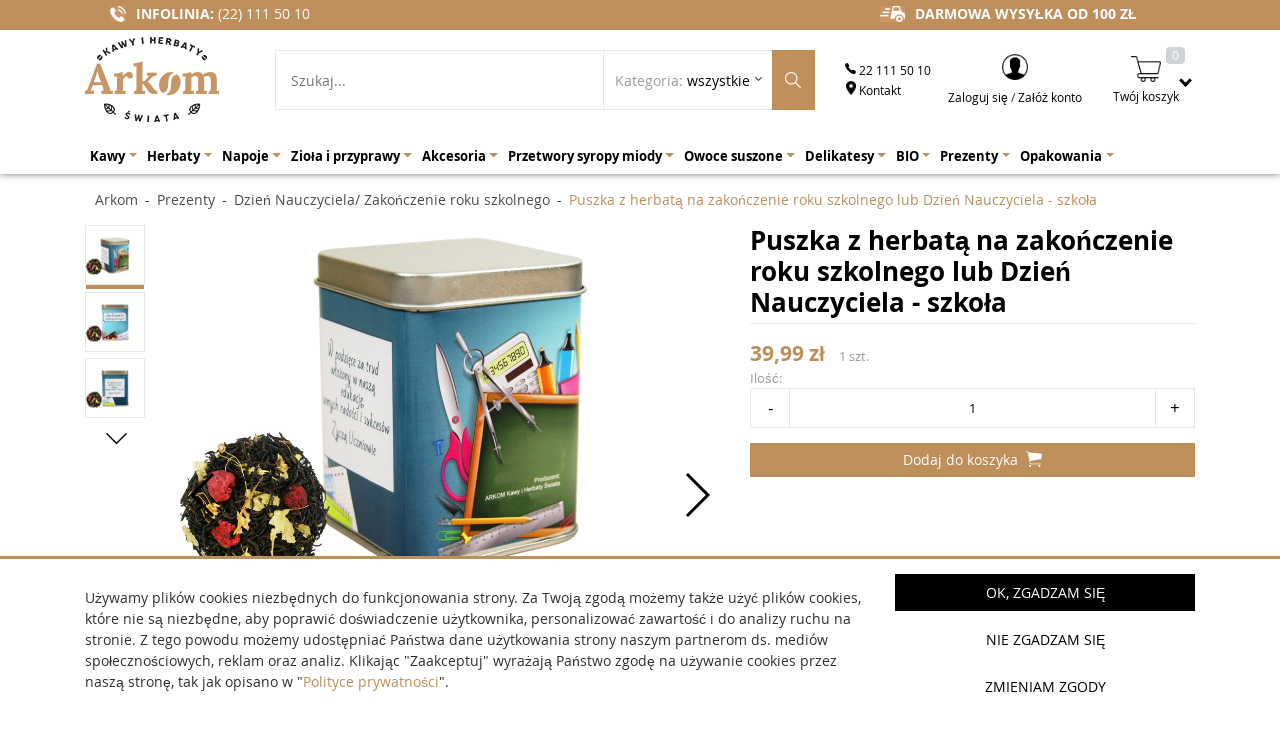

--- FILE ---
content_type: text/html; charset=UTF-8
request_url: https://kawaiherbata.com/dzien-nauczyciela-zakonczenie-roku-szkolnego/1453-puszka-z-herbata-na-zakonczenie-roku-szkolnego-lub-dzien-nauczyciela-szkola
body_size: 65371
content:
<!DOCTYPE html>
<html lang="pl">
<head>
    <meta charset="utf-8">
    <title>Puszka z herbatą na zakończenie roku szkolnego lub Dzień Nauczyciela - szkoła | Dzień Nauczyciela/ Zakończenie roku szkolnego</title><meta property="og:url" content="https://kawaiherbata.com/dzien-nauczyciela-zakonczenie-roku-szkolnego/1453-puszka-z-herbata-na-zakonczenie-roku-szkolnego-lub-dzien-nauczyciela-szkola">
<meta property="og:site_name" content="Kawaiherbata">
<meta property="og:type" content="article">
<meta property="og:image" content="https://kawaiherbata.com/images/p/th-6419a215aba19-puszka1-dzien-nauczyciela-4.jpg">
<meta property="og:title" content="Puszka z herbatą na zakończenie roku szkolnego lub Dzień Nauczyciela - szkoła | Dzień Nauczyciela/ Zakończenie roku szkolnego">
<meta name="viewport" content="width=device-width, initial-scale=1.0">
<meta http-equiv="X-UA-Compatible" content="IE=edge">
<meta name="description" content="Zobacz cenę Puszka z herbatą na zakończenie roku szkolnego lub Dzień Nauczyciela - szkoła w sklepie Arkom Kawy i Herbaty Świata. Jeżeli szukają Państwo herbaty lub kawy to miejsce, które musicie odwiedzić. Najlepsza kawa i herbata - tylko tutaj">
<meta property="og:description" content="Zobacz cenę Puszka z herbatą na zakończenie roku szkolnego lub Dzień Nauczyciela - szkoła w sklepie Arkom Kawy i Herbaty Świata. Jeżeli szukają Państwo herbaty lub kawy to miejsce, które musicie odwiedzić. Najlepsza kawa i herbata - tylko tutaj">    
<style><!--:root{--blue:#007bff;--indigo:#6610f2;--purple:#6f42c1;--pink:#e83e8c;--red:#dc3545;--orange:#fd7e14;--yellow:#ffc107;--green:#28a745;--teal:#20c997;--cyan:#17a2b8;--white:#fff;--gray:#6c757d;--gray-dark:#343a40;--primary:#007bff;--secondary:#6c757d;--success:#28a745;--info:#17a2b8;--warning:#ffc107;--danger:#dc3545;--light:#f8f9fa;--dark:#343a40;--breakpoint-xs:0;--breakpoint-sm:576px;--breakpoint-md:768px;--breakpoint-lg:992px;--breakpoint-xl:1200px;--font-family-sans-serif:-apple-system,BlinkMacSystemFont,"Segoe UI",Roboto,"Helvetica Neue",Arial,"Noto Sans",sans-serif,"Apple Color Emoji","Segoe UI Emoji","Segoe UI Symbol","Noto Color Emoji";--font-family-monospace:SFMono-Regular,Menlo,Monaco,Consolas,"Liberation Mono","Courier New",monospace}*,:after,:before{box-sizing:border-box}html{font-family:sans-serif;line-height:1.15;-webkit-text-size-adjust:100%;-webkit-tap-highlight-color:transparent}article,aside,figcaption,figure,footer,header,hgroup,main,nav,section{display:block}
body{margin:0;font-family:-apple-system,BlinkMacSystemFont,"Segoe UI",Roboto,"Helvetica Neue",Arial,"Noto Sans",sans-serif,"Apple Color Emoji","Segoe UI Emoji","Segoe UI Symbol","Noto Color Emoji";font-size:1rem;font-weight:400;line-height:1.5;color:#212529;text-align:left;background-color:#fff}[tabindex="-1"]:focus{outline:0!important}hr{box-sizing:content-box;height:0;overflow:visible}h1,h2,h3,h4,h5,h6{margin-top:0;margin-bottom:.5rem}p{margin-top:0;margin-bottom:1rem}abbr[data-original-title],abbr[title]{text-decoration:underline;-webkit-text-decoration:underline dotted;text-decoration:underline dotted;cursor:help;border-bottom:0;-webkit-text-decoration-skip-ink:none;text-decoration-skip-ink:none}address{margin-bottom:1rem;font-style:normal;line-height:inherit}dl,ol,ul{margin-top:0;margin-bottom:1rem}ol ol,ol ul,ul ol,ul ul{margin-bottom:0}dt{font-weight:700}dd{margin-bottom:.5rem;margin-left:0}blockquote{margin:0 0 1rem}b,strong{font-weight:bolder}small{font-size:80%}
sub,sup{position:relative;font-size:75%;line-height:0;vertical-align:baseline}sub{bottom:-.25em}sup{top:-.5em}a{color:#007bff;text-decoration:none;background-color:transparent}a:hover{color:#0056b3;text-decoration:underline}a:not([href]):not([tabindex]){color:inherit;text-decoration:none}a:not([href]):not([tabindex]):focus,a:not([href]):not([tabindex]):hover{color:inherit;text-decoration:none}a:not([href]):not([tabindex]):focus{outline:0}code,kbd,pre,samp{font-family:SFMono-Regular,Menlo,Monaco,Consolas,"Liberation Mono","Courier New",monospace;font-size:1em}pre{margin-top:0;margin-bottom:1rem;overflow:auto}figure{margin:0 0 1rem}img{vertical-align:middle;border-style:none}svg{overflow:hidden;vertical-align:middle}table{border-collapse:collapse}caption{padding-top:.75rem;padding-bottom:.75rem;color:#6c757d;text-align:left;caption-side:bottom}th{text-align:inherit}label{display:inline-block;margin-bottom:.5rem}button{border-radius:0}button:focus{outline:1px dotted;outline:5px auto -webkit-focus-ring-color}
button,input,optgroup,select,textarea{margin:0;font-family:inherit;font-size:inherit;line-height:inherit}button,input{overflow:visible}button,select{text-transform:none}select{word-wrap:normal}[type=button],[type=reset],[type=submit],button{-webkit-appearance:button}[type=button]:not(:disabled),[type=reset]:not(:disabled),[type=submit]:not(:disabled),button:not(:disabled){cursor:pointer}[type=button]::-moz-focus-inner,[type=reset]::-moz-focus-inner,[type=submit]::-moz-focus-inner,button::-moz-focus-inner{padding:0;border-style:none}input[type=checkbox],input[type=radio]{box-sizing:border-box;padding:0}input[type=date],input[type=datetime-local],input[type=month],input[type=time]{-webkit-appearance:listbox}textarea{overflow:auto;resize:vertical}fieldset{min-width:0;padding:0;margin:0;border:0}legend{display:block;width:100%;max-width:100%;padding:0;margin-bottom:.5rem;font-size:1.5rem;line-height:inherit;color:inherit;white-space:normal}progress{vertical-align:baseline}[type=number]::-webkit-inner-spin-button,[type=number]::-webkit-outer-spin-button{height:auto}
[type=search]{outline-offset:-2px;-webkit-appearance:none}[type=search]::-webkit-search-decoration{-webkit-appearance:none}::-webkit-file-upload-button{font:inherit;-webkit-appearance:button}output{display:inline-block}summary{display:list-item;cursor:pointer}template{display:none}[hidden]{display:none!important}.h1,.h2,.h3,.h4,.h5,.h6,h1,h2,h3,h4,h5,h6{margin-bottom:.5rem;font-weight:500;line-height:1.2}.h1,h1{font-size:2.5rem}.h2,h2{font-size:2rem}.h3,h3{font-size:1.75rem}.h4,h4{font-size:1.5rem}.h5,h5{font-size:1.25rem}.h6,h6{font-size:1rem}.lead{font-size:1.25rem;font-weight:300}.display-1{font-size:6rem;font-weight:300;line-height:1.2}.display-2{font-size:5.5rem;font-weight:300;line-height:1.2}.display-3{font-size:4.5rem;font-weight:300;line-height:1.2}.display-4{font-size:3.5rem;font-weight:300;line-height:1.2}hr{margin-top:1rem;margin-bottom:1rem;border:0;border-top:1px solid rgba(0,0,0,.1)}.small,small{font-size:80%;font-weight:400}.mark,mark{padding:.2em;background-color:#fcf8e3}
.list-unstyled{padding-left:0;list-style:none}.list-inline{padding-left:0;list-style:none}.list-inline-item{display:inline-block}.list-inline-item:not(:last-child){margin-right:.5rem}.initialism{font-size:90%;text-transform:uppercase}.blockquote{margin-bottom:1rem;font-size:1.25rem}.blockquote-footer{display:block;font-size:80%;color:#6c757d}.blockquote-footer:before{content:"\2014\00A0"}.img-fluid{max-width:100%;height:auto}.img-thumbnail{padding:.25rem;background-color:#fff;border:1px solid #dee2e6;border-radius:.25rem;max-width:100%;height:auto}.figure{display:inline-block}.figure-img{margin-bottom:.5rem;line-height:1}.figure-caption{font-size:90%;color:#6c757d}code{font-size:87.5%;color:#e83e8c;word-break:break-word}a>code{color:inherit}kbd{padding:.2rem .4rem;font-size:87.5%;color:#fff;background-color:#212529;border-radius:.2rem}kbd kbd{padding:0;font-size:100%;font-weight:700}pre{display:block;font-size:87.5%;color:#212529}pre code{font-size:inherit;color:inherit;word-break:normal}
.pre-scrollable{max-height:340px;overflow-y:scroll}.container{width:100%;padding-right:15px;padding-left:15px;margin-right:auto;margin-left:auto}@media (min-width:576px){.container{max-width:540px}}@media (min-width:768px){.container{max-width:720px}}@media (min-width:992px){.container{max-width:960px}}@media (min-width:1200px){.container{max-width:1140px}}.container-fluid{width:100%;padding-right:15px;padding-left:15px;margin-right:auto;margin-left:auto}.row{display:-ms-flexbox;display:flex;-ms-flex-wrap:wrap;flex-wrap:wrap;margin-right:-15px;margin-left:-15px}.no-gutters{margin-right:0;margin-left:0}.no-gutters>.col,.no-gutters>[class*=col-]{padding-right:0;padding-left:0}.col,.col-1,.col-10,.col-11,.col-12,.col-2,.col-3,.col-4,.col-5,.col-6,.col-7,.col-8,.col-9,.col-auto,.col-lg,.col-lg-1,.col-lg-10,.col-lg-11,.col-lg-12,.col-lg-2,.col-lg-3,.col-lg-4,.col-lg-5,.col-lg-6,.col-lg-7,.col-lg-8,.col-lg-9,.col-lg-auto,.col-md,.col-md-1,.col-md-10,.col-md-11,.col-md-12,.col-md-2,.col-md-3,.col-md-4,.col-md-5,.col-md-6,.col-md-7,.col-md-8,.col-md-9,.col-md-auto,.col-sm,.col-sm-1,.col-sm-10,.col-sm-11,.col-sm-12,.col-sm-2,.col-sm-3,.col-sm-4,.col-sm-5,.col-sm-6,.col-sm-7,.col-sm-8,.col-sm-9,.col-sm-auto,.col-xl,.col-xl-1,.col-xl-10,.col-xl-11,.col-xl-12,.col-xl-2,.col-xl-3,.col-xl-4,.col-xl-5,.col-xl-6,.col-xl-7,.col-xl-8,.col-xl-9,.col-xl-auto{position:relative;width:100%;padding-right:15px;padding-left:15px}
.col{-ms-flex-preferred-size:0;flex-basis:0;-ms-flex-positive:1;flex-grow:1;max-width:100%}.col-auto{-ms-flex:0 0 auto;flex:0 0 auto;width:auto;max-width:100%}.col-1{-ms-flex:0 0 8.333333%;flex:0 0 8.333333%;max-width:8.333333%}.col-2{-ms-flex:0 0 16.666667%;flex:0 0 16.666667%;max-width:16.666667%}.col-3{-ms-flex:0 0 25%;flex:0 0 25%;max-width:25%}.col-4{-ms-flex:0 0 33.333333%;flex:0 0 33.333333%;max-width:33.333333%}.col-5{-ms-flex:0 0 41.666667%;flex:0 0 41.666667%;max-width:41.666667%}.col-6{-ms-flex:0 0 50%;flex:0 0 50%;max-width:50%}.col-7{-ms-flex:0 0 58.333333%;flex:0 0 58.333333%;max-width:58.333333%}.col-8{-ms-flex:0 0 66.666667%;flex:0 0 66.666667%;max-width:66.666667%}.col-9{-ms-flex:0 0 75%;flex:0 0 75%;max-width:75%}.col-10{-ms-flex:0 0 83.333333%;flex:0 0 83.333333%;max-width:83.333333%}.col-11{-ms-flex:0 0 91.666667%;flex:0 0 91.666667%;max-width:91.666667%}.col-12{-ms-flex:0 0 100%;flex:0 0 100%;max-width:100%}.order-first{-ms-flex-order:-1;order:-1}.order-last{-ms-flex-order:13;order:13}
.order-0{-ms-flex-order:0;order:0}.order-1{-ms-flex-order:1;order:1}.order-2{-ms-flex-order:2;order:2}.order-3{-ms-flex-order:3;order:3}.order-4{-ms-flex-order:4;order:4}.order-5{-ms-flex-order:5;order:5}.order-6{-ms-flex-order:6;order:6}.order-7{-ms-flex-order:7;order:7}.order-8{-ms-flex-order:8;order:8}.order-9{-ms-flex-order:9;order:9}.order-10{-ms-flex-order:10;order:10}.order-11{-ms-flex-order:11;order:11}.order-12{-ms-flex-order:12;order:12}.offset-1{margin-left:8.333333%}.offset-2{margin-left:16.666667%}.offset-3{margin-left:25%}.offset-4{margin-left:33.333333%}.offset-5{margin-left:41.666667%}.offset-6{margin-left:50%}.offset-7{margin-left:58.333333%}.offset-8{margin-left:66.666667%}.offset-9{margin-left:75%}.offset-10{margin-left:83.333333%}.offset-11{margin-left:91.666667%}@media (min-width:576px){.col-sm{-ms-flex-preferred-size:0;flex-basis:0;-ms-flex-positive:1;flex-grow:1;max-width:100%}.col-sm-auto{-ms-flex:0 0 auto;flex:0 0 auto;width:auto;max-width:100%}.col-sm-1{-ms-flex:0 0 8.333333%;flex:0 0 8.333333%;max-width:8.333333%}
.col-sm-2{-ms-flex:0 0 16.666667%;flex:0 0 16.666667%;max-width:16.666667%}.col-sm-3{-ms-flex:0 0 25%;flex:0 0 25%;max-width:25%}.col-sm-4{-ms-flex:0 0 33.333333%;flex:0 0 33.333333%;max-width:33.333333%}.col-sm-5{-ms-flex:0 0 41.666667%;flex:0 0 41.666667%;max-width:41.666667%}.col-sm-6{-ms-flex:0 0 50%;flex:0 0 50%;max-width:50%}.col-sm-7{-ms-flex:0 0 58.333333%;flex:0 0 58.333333%;max-width:58.333333%}.col-sm-8{-ms-flex:0 0 66.666667%;flex:0 0 66.666667%;max-width:66.666667%}.col-sm-9{-ms-flex:0 0 75%;flex:0 0 75%;max-width:75%}.col-sm-10{-ms-flex:0 0 83.333333%;flex:0 0 83.333333%;max-width:83.333333%}.col-sm-11{-ms-flex:0 0 91.666667%;flex:0 0 91.666667%;max-width:91.666667%}.col-sm-12{-ms-flex:0 0 100%;flex:0 0 100%;max-width:100%}.order-sm-first{-ms-flex-order:-1;order:-1}.order-sm-last{-ms-flex-order:13;order:13}.order-sm-0{-ms-flex-order:0;order:0}.order-sm-1{-ms-flex-order:1;order:1}.order-sm-2{-ms-flex-order:2;order:2}.order-sm-3{-ms-flex-order:3;order:3}.order-sm-4{-ms-flex-order:4;order:4}
.order-sm-5{-ms-flex-order:5;order:5}.order-sm-6{-ms-flex-order:6;order:6}.order-sm-7{-ms-flex-order:7;order:7}.order-sm-8{-ms-flex-order:8;order:8}.order-sm-9{-ms-flex-order:9;order:9}.order-sm-10{-ms-flex-order:10;order:10}.order-sm-11{-ms-flex-order:11;order:11}.order-sm-12{-ms-flex-order:12;order:12}.offset-sm-0{margin-left:0}.offset-sm-1{margin-left:8.333333%}.offset-sm-2{margin-left:16.666667%}.offset-sm-3{margin-left:25%}.offset-sm-4{margin-left:33.333333%}.offset-sm-5{margin-left:41.666667%}.offset-sm-6{margin-left:50%}.offset-sm-7{margin-left:58.333333%}.offset-sm-8{margin-left:66.666667%}.offset-sm-9{margin-left:75%}.offset-sm-10{margin-left:83.333333%}.offset-sm-11{margin-left:91.666667%}}@media (min-width:768px){.col-md{-ms-flex-preferred-size:0;flex-basis:0;-ms-flex-positive:1;flex-grow:1;max-width:100%}.col-md-auto{-ms-flex:0 0 auto;flex:0 0 auto;width:auto;max-width:100%}.col-md-1{-ms-flex:0 0 8.333333%;flex:0 0 8.333333%;max-width:8.333333%}.col-md-2{-ms-flex:0 0 16.666667%;flex:0 0 16.666667%;max-width:16.666667%}
.col-md-3{-ms-flex:0 0 25%;flex:0 0 25%;max-width:25%}.col-md-4{-ms-flex:0 0 33.333333%;flex:0 0 33.333333%;max-width:33.333333%}.col-md-5{-ms-flex:0 0 41.666667%;flex:0 0 41.666667%;max-width:41.666667%}.col-md-6{-ms-flex:0 0 50%;flex:0 0 50%;max-width:50%}.col-md-7{-ms-flex:0 0 58.333333%;flex:0 0 58.333333%;max-width:58.333333%}.col-md-8{-ms-flex:0 0 66.666667%;flex:0 0 66.666667%;max-width:66.666667%}.col-md-9{-ms-flex:0 0 75%;flex:0 0 75%;max-width:75%}.col-md-10{-ms-flex:0 0 83.333333%;flex:0 0 83.333333%;max-width:83.333333%}.col-md-11{-ms-flex:0 0 91.666667%;flex:0 0 91.666667%;max-width:91.666667%}.col-md-12{-ms-flex:0 0 100%;flex:0 0 100%;max-width:100%}.order-md-first{-ms-flex-order:-1;order:-1}.order-md-last{-ms-flex-order:13;order:13}.order-md-0{-ms-flex-order:0;order:0}.order-md-1{-ms-flex-order:1;order:1}.order-md-2{-ms-flex-order:2;order:2}.order-md-3{-ms-flex-order:3;order:3}.order-md-4{-ms-flex-order:4;order:4}.order-md-5{-ms-flex-order:5;order:5}.order-md-6{-ms-flex-order:6;order:6}
.order-md-7{-ms-flex-order:7;order:7}.order-md-8{-ms-flex-order:8;order:8}.order-md-9{-ms-flex-order:9;order:9}.order-md-10{-ms-flex-order:10;order:10}.order-md-11{-ms-flex-order:11;order:11}.order-md-12{-ms-flex-order:12;order:12}.offset-md-0{margin-left:0}.offset-md-1{margin-left:8.333333%}.offset-md-2{margin-left:16.666667%}.offset-md-3{margin-left:25%}.offset-md-4{margin-left:33.333333%}.offset-md-5{margin-left:41.666667%}.offset-md-6{margin-left:50%}.offset-md-7{margin-left:58.333333%}.offset-md-8{margin-left:66.666667%}.offset-md-9{margin-left:75%}.offset-md-10{margin-left:83.333333%}.offset-md-11{margin-left:91.666667%}}@media (min-width:992px){.col-lg{-ms-flex-preferred-size:0;flex-basis:0;-ms-flex-positive:1;flex-grow:1;max-width:100%}.col-lg-auto{-ms-flex:0 0 auto;flex:0 0 auto;width:auto;max-width:100%}.col-lg-1{-ms-flex:0 0 8.333333%;flex:0 0 8.333333%;max-width:8.333333%}.col-lg-2{-ms-flex:0 0 16.666667%;flex:0 0 16.666667%;max-width:16.666667%}.col-lg-3{-ms-flex:0 0 25%;flex:0 0 25%;max-width:25%}
.col-lg-4{-ms-flex:0 0 33.333333%;flex:0 0 33.333333%;max-width:33.333333%}.col-lg-5{-ms-flex:0 0 41.666667%;flex:0 0 41.666667%;max-width:41.666667%}.col-lg-6{-ms-flex:0 0 50%;flex:0 0 50%;max-width:50%}.col-lg-7{-ms-flex:0 0 58.333333%;flex:0 0 58.333333%;max-width:58.333333%}.col-lg-8{-ms-flex:0 0 66.666667%;flex:0 0 66.666667%;max-width:66.666667%}.col-lg-9{-ms-flex:0 0 75%;flex:0 0 75%;max-width:75%}.col-lg-10{-ms-flex:0 0 83.333333%;flex:0 0 83.333333%;max-width:83.333333%}.col-lg-11{-ms-flex:0 0 91.666667%;flex:0 0 91.666667%;max-width:91.666667%}.col-lg-12{-ms-flex:0 0 100%;flex:0 0 100%;max-width:100%}.order-lg-first{-ms-flex-order:-1;order:-1}.order-lg-last{-ms-flex-order:13;order:13}.order-lg-0{-ms-flex-order:0;order:0}.order-lg-1{-ms-flex-order:1;order:1}.order-lg-2{-ms-flex-order:2;order:2}.order-lg-3{-ms-flex-order:3;order:3}.order-lg-4{-ms-flex-order:4;order:4}.order-lg-5{-ms-flex-order:5;order:5}.order-lg-6{-ms-flex-order:6;order:6}.order-lg-7{-ms-flex-order:7;order:7}.order-lg-8{-ms-flex-order:8;order:8}
.order-lg-9{-ms-flex-order:9;order:9}.order-lg-10{-ms-flex-order:10;order:10}.order-lg-11{-ms-flex-order:11;order:11}.order-lg-12{-ms-flex-order:12;order:12}.offset-lg-0{margin-left:0}.offset-lg-1{margin-left:8.333333%}.offset-lg-2{margin-left:16.666667%}.offset-lg-3{margin-left:25%}.offset-lg-4{margin-left:33.333333%}.offset-lg-5{margin-left:41.666667%}.offset-lg-6{margin-left:50%}.offset-lg-7{margin-left:58.333333%}.offset-lg-8{margin-left:66.666667%}.offset-lg-9{margin-left:75%}.offset-lg-10{margin-left:83.333333%}.offset-lg-11{margin-left:91.666667%}}@media (min-width:1200px){.col-xl{-ms-flex-preferred-size:0;flex-basis:0;-ms-flex-positive:1;flex-grow:1;max-width:100%}.col-xl-auto{-ms-flex:0 0 auto;flex:0 0 auto;width:auto;max-width:100%}.col-xl-1{-ms-flex:0 0 8.333333%;flex:0 0 8.333333%;max-width:8.333333%}.col-xl-2{-ms-flex:0 0 16.666667%;flex:0 0 16.666667%;max-width:16.666667%}.col-xl-3{-ms-flex:0 0 25%;flex:0 0 25%;max-width:25%}.col-xl-4{-ms-flex:0 0 33.333333%;flex:0 0 33.333333%;max-width:33.333333%}
.col-xl-5{-ms-flex:0 0 41.666667%;flex:0 0 41.666667%;max-width:41.666667%}.col-xl-6{-ms-flex:0 0 50%;flex:0 0 50%;max-width:50%}.col-xl-7{-ms-flex:0 0 58.333333%;flex:0 0 58.333333%;max-width:58.333333%}.col-xl-8{-ms-flex:0 0 66.666667%;flex:0 0 66.666667%;max-width:66.666667%}.col-xl-9{-ms-flex:0 0 75%;flex:0 0 75%;max-width:75%}.col-xl-10{-ms-flex:0 0 83.333333%;flex:0 0 83.333333%;max-width:83.333333%}.col-xl-11{-ms-flex:0 0 91.666667%;flex:0 0 91.666667%;max-width:91.666667%}.col-xl-12{-ms-flex:0 0 100%;flex:0 0 100%;max-width:100%}.order-xl-first{-ms-flex-order:-1;order:-1}.order-xl-last{-ms-flex-order:13;order:13}.order-xl-0{-ms-flex-order:0;order:0}.order-xl-1{-ms-flex-order:1;order:1}.order-xl-2{-ms-flex-order:2;order:2}.order-xl-3{-ms-flex-order:3;order:3}.order-xl-4{-ms-flex-order:4;order:4}.order-xl-5{-ms-flex-order:5;order:5}.order-xl-6{-ms-flex-order:6;order:6}.order-xl-7{-ms-flex-order:7;order:7}.order-xl-8{-ms-flex-order:8;order:8}.order-xl-9{-ms-flex-order:9;order:9}.order-xl-10{-ms-flex-order:10;order:10}
.order-xl-11{-ms-flex-order:11;order:11}.order-xl-12{-ms-flex-order:12;order:12}.offset-xl-0{margin-left:0}.offset-xl-1{margin-left:8.333333%}.offset-xl-2{margin-left:16.666667%}.offset-xl-3{margin-left:25%}.offset-xl-4{margin-left:33.333333%}.offset-xl-5{margin-left:41.666667%}.offset-xl-6{margin-left:50%}.offset-xl-7{margin-left:58.333333%}.offset-xl-8{margin-left:66.666667%}.offset-xl-9{margin-left:75%}.offset-xl-10{margin-left:83.333333%}.offset-xl-11{margin-left:91.666667%}}.table{width:100%;margin-bottom:1rem;color:#212529}.table td,.table th{padding:.75rem;vertical-align:top;border-top:1px solid #dee2e6}.table thead th{vertical-align:bottom;border-bottom:2px solid #dee2e6}.table tbody+tbody{border-top:2px solid #dee2e6}.table-sm td,.table-sm th{padding:.3rem}.table-bordered{border:1px solid #dee2e6}.table-bordered td,.table-bordered th{border:1px solid #dee2e6}.table-bordered thead td,.table-bordered thead th{border-bottom-width:2px}.table-borderless tbody+tbody,.table-borderless td,.table-borderless th,.table-borderless thead th{border:0}
.table-striped tbody tr:nth-of-type(odd){background-color:rgba(0,0,0,.05)}.table-hover tbody tr:hover{color:#212529;background-color:rgba(0,0,0,.075)}.table-primary,.table-primary>td,.table-primary>th{background-color:#b8daff}.table-primary tbody+tbody,.table-primary td,.table-primary th,.table-primary thead th{border-color:#7abaff}.table-hover .table-primary:hover{background-color:#9fcdff}.table-hover .table-primary:hover>td,.table-hover .table-primary:hover>th{background-color:#9fcdff}.table-secondary,.table-secondary>td,.table-secondary>th{background-color:#d6d8db}.table-secondary tbody+tbody,.table-secondary td,.table-secondary th,.table-secondary thead th{border-color:#b3b7bb}.table-hover .table-secondary:hover{background-color:#c8cbcf}.table-hover .table-secondary:hover>td,.table-hover .table-secondary:hover>th{background-color:#c8cbcf}.table-success,.table-success>td,.table-success>th{background-color:#c3e6cb}.table-success tbody+tbody,.table-success td,.table-success th,.table-success thead th{border-color:#8fd19e}
.table-hover .table-success:hover{background-color:#b1dfbb}.table-hover .table-success:hover>td,.table-hover .table-success:hover>th{background-color:#b1dfbb}.table-info,.table-info>td,.table-info>th{background-color:#bee5eb}.table-info tbody+tbody,.table-info td,.table-info th,.table-info thead th{border-color:#86cfda}.table-hover .table-info:hover{background-color:#abdde5}.table-hover .table-info:hover>td,.table-hover .table-info:hover>th{background-color:#abdde5}.table-warning,.table-warning>td,.table-warning>th{background-color:#ffeeba}.table-warning tbody+tbody,.table-warning td,.table-warning th,.table-warning thead th{border-color:#ffdf7e}.table-hover .table-warning:hover{background-color:#ffe8a1}.table-hover .table-warning:hover>td,.table-hover .table-warning:hover>th{background-color:#ffe8a1}.table-danger,.table-danger>td,.table-danger>th{background-color:#f5c6cb}.table-danger tbody+tbody,.table-danger td,.table-danger th,.table-danger thead th{border-color:#ed969e}.table-hover .table-danger:hover{background-color:#f1b0b7}
.table-hover .table-danger:hover>td,.table-hover .table-danger:hover>th{background-color:#f1b0b7}.table-light,.table-light>td,.table-light>th{background-color:#fdfdfe}.table-light tbody+tbody,.table-light td,.table-light th,.table-light thead th{border-color:#fbfcfc}.table-hover .table-light:hover{background-color:#ececf6}.table-hover .table-light:hover>td,.table-hover .table-light:hover>th{background-color:#ececf6}.table-dark,.table-dark>td,.table-dark>th{background-color:#c6c8ca}.table-dark tbody+tbody,.table-dark td,.table-dark th,.table-dark thead th{border-color:#95999c}.table-hover .table-dark:hover{background-color:#b9bbbe}.table-hover .table-dark:hover>td,.table-hover .table-dark:hover>th{background-color:#b9bbbe}.table-active,.table-active>td,.table-active>th{background-color:rgba(0,0,0,.075)}.table-hover .table-active:hover{background-color:rgba(0,0,0,.075)}.table-hover .table-active:hover>td,.table-hover .table-active:hover>th{background-color:rgba(0,0,0,.075)}.table .thead-dark th{color:#fff;background-color:#343a40;border-color:#454d55}
.table .thead-light th{color:#495057;background-color:#e9ecef;border-color:#dee2e6}.table-dark{color:#fff;background-color:#343a40}.table-dark td,.table-dark th,.table-dark thead th{border-color:#454d55}.table-dark.table-bordered{border:0}.table-dark.table-striped tbody tr:nth-of-type(odd){background-color:rgba(255,255,255,.05)}.table-dark.table-hover tbody tr:hover{color:#fff;background-color:rgba(255,255,255,.075)}@media (max-width:575.98px){.table-responsive-sm{display:block;width:100%;overflow-x:auto;-webkit-overflow-scrolling:touch}.table-responsive-sm>.table-bordered{border:0}}@media (max-width:767.98px){.table-responsive-md{display:block;width:100%;overflow-x:auto;-webkit-overflow-scrolling:touch}.table-responsive-md>.table-bordered{border:0}}@media (max-width:991.98px){.table-responsive-lg{display:block;width:100%;overflow-x:auto;-webkit-overflow-scrolling:touch}.table-responsive-lg>.table-bordered{border:0}}@media (max-width:1199.98px){.table-responsive-xl{display:block;width:100%;overflow-x:auto;-webkit-overflow-scrolling:touch}
.table-responsive-xl>.table-bordered{border:0}}.table-responsive{display:block;width:100%;overflow-x:auto;-webkit-overflow-scrolling:touch}.table-responsive>.table-bordered{border:0}.form-control{display:block;width:100%;height:calc(1.5em + .75rem + 2px);padding:.375rem .75rem;font-size:1rem;font-weight:400;line-height:1.5;color:#495057;background-color:#fff;background-clip:padding-box;border:1px solid #ced4da;border-radius:.25rem;transition:border-color .15s ease-in-out,box-shadow .15s ease-in-out}@media (prefers-reduced-motion:reduce){.form-control{transition:none}}.form-control::-ms-expand{background-color:transparent;border:0}.form-control:focus{color:#495057;background-color:#fff;border-color:#80bdff;outline:0;box-shadow:0 0 0 .2rem rgba(0,123,255,.25)}.form-control::-webkit-input-placeholder{color:#6c757d;opacity:1}.form-control::-moz-placeholder{color:#6c757d;opacity:1}.form-control:-ms-input-placeholder{color:#6c757d;opacity:1}.form-control::-ms-input-placeholder{color:#6c757d;opacity:1}
.form-control::placeholder{color:#6c757d;opacity:1}.form-control:disabled,.form-control[readonly]{background-color:#e9ecef;opacity:1}select.form-control:focus::-ms-value{color:#495057;background-color:#fff}.form-control-file,.form-control-range{display:block;width:100%}.col-form-label{padding-top:calc(.375rem + 1px);padding-bottom:calc(.375rem + 1px);margin-bottom:0;font-size:inherit;line-height:1.5}.col-form-label-lg{padding-top:calc(.5rem + 1px);padding-bottom:calc(.5rem + 1px);font-size:1.25rem;line-height:1.5}.col-form-label-sm{padding-top:calc(.25rem + 1px);padding-bottom:calc(.25rem + 1px);font-size:.875rem;line-height:1.5}.form-control-plaintext{display:block;width:100%;padding-top:.375rem;padding-bottom:.375rem;margin-bottom:0;line-height:1.5;color:#212529;background-color:transparent;border:solid transparent;border-width:1px 0}.form-control-plaintext.form-control-lg,.form-control-plaintext.form-control-sm{padding-right:0;padding-left:0}.form-control-sm{height:calc(1.5em + .5rem + 2px);padding:.25rem .5rem;font-size:.875rem;line-height:1.5;border-radius:.2rem}
.form-control-lg{height:calc(1.5em + 1rem + 2px);padding:.5rem 1rem;font-size:1.25rem;line-height:1.5;border-radius:.3rem}select.form-control[multiple],select.form-control[size]{height:auto}textarea.form-control{height:auto}.form-group{margin-bottom:1rem}.form-text{display:block;margin-top:.25rem}.form-row{display:-ms-flexbox;display:flex;-ms-flex-wrap:wrap;flex-wrap:wrap;margin-right:-5px;margin-left:-5px}.form-row>.col,.form-row>[class*=col-]{padding-right:5px;padding-left:5px}.form-check{position:relative;display:block;padding-left:1.25rem}.form-check-input{position:absolute;margin-top:.3rem;margin-left:-1.25rem}.form-check-input:disabled~.form-check-label{color:#6c757d}.form-check-label{margin-bottom:0}.form-check-inline{display:-ms-inline-flexbox;display:inline-flex;-ms-flex-align:center;align-items:center;padding-left:0;margin-right:.75rem}.form-check-inline .form-check-input{position:static;margin-top:0;margin-right:.3125rem;margin-left:0}.valid-feedback{display:none;width:100%;margin-top:.25rem;font-size:80%;color:#28a745}
.valid-tooltip{position:absolute;top:100%;z-index:5;display:none;max-width:100%;padding:.25rem .5rem;margin-top:.1rem;font-size:.875rem;line-height:1.5;color:#fff;background-color:rgba(40,167,69,.9);border-radius:.25rem}.form-control.is-valid,.was-validated .form-control:valid{border-color:#28a745;padding-right:calc(1.5em + .75rem);background-image:url("data:image/svg+xml,%3csvg xmlns='http://www.w3.org/2000/svg' viewBox='0 0 8 8'%3e%3cpath fill='%2328a745' d='M2.3 6.73L.6 4.53c-.4-1.04.46-1.4 1.1-.8l1.1 1.4 3.4-3.8c.6-.63 1.6-.27 1.2.7l-4 4.6c-.43.5-.8.4-1.1.1z'/%3e%3c/svg%3e");background-repeat:no-repeat;background-position:center right calc(.375em + .1875rem);background-size:calc(.75em + .375rem) calc(.75em + .375rem)}.form-control.is-valid:focus,.was-validated .form-control:valid:focus{border-color:#28a745;box-shadow:0 0 0 .2rem rgba(40,167,69,.25)}.form-control.is-valid~.valid-feedback,.form-control.is-valid~.valid-tooltip,.was-validated .form-control:valid~.valid-feedback,.was-validated .form-control:valid~.valid-tooltip{display:block}.was-validated textarea.form-control:valid,textarea.form-control.is-valid{padding-right:calc(1.5em + .75rem);background-position:top calc(.375em + .1875rem) right calc(.375em + .1875rem)}
.custom-select.is-valid,.was-validated .custom-select:valid{border-color:#28a745;padding-right:calc((1em + .75rem)*3/4 + 1.75rem);background:url("data:image/svg+xml,%3csvg xmlns='http://www.w3.org/2000/svg' viewBox='0 0 4 5'%3e%3cpath fill='%23343a40' d='M2 0L0 2h4zm0 5L0 3h4z'/%3e%3c/svg%3e") no-repeat right .75rem center/8px 10px,url("data:image/svg+xml,%3csvg xmlns='http://www.w3.org/2000/svg' viewBox='0 0 8 8'%3e%3cpath fill='%2328a745' d='M2.3 6.73L.6 4.53c-.4-1.04.46-1.4 1.1-.8l1.1 1.4 3.4-3.8c.6-.63 1.6-.27 1.2.7l-4 4.6c-.43.5-.8.4-1.1.1z'/%3e%3c/svg%3e") #fff no-repeat center right 1.75rem/calc(.75em + .375rem) calc(.75em + .375rem)}.custom-select.is-valid:focus,.was-validated .custom-select:valid:focus{border-color:#28a745;box-shadow:0 0 0 .2rem rgba(40,167,69,.25)}.custom-select.is-valid~.valid-feedback,.custom-select.is-valid~.valid-tooltip,.was-validated .custom-select:valid~.valid-feedback,.was-validated .custom-select:valid~.valid-tooltip{display:block}.form-control-file.is-valid~.valid-feedback,.form-control-file.is-valid~.valid-tooltip,.was-validated .form-control-file:valid~.valid-feedback,.was-validated .form-control-file:valid~.valid-tooltip{display:block}.form-check-input.is-valid~.form-check-label,.was-validated .form-check-input:valid~.form-check-label{color:#28a745}.form-check-input.is-valid~.valid-feedback,.form-check-input.is-valid~.valid-tooltip,.was-validated .form-check-input:valid~.valid-feedback,.was-validated .form-check-input:valid~.valid-tooltip{display:block}
.custom-control-input.is-valid~.custom-control-label,.was-validated .custom-control-input:valid~.custom-control-label{color:#28a745}.custom-control-input.is-valid~.custom-control-label:before,.was-validated .custom-control-input:valid~.custom-control-label:before{border-color:#28a745}.custom-control-input.is-valid~.valid-feedback,.custom-control-input.is-valid~.valid-tooltip,.was-validated .custom-control-input:valid~.valid-feedback,.was-validated .custom-control-input:valid~.valid-tooltip{display:block}.custom-control-input.is-valid:checked~.custom-control-label:before,.was-validated .custom-control-input:valid:checked~.custom-control-label:before{border-color:#34ce57;background-color:#34ce57}.custom-control-input.is-valid:focus~.custom-control-label:before,.was-validated .custom-control-input:valid:focus~.custom-control-label:before{box-shadow:0 0 0 .2rem rgba(40,167,69,.25)}.custom-control-input.is-valid:focus:not(:checked)~.custom-control-label:before,.was-validated .custom-control-input:valid:focus:not(:checked)~.custom-control-label:before{border-color:#28a745}
.custom-file-input.is-valid~.custom-file-label,.was-validated .custom-file-input:valid~.custom-file-label{border-color:#28a745}.custom-file-input.is-valid~.valid-feedback,.custom-file-input.is-valid~.valid-tooltip,.was-validated .custom-file-input:valid~.valid-feedback,.was-validated .custom-file-input:valid~.valid-tooltip{display:block}.custom-file-input.is-valid:focus~.custom-file-label,.was-validated .custom-file-input:valid:focus~.custom-file-label{border-color:#28a745;box-shadow:0 0 0 .2rem rgba(40,167,69,.25)}.invalid-feedback{display:none;width:100%;margin-top:.25rem;font-size:80%;color:#dc3545}.invalid-tooltip{position:absolute;top:100%;z-index:5;display:none;max-width:100%;padding:.25rem .5rem;margin-top:.1rem;font-size:.875rem;line-height:1.5;color:#fff;background-color:rgba(220,53,69,.9);border-radius:.25rem}.form-control.is-invalid,.was-validated .form-control:invalid{border-color:#dc3545;padding-right:calc(1.5em + .75rem);background-image:url("data:image/svg+xml,%3csvg xmlns='http://www.w3.org/2000/svg' fill='%23dc3545' viewBox='-2 -2 7 7'%3e%3cpath stroke='%23dc3545' d='M0 0l3 3m0-3L0 3'/%3e%3ccircle r='.5'/%3e%3ccircle cx='3' r='.5'/%3e%3ccircle cy='3' r='.5'/%3e%3ccircle cx='3' cy='3' r='.5'/%3e%3c/svg%3E");background-repeat:no-repeat;background-position:center right calc(.375em + .1875rem);background-size:calc(.75em + .375rem) calc(.75em + .375rem)}
.form-control.is-invalid:focus,.was-validated .form-control:invalid:focus{border-color:#dc3545;box-shadow:0 0 0 .2rem rgba(220,53,69,.25)}.form-control.is-invalid~.invalid-feedback,.form-control.is-invalid~.invalid-tooltip,.was-validated .form-control:invalid~.invalid-feedback,.was-validated .form-control:invalid~.invalid-tooltip{display:block}.was-validated textarea.form-control:invalid,textarea.form-control.is-invalid{padding-right:calc(1.5em + .75rem);background-position:top calc(.375em + .1875rem) right calc(.375em + .1875rem)}.custom-select.is-invalid,.was-validated .custom-select:invalid{border-color:#dc3545;padding-right:calc((1em + .75rem)*3/4 + 1.75rem);background:url("data:image/svg+xml,%3csvg xmlns='http://www.w3.org/2000/svg' viewBox='0 0 4 5'%3e%3cpath fill='%23343a40' d='M2 0L0 2h4zm0 5L0 3h4z'/%3e%3c/svg%3e") no-repeat right .75rem center/8px 10px,url("data:image/svg+xml,%3csvg xmlns='http://www.w3.org/2000/svg' fill='%23dc3545' viewBox='-2 -2 7 7'%3e%3cpath stroke='%23dc3545' d='M0 0l3 3m0-3L0 3'/%3e%3ccircle r='.5'/%3e%3ccircle cx='3' r='.5'/%3e%3ccircle cy='3' r='.5'/%3e%3ccircle cx='3' cy='3' r='.5'/%3e%3c/svg%3E") #fff no-repeat center right 1.75rem/calc(.75em + .375rem) calc(.75em + .375rem)}.custom-select.is-invalid:focus,.was-validated .custom-select:invalid:focus{border-color:#dc3545;box-shadow:0 0 0 .2rem rgba(220,53,69,.25)}.custom-select.is-invalid~.invalid-feedback,.custom-select.is-invalid~.invalid-tooltip,.was-validated .custom-select:invalid~.invalid-feedback,.was-validated .custom-select:invalid~.invalid-tooltip{display:block}
.form-control-file.is-invalid~.invalid-feedback,.form-control-file.is-invalid~.invalid-tooltip,.was-validated .form-control-file:invalid~.invalid-feedback,.was-validated .form-control-file:invalid~.invalid-tooltip{display:block}.form-check-input.is-invalid~.form-check-label,.was-validated .form-check-input:invalid~.form-check-label{color:#dc3545}.form-check-input.is-invalid~.invalid-feedback,.form-check-input.is-invalid~.invalid-tooltip,.was-validated .form-check-input:invalid~.invalid-feedback,.was-validated .form-check-input:invalid~.invalid-tooltip{display:block}.custom-control-input.is-invalid~.custom-control-label,.was-validated .custom-control-input:invalid~.custom-control-label{color:#dc3545}.custom-control-input.is-invalid~.custom-control-label:before,.was-validated .custom-control-input:invalid~.custom-control-label:before{border-color:#dc3545}.custom-control-input.is-invalid~.invalid-feedback,.custom-control-input.is-invalid~.invalid-tooltip,.was-validated .custom-control-input:invalid~.invalid-feedback,.was-validated .custom-control-input:invalid~.invalid-tooltip{display:block}
.custom-control-input.is-invalid:checked~.custom-control-label:before,.was-validated .custom-control-input:invalid:checked~.custom-control-label:before{border-color:#e4606d;background-color:#e4606d}.custom-control-input.is-invalid:focus~.custom-control-label:before,.was-validated .custom-control-input:invalid:focus~.custom-control-label:before{box-shadow:0 0 0 .2rem rgba(220,53,69,.25)}.custom-control-input.is-invalid:focus:not(:checked)~.custom-control-label:before,.was-validated .custom-control-input:invalid:focus:not(:checked)~.custom-control-label:before{border-color:#dc3545}.custom-file-input.is-invalid~.custom-file-label,.was-validated .custom-file-input:invalid~.custom-file-label{border-color:#dc3545}.custom-file-input.is-invalid~.invalid-feedback,.custom-file-input.is-invalid~.invalid-tooltip,.was-validated .custom-file-input:invalid~.invalid-feedback,.was-validated .custom-file-input:invalid~.invalid-tooltip{display:block}.custom-file-input.is-invalid:focus~.custom-file-label,.was-validated .custom-file-input:invalid:focus~.custom-file-label{border-color:#dc3545;box-shadow:0 0 0 .2rem rgba(220,53,69,.25)}
.form-inline{display:-ms-flexbox;display:flex;-ms-flex-flow:row wrap;flex-flow:row wrap;-ms-flex-align:center;align-items:center}.form-inline .form-check{width:100%}@media (min-width:576px){.form-inline label{display:-ms-flexbox;display:flex;-ms-flex-align:center;align-items:center;-ms-flex-pack:center;justify-content:center;margin-bottom:0}.form-inline .form-group{display:-ms-flexbox;display:flex;-ms-flex:0 0 auto;flex:0 0 auto;-ms-flex-flow:row wrap;flex-flow:row wrap;-ms-flex-align:center;align-items:center;margin-bottom:0}.form-inline .form-control{display:inline-block;width:auto;vertical-align:middle}.form-inline .form-control-plaintext{display:inline-block}.form-inline .custom-select,.form-inline .input-group{width:auto}.form-inline .form-check{display:-ms-flexbox;display:flex;-ms-flex-align:center;align-items:center;-ms-flex-pack:center;justify-content:center;width:auto;padding-left:0}.form-inline .form-check-input{position:relative;-ms-flex-negative:0;flex-shrink:0;margin-top:0;margin-right:.25rem;margin-left:0}
.form-inline .custom-control{-ms-flex-align:center;align-items:center;-ms-flex-pack:center;justify-content:center}.form-inline .custom-control-label{margin-bottom:0}}.btn{display:inline-block;font-weight:400;color:#212529;text-align:center;vertical-align:middle;-webkit-user-select:none;-moz-user-select:none;-ms-user-select:none;user-select:none;background-color:transparent;border:1px solid transparent;padding:.375rem .75rem;font-size:1rem;line-height:1.5;border-radius:.25rem;transition:color .15s ease-in-out,background-color .15s ease-in-out,border-color .15s ease-in-out,box-shadow .15s ease-in-out}@media (prefers-reduced-motion:reduce){.btn{transition:none}}.btn:hover{color:#212529;text-decoration:none}.btn.focus,.btn:focus{outline:0;box-shadow:0 0 0 .2rem rgba(0,123,255,.25)}.btn.disabled,.btn:disabled{opacity:.65}a.btn.disabled,fieldset:disabled a.btn{pointer-events:none}.btn-primary{color:#fff;background-color:#007bff;border-color:#007bff}.btn-primary:hover{color:#fff;background-color:#0069d9;border-color:#0062cc}
.btn-primary.focus,.btn-primary:focus{box-shadow:0 0 0 .2rem rgba(38,143,255,.5)}.btn-primary.disabled,.btn-primary:disabled{color:#fff;background-color:#007bff;border-color:#007bff}.btn-primary:not(:disabled):not(.disabled).active,.btn-primary:not(:disabled):not(.disabled):active,.show>.btn-primary.dropdown-toggle{color:#fff;background-color:#0062cc;border-color:#005cbf}.btn-primary:not(:disabled):not(.disabled).active:focus,.btn-primary:not(:disabled):not(.disabled):active:focus,.show>.btn-primary.dropdown-toggle:focus{box-shadow:0 0 0 .2rem rgba(38,143,255,.5)}.btn-secondary{color:#fff;background-color:#6c757d;border-color:#6c757d}.btn-secondary:hover{color:#fff;background-color:#5a6268;border-color:#545b62}.btn-secondary.focus,.btn-secondary:focus{box-shadow:0 0 0 .2rem rgba(130,138,145,.5)}.btn-secondary.disabled,.btn-secondary:disabled{color:#fff;background-color:#6c757d;border-color:#6c757d}.btn-secondary:not(:disabled):not(.disabled).active,.btn-secondary:not(:disabled):not(.disabled):active,.show>.btn-secondary.dropdown-toggle{color:#fff;background-color:#545b62;border-color:#4e555b}
.btn-secondary:not(:disabled):not(.disabled).active:focus,.btn-secondary:not(:disabled):not(.disabled):active:focus,.show>.btn-secondary.dropdown-toggle:focus{box-shadow:0 0 0 .2rem rgba(130,138,145,.5)}.btn-success{color:#fff;background-color:#28a745;border-color:#28a745}.btn-success:hover{color:#fff;background-color:#218838;border-color:#1e7e34}.btn-success.focus,.btn-success:focus{box-shadow:0 0 0 .2rem rgba(72,180,97,.5)}.btn-success.disabled,.btn-success:disabled{color:#fff;background-color:#28a745;border-color:#28a745}.btn-success:not(:disabled):not(.disabled).active,.btn-success:not(:disabled):not(.disabled):active,.show>.btn-success.dropdown-toggle{color:#fff;background-color:#1e7e34;border-color:#1c7430}.btn-success:not(:disabled):not(.disabled).active:focus,.btn-success:not(:disabled):not(.disabled):active:focus,.show>.btn-success.dropdown-toggle:focus{box-shadow:0 0 0 .2rem rgba(72,180,97,.5)}.btn-info{color:#fff;background-color:#17a2b8;border-color:#17a2b8}.btn-info:hover{color:#fff;background-color:#138496;border-color:#117a8b}
.btn-info.focus,.btn-info:focus{box-shadow:0 0 0 .2rem rgba(58,176,195,.5)}.btn-info.disabled,.btn-info:disabled{color:#fff;background-color:#17a2b8;border-color:#17a2b8}.btn-info:not(:disabled):not(.disabled).active,.btn-info:not(:disabled):not(.disabled):active,.show>.btn-info.dropdown-toggle{color:#fff;background-color:#117a8b;border-color:#10707f}.btn-info:not(:disabled):not(.disabled).active:focus,.btn-info:not(:disabled):not(.disabled):active:focus,.show>.btn-info.dropdown-toggle:focus{box-shadow:0 0 0 .2rem rgba(58,176,195,.5)}.btn-warning{color:#212529;background-color:#ffc107;border-color:#ffc107}.btn-warning:hover{color:#212529;background-color:#e0a800;border-color:#d39e00}.btn-warning.focus,.btn-warning:focus{box-shadow:0 0 0 .2rem rgba(222,170,12,.5)}.btn-warning.disabled,.btn-warning:disabled{color:#212529;background-color:#ffc107;border-color:#ffc107}.btn-warning:not(:disabled):not(.disabled).active,.btn-warning:not(:disabled):not(.disabled):active,.show>.btn-warning.dropdown-toggle{color:#212529;background-color:#d39e00;border-color:#c69500}
.btn-warning:not(:disabled):not(.disabled).active:focus,.btn-warning:not(:disabled):not(.disabled):active:focus,.show>.btn-warning.dropdown-toggle:focus{box-shadow:0 0 0 .2rem rgba(222,170,12,.5)}.btn-danger{color:#fff;background-color:#dc3545;border-color:#dc3545}.btn-danger:hover{color:#fff;background-color:#c82333;border-color:#bd2130}.btn-danger.focus,.btn-danger:focus{box-shadow:0 0 0 .2rem rgba(225,83,97,.5)}.btn-danger.disabled,.btn-danger:disabled{color:#fff;background-color:#dc3545;border-color:#dc3545}.btn-danger:not(:disabled):not(.disabled).active,.btn-danger:not(:disabled):not(.disabled):active,.show>.btn-danger.dropdown-toggle{color:#fff;background-color:#bd2130;border-color:#b21f2d}.btn-danger:not(:disabled):not(.disabled).active:focus,.btn-danger:not(:disabled):not(.disabled):active:focus,.show>.btn-danger.dropdown-toggle:focus{box-shadow:0 0 0 .2rem rgba(225,83,97,.5)}.btn-light{color:#212529;background-color:#f8f9fa;border-color:#f8f9fa}.btn-light:hover{color:#212529;background-color:#e2e6ea;border-color:#dae0e5}
.btn-light.focus,.btn-light:focus{box-shadow:0 0 0 .2rem rgba(216,217,219,.5)}.btn-light.disabled,.btn-light:disabled{color:#212529;background-color:#f8f9fa;border-color:#f8f9fa}.btn-light:not(:disabled):not(.disabled).active,.btn-light:not(:disabled):not(.disabled):active,.show>.btn-light.dropdown-toggle{color:#212529;background-color:#dae0e5;border-color:#d3d9df}.btn-light:not(:disabled):not(.disabled).active:focus,.btn-light:not(:disabled):not(.disabled):active:focus,.show>.btn-light.dropdown-toggle:focus{box-shadow:0 0 0 .2rem rgba(216,217,219,.5)}.btn-dark{color:#fff;background-color:#343a40;border-color:#343a40}.btn-dark:hover{color:#fff;background-color:#23272b;border-color:#1d2124}.btn-dark.focus,.btn-dark:focus{box-shadow:0 0 0 .2rem rgba(82,88,93,.5)}.btn-dark.disabled,.btn-dark:disabled{color:#fff;background-color:#343a40;border-color:#343a40}.btn-dark:not(:disabled):not(.disabled).active,.btn-dark:not(:disabled):not(.disabled):active,.show>.btn-dark.dropdown-toggle{color:#fff;background-color:#1d2124;border-color:#171a1d}
.btn-dark:not(:disabled):not(.disabled).active:focus,.btn-dark:not(:disabled):not(.disabled):active:focus,.show>.btn-dark.dropdown-toggle:focus{box-shadow:0 0 0 .2rem rgba(82,88,93,.5)}.btn-outline-primary{color:#007bff;border-color:#007bff}.btn-outline-primary:hover{color:#fff;background-color:#007bff;border-color:#007bff}.btn-outline-primary.focus,.btn-outline-primary:focus{box-shadow:0 0 0 .2rem rgba(0,123,255,.5)}.btn-outline-primary.disabled,.btn-outline-primary:disabled{color:#007bff;background-color:transparent}.btn-outline-primary:not(:disabled):not(.disabled).active,.btn-outline-primary:not(:disabled):not(.disabled):active,.show>.btn-outline-primary.dropdown-toggle{color:#fff;background-color:#007bff;border-color:#007bff}.btn-outline-primary:not(:disabled):not(.disabled).active:focus,.btn-outline-primary:not(:disabled):not(.disabled):active:focus,.show>.btn-outline-primary.dropdown-toggle:focus{box-shadow:0 0 0 .2rem rgba(0,123,255,.5)}.btn-outline-secondary{color:#6c757d;border-color:#6c757d}
.btn-outline-secondary:hover{color:#fff;background-color:#6c757d;border-color:#6c757d}.btn-outline-secondary.focus,.btn-outline-secondary:focus{box-shadow:0 0 0 .2rem rgba(108,117,125,.5)}.btn-outline-secondary.disabled,.btn-outline-secondary:disabled{color:#6c757d;background-color:transparent}.btn-outline-secondary:not(:disabled):not(.disabled).active,.btn-outline-secondary:not(:disabled):not(.disabled):active,.show>.btn-outline-secondary.dropdown-toggle{color:#fff;background-color:#6c757d;border-color:#6c757d}.btn-outline-secondary:not(:disabled):not(.disabled).active:focus,.btn-outline-secondary:not(:disabled):not(.disabled):active:focus,.show>.btn-outline-secondary.dropdown-toggle:focus{box-shadow:0 0 0 .2rem rgba(108,117,125,.5)}.btn-outline-success{color:#28a745;border-color:#28a745}.btn-outline-success:hover{color:#fff;background-color:#28a745;border-color:#28a745}.btn-outline-success.focus,.btn-outline-success:focus{box-shadow:0 0 0 .2rem rgba(40,167,69,.5)}.btn-outline-success.disabled,.btn-outline-success:disabled{color:#28a745;background-color:transparent}
.btn-outline-success:not(:disabled):not(.disabled).active,.btn-outline-success:not(:disabled):not(.disabled):active,.show>.btn-outline-success.dropdown-toggle{color:#fff;background-color:#28a745;border-color:#28a745}.btn-outline-success:not(:disabled):not(.disabled).active:focus,.btn-outline-success:not(:disabled):not(.disabled):active:focus,.show>.btn-outline-success.dropdown-toggle:focus{box-shadow:0 0 0 .2rem rgba(40,167,69,.5)}.btn-outline-info{color:#17a2b8;border-color:#17a2b8}.btn-outline-info:hover{color:#fff;background-color:#17a2b8;border-color:#17a2b8}.btn-outline-info.focus,.btn-outline-info:focus{box-shadow:0 0 0 .2rem rgba(23,162,184,.5)}.btn-outline-info.disabled,.btn-outline-info:disabled{color:#17a2b8;background-color:transparent}.btn-outline-info:not(:disabled):not(.disabled).active,.btn-outline-info:not(:disabled):not(.disabled):active,.show>.btn-outline-info.dropdown-toggle{color:#fff;background-color:#17a2b8;border-color:#17a2b8}.btn-outline-info:not(:disabled):not(.disabled).active:focus,.btn-outline-info:not(:disabled):not(.disabled):active:focus,.show>.btn-outline-info.dropdown-toggle:focus{box-shadow:0 0 0 .2rem rgba(23,162,184,.5)}
.btn-outline-warning{color:#ffc107;border-color:#ffc107}.btn-outline-warning:hover{color:#212529;background-color:#ffc107;border-color:#ffc107}.btn-outline-warning.focus,.btn-outline-warning:focus{box-shadow:0 0 0 .2rem rgba(255,193,7,.5)}.btn-outline-warning.disabled,.btn-outline-warning:disabled{color:#ffc107;background-color:transparent}.btn-outline-warning:not(:disabled):not(.disabled).active,.btn-outline-warning:not(:disabled):not(.disabled):active,.show>.btn-outline-warning.dropdown-toggle{color:#212529;background-color:#ffc107;border-color:#ffc107}.btn-outline-warning:not(:disabled):not(.disabled).active:focus,.btn-outline-warning:not(:disabled):not(.disabled):active:focus,.show>.btn-outline-warning.dropdown-toggle:focus{box-shadow:0 0 0 .2rem rgba(255,193,7,.5)}.btn-outline-danger{color:#dc3545;border-color:#dc3545}.btn-outline-danger:hover{color:#fff;background-color:#dc3545;border-color:#dc3545}.btn-outline-danger.focus,.btn-outline-danger:focus{box-shadow:0 0 0 .2rem rgba(220,53,69,.5)}
.btn-outline-danger.disabled,.btn-outline-danger:disabled{color:#dc3545;background-color:transparent}.btn-outline-danger:not(:disabled):not(.disabled).active,.btn-outline-danger:not(:disabled):not(.disabled):active,.show>.btn-outline-danger.dropdown-toggle{color:#fff;background-color:#dc3545;border-color:#dc3545}.btn-outline-danger:not(:disabled):not(.disabled).active:focus,.btn-outline-danger:not(:disabled):not(.disabled):active:focus,.show>.btn-outline-danger.dropdown-toggle:focus{box-shadow:0 0 0 .2rem rgba(220,53,69,.5)}.btn-outline-light{color:#f8f9fa;border-color:#f8f9fa}.btn-outline-light:hover{color:#212529;background-color:#f8f9fa;border-color:#f8f9fa}.btn-outline-light.focus,.btn-outline-light:focus{box-shadow:0 0 0 .2rem rgba(248,249,250,.5)}.btn-outline-light.disabled,.btn-outline-light:disabled{color:#f8f9fa;background-color:transparent}.btn-outline-light:not(:disabled):not(.disabled).active,.btn-outline-light:not(:disabled):not(.disabled):active,.show>.btn-outline-light.dropdown-toggle{color:#212529;background-color:#f8f9fa;border-color:#f8f9fa}
.btn-outline-light:not(:disabled):not(.disabled).active:focus,.btn-outline-light:not(:disabled):not(.disabled):active:focus,.show>.btn-outline-light.dropdown-toggle:focus{box-shadow:0 0 0 .2rem rgba(248,249,250,.5)}.btn-outline-dark{color:#343a40;border-color:#343a40}.btn-outline-dark:hover{color:#fff;background-color:#343a40;border-color:#343a40}.btn-outline-dark.focus,.btn-outline-dark:focus{box-shadow:0 0 0 .2rem rgba(52,58,64,.5)}.btn-outline-dark.disabled,.btn-outline-dark:disabled{color:#343a40;background-color:transparent}.btn-outline-dark:not(:disabled):not(.disabled).active,.btn-outline-dark:not(:disabled):not(.disabled):active,.show>.btn-outline-dark.dropdown-toggle{color:#fff;background-color:#343a40;border-color:#343a40}.btn-outline-dark:not(:disabled):not(.disabled).active:focus,.btn-outline-dark:not(:disabled):not(.disabled):active:focus,.show>.btn-outline-dark.dropdown-toggle:focus{box-shadow:0 0 0 .2rem rgba(52,58,64,.5)}.btn-link{font-weight:400;color:#007bff;text-decoration:none}
.btn-link:hover{color:#0056b3;text-decoration:underline}.btn-link.focus,.btn-link:focus{text-decoration:underline;box-shadow:none}.btn-link.disabled,.btn-link:disabled{color:#6c757d;pointer-events:none}.btn-group-lg>.btn,.btn-lg{padding:.5rem 1rem;font-size:1.25rem;line-height:1.5;border-radius:.3rem}.btn-group-sm>.btn,.btn-sm{padding:.25rem .5rem;font-size:.875rem;line-height:1.5;border-radius:.2rem}.btn-block{display:block;width:100%}.btn-block+.btn-block{margin-top:.5rem}input[type=button].btn-block,input[type=reset].btn-block,input[type=submit].btn-block{width:100%}.fade{transition:opacity .15s linear}@media (prefers-reduced-motion:reduce){.fade{transition:none}}.fade:not(.show){opacity:0}.collapse:not(.show){display:none}.collapsing{position:relative;height:0;overflow:hidden;transition:height .35s ease}@media (prefers-reduced-motion:reduce){.collapsing{transition:none}}.dropdown,.dropleft,.dropright,.dropup{position:relative}.dropdown-toggle{white-space:nowrap}.dropdown-toggle:after{display:inline-block;margin-left:.255em;vertical-align:.255em;content:"";border-top:.3em solid;border-right:.3em solid transparent;border-bottom:0;border-left:.3em solid transparent}
.dropdown-toggle:empty:after{margin-left:0}.dropdown-menu{position:absolute;top:100%;left:0;z-index:1000;display:none;float:left;min-width:10rem;padding:.5rem 0;margin:.125rem 0 0;font-size:1rem;color:#212529;text-align:left;list-style:none;background-color:#fff;background-clip:padding-box;border:1px solid rgba(0,0,0,.15);border-radius:.25rem}.dropdown-menu-left{right:auto;left:0}.dropdown-menu-right{right:0;left:auto}@media (min-width:576px){.dropdown-menu-sm-left{right:auto;left:0}.dropdown-menu-sm-right{right:0;left:auto}}@media (min-width:768px){.dropdown-menu-md-left{right:auto;left:0}.dropdown-menu-md-right{right:0;left:auto}}@media (min-width:992px){.dropdown-menu-lg-left{right:auto;left:0}.dropdown-menu-lg-right{right:0;left:auto}}@media (min-width:1200px){.dropdown-menu-xl-left{right:auto;left:0}.dropdown-menu-xl-right{right:0;left:auto}}.dropup .dropdown-menu{top:auto;bottom:100%;margin-top:0;margin-bottom:.125rem}.dropup .dropdown-toggle:after{display:inline-block;margin-left:.255em;vertical-align:.255em;content:"";border-top:0;border-right:.3em solid transparent;border-bottom:.3em solid;border-left:.3em solid transparent}
.dropup .dropdown-toggle:empty:after{margin-left:0}.dropright .dropdown-menu{top:0;right:auto;left:100%;margin-top:0;margin-left:.125rem}.dropright .dropdown-toggle:after{display:inline-block;margin-left:.255em;vertical-align:.255em;content:"";border-top:.3em solid transparent;border-right:0;border-bottom:.3em solid transparent;border-left:.3em solid}.dropright .dropdown-toggle:empty:after{margin-left:0}.dropright .dropdown-toggle:after{vertical-align:0}.dropleft .dropdown-menu{top:0;right:100%;left:auto;margin-top:0;margin-right:.125rem}.dropleft .dropdown-toggle:after{display:inline-block;margin-left:.255em;vertical-align:.255em;content:""}.dropleft .dropdown-toggle:after{display:none}.dropleft .dropdown-toggle:before{display:inline-block;margin-right:.255em;vertical-align:.255em;content:"";border-top:.3em solid transparent;border-right:.3em solid;border-bottom:.3em solid transparent}.dropleft .dropdown-toggle:empty:after{margin-left:0}.dropleft .dropdown-toggle:before{vertical-align:0}
.dropdown-menu[x-placement^=bottom],.dropdown-menu[x-placement^=left],.dropdown-menu[x-placement^=right],.dropdown-menu[x-placement^=top]{right:auto;bottom:auto}.dropdown-divider{height:0;margin:.5rem 0;overflow:hidden;border-top:1px solid #e9ecef}.dropdown-item{display:block;width:100%;padding:.25rem 1.5rem;clear:both;font-weight:400;color:#212529;text-align:inherit;white-space:nowrap;background-color:transparent;border:0}.dropdown-item:focus,.dropdown-item:hover{color:#16181b;text-decoration:none;background-color:#f8f9fa}.dropdown-item.active,.dropdown-item:active{color:#fff;text-decoration:none;background-color:#007bff}.dropdown-item.disabled,.dropdown-item:disabled{color:#6c757d;pointer-events:none;background-color:transparent}.dropdown-menu.show{display:block}.dropdown-header{display:block;padding:.5rem 1.5rem;margin-bottom:0;font-size:.875rem;color:#6c757d;white-space:nowrap}.dropdown-item-text{display:block;padding:.25rem 1.5rem;color:#212529}.btn-group,.btn-group-vertical{position:relative;display:-ms-inline-flexbox;display:inline-flex;vertical-align:middle}
.btn-group-vertical>.btn,.btn-group>.btn{position:relative;-ms-flex:1 1 auto;flex:1 1 auto}.btn-group-vertical>.btn:hover,.btn-group>.btn:hover{z-index:1}.btn-group-vertical>.btn.active,.btn-group-vertical>.btn:active,.btn-group-vertical>.btn:focus,.btn-group>.btn.active,.btn-group>.btn:active,.btn-group>.btn:focus{z-index:1}.btn-toolbar{display:-ms-flexbox;display:flex;-ms-flex-wrap:wrap;flex-wrap:wrap;-ms-flex-pack:start;justify-content:flex-start}.btn-toolbar .input-group{width:auto}.btn-group>.btn-group:not(:first-child),.btn-group>.btn:not(:first-child){margin-left:-1px}.btn-group>.btn-group:not(:last-child)>.btn,.btn-group>.btn:not(:last-child):not(.dropdown-toggle){border-top-right-radius:0;border-bottom-right-radius:0}.btn-group>.btn-group:not(:first-child)>.btn,.btn-group>.btn:not(:first-child){border-top-left-radius:0;border-bottom-left-radius:0}.dropdown-toggle-split{padding-right:.5625rem;padding-left:.5625rem}.dropdown-toggle-split:after,.dropright .dropdown-toggle-split:after,.dropup .dropdown-toggle-split:after{margin-left:0}
.dropleft .dropdown-toggle-split:before{margin-right:0}.btn-group-sm>.btn+.dropdown-toggle-split,.btn-sm+.dropdown-toggle-split{padding-right:.375rem;padding-left:.375rem}.btn-group-lg>.btn+.dropdown-toggle-split,.btn-lg+.dropdown-toggle-split{padding-right:.75rem;padding-left:.75rem}.btn-group-vertical{-ms-flex-direction:column;flex-direction:column;-ms-flex-align:start;align-items:flex-start;-ms-flex-pack:center;justify-content:center}.btn-group-vertical>.btn,.btn-group-vertical>.btn-group{width:100%}.btn-group-vertical>.btn-group:not(:first-child),.btn-group-vertical>.btn:not(:first-child){margin-top:-1px}.btn-group-vertical>.btn-group:not(:last-child)>.btn,.btn-group-vertical>.btn:not(:last-child):not(.dropdown-toggle){border-bottom-right-radius:0;border-bottom-left-radius:0}.btn-group-vertical>.btn-group:not(:first-child)>.btn,.btn-group-vertical>.btn:not(:first-child){border-top-left-radius:0;border-top-right-radius:0}.btn-group-toggle>.btn,.btn-group-toggle>.btn-group>.btn{margin-bottom:0}
.btn-group-toggle>.btn input[type=checkbox],.btn-group-toggle>.btn input[type=radio],.btn-group-toggle>.btn-group>.btn input[type=checkbox],.btn-group-toggle>.btn-group>.btn input[type=radio]{position:absolute;clip:rect(0,0,0,0);pointer-events:none}.input-group{position:relative;display:-ms-flexbox;display:flex;-ms-flex-wrap:wrap;flex-wrap:wrap;-ms-flex-align:stretch;align-items:stretch;width:100%}.input-group>.custom-file,.input-group>.custom-select,.input-group>.form-control,.input-group>.form-control-plaintext{position:relative;-ms-flex:1 1 auto;flex:1 1 auto;width:1%;margin-bottom:0}.input-group>.custom-file+.custom-file,.input-group>.custom-file+.custom-select,.input-group>.custom-file+.form-control,.input-group>.custom-select+.custom-file,.input-group>.custom-select+.custom-select,.input-group>.custom-select+.form-control,.input-group>.form-control+.custom-file,.input-group>.form-control+.custom-select,.input-group>.form-control+.form-control,.input-group>.form-control-plaintext+.custom-file,.input-group>.form-control-plaintext+.custom-select,.input-group>.form-control-plaintext+.form-control{margin-left:-1px}
.input-group>.custom-file .custom-file-input:focus~.custom-file-label,.input-group>.custom-select:focus,.input-group>.form-control:focus{z-index:3}.input-group>.custom-file .custom-file-input:focus{z-index:4}.input-group>.custom-select:not(:last-child),.input-group>.form-control:not(:last-child){border-top-right-radius:0;border-bottom-right-radius:0}.input-group>.custom-select:not(:first-child),.input-group>.form-control:not(:first-child){border-top-left-radius:0;border-bottom-left-radius:0}.input-group>.custom-file{display:-ms-flexbox;display:flex;-ms-flex-align:center;align-items:center}.input-group>.custom-file:not(:last-child) .custom-file-label,.input-group>.custom-file:not(:last-child) .custom-file-label:after{border-top-right-radius:0;border-bottom-right-radius:0}.input-group>.custom-file:not(:first-child) .custom-file-label{border-top-left-radius:0;border-bottom-left-radius:0}.input-group-append,.input-group-prepend{display:-ms-flexbox;display:flex}.input-group-append .btn,.input-group-prepend .btn{position:relative;z-index:2}
.input-group-append .btn:focus,.input-group-prepend .btn:focus{z-index:3}.input-group-append .btn+.btn,.input-group-append .btn+.input-group-text,.input-group-append .input-group-text+.btn,.input-group-append .input-group-text+.input-group-text,.input-group-prepend .btn+.btn,.input-group-prepend .btn+.input-group-text,.input-group-prepend .input-group-text+.btn,.input-group-prepend .input-group-text+.input-group-text{margin-left:-1px}.input-group-prepend{margin-right:-1px}.input-group-append{margin-left:-1px}.input-group-text{display:-ms-flexbox;display:flex;-ms-flex-align:center;align-items:center;padding:.375rem .75rem;margin-bottom:0;font-size:1rem;font-weight:400;line-height:1.5;color:#495057;text-align:center;white-space:nowrap;background-color:#e9ecef;border:1px solid #ced4da;border-radius:.25rem}.input-group-text input[type=checkbox],.input-group-text input[type=radio]{margin-top:0}.input-group-lg>.custom-select,.input-group-lg>.form-control:not(textarea){height:calc(1.5em + 1rem + 2px)}
.input-group-lg>.custom-select,.input-group-lg>.form-control,.input-group-lg>.input-group-append>.btn,.input-group-lg>.input-group-append>.input-group-text,.input-group-lg>.input-group-prepend>.btn,.input-group-lg>.input-group-prepend>.input-group-text{padding:.5rem 1rem;font-size:1.25rem;line-height:1.5;border-radius:.3rem}.input-group-sm>.custom-select,.input-group-sm>.form-control:not(textarea){height:calc(1.5em + .5rem + 2px)}.input-group-sm>.custom-select,.input-group-sm>.form-control,.input-group-sm>.input-group-append>.btn,.input-group-sm>.input-group-append>.input-group-text,.input-group-sm>.input-group-prepend>.btn,.input-group-sm>.input-group-prepend>.input-group-text{padding:.25rem .5rem;font-size:.875rem;line-height:1.5;border-radius:.2rem}.input-group-lg>.custom-select,.input-group-sm>.custom-select{padding-right:1.75rem}.input-group>.input-group-append:last-child>.btn:not(:last-child):not(.dropdown-toggle),.input-group>.input-group-append:last-child>.input-group-text:not(:last-child),.input-group>.input-group-append:not(:last-child)>.btn,.input-group>.input-group-append:not(:last-child)>.input-group-text,.input-group>.input-group-prepend>.btn,.input-group>.input-group-prepend>.input-group-text{border-top-right-radius:0;border-bottom-right-radius:0}
.input-group>.input-group-append>.btn,.input-group>.input-group-append>.input-group-text,.input-group>.input-group-prepend:first-child>.btn:not(:first-child),.input-group>.input-group-prepend:first-child>.input-group-text:not(:first-child),.input-group>.input-group-prepend:not(:first-child)>.btn,.input-group>.input-group-prepend:not(:first-child)>.input-group-text{border-top-left-radius:0;border-bottom-left-radius:0}.custom-control{position:relative;display:block;min-height:1.5rem;padding-left:1.5rem}.custom-control-inline{display:-ms-inline-flexbox;display:inline-flex;margin-right:1rem}.custom-control-input{position:absolute;z-index:-1;opacity:0}.custom-control-input:checked~.custom-control-label:before{color:#fff;border-color:#007bff;background-color:#007bff}.custom-control-input:focus~.custom-control-label:before{box-shadow:0 0 0 .2rem rgba(0,123,255,.25)}.custom-control-input:focus:not(:checked)~.custom-control-label:before{border-color:#80bdff}.custom-control-input:not(:disabled):active~.custom-control-label:before{color:#fff;background-color:#b3d7ff;border-color:#b3d7ff}
.custom-control-input:disabled~.custom-control-label{color:#6c757d}.custom-control-input:disabled~.custom-control-label:before{background-color:#e9ecef}.custom-control-label{position:relative;margin-bottom:0;vertical-align:top}.custom-control-label:before{position:absolute;top:.25rem;left:-1.5rem;display:block;width:1rem;height:1rem;pointer-events:none;content:"";background-color:#fff;border:#adb5bd solid 1px}.custom-control-label:after{position:absolute;top:.25rem;left:-1.5rem;display:block;width:1rem;height:1rem;content:"";background:no-repeat 50%/50% 50%}.custom-checkbox .custom-control-label:before{border-radius:.25rem}.custom-checkbox .custom-control-input:checked~.custom-control-label:after{background-image:url("data:image/svg+xml,%3csvg xmlns='http://www.w3.org/2000/svg' viewBox='0 0 8 8'%3e%3cpath fill='%23fff' d='M6.564.75l-3.59 3.612-1.538-1.55L0 4.26 2.974 7.25 8 2.193z'/%3e%3c/svg%3e")}.custom-checkbox .custom-control-input:indeterminate~.custom-control-label:before{border-color:#007bff;background-color:#007bff}.custom-checkbox .custom-control-input:indeterminate~.custom-control-label:after{background-image:url("data:image/svg+xml,%3csvg xmlns='http://www.w3.org/2000/svg' viewBox='0 0 4 4'%3e%3cpath stroke='%23fff' d='M0 2h4'/%3e%3c/svg%3e")}
.custom-checkbox .custom-control-input:disabled:checked~.custom-control-label:before{background-color:rgba(0,123,255,.5)}.custom-checkbox .custom-control-input:disabled:indeterminate~.custom-control-label:before{background-color:rgba(0,123,255,.5)}.custom-radio .custom-control-label:before{border-radius:50%}.custom-radio .custom-control-input:checked~.custom-control-label:after{background-image:url("data:image/svg+xml,%3csvg xmlns='http://www.w3.org/2000/svg' viewBox='-4 -4 8 8'%3e%3ccircle r='3' fill='%23fff'/%3e%3c/svg%3e")}.custom-radio .custom-control-input:disabled:checked~.custom-control-label:before{background-color:rgba(0,123,255,.5)}.custom-switch{padding-left:2.25rem}.custom-switch .custom-control-label:before{left:-2.25rem;width:1.75rem;pointer-events:all;border-radius:.5rem}.custom-switch .custom-control-label:after{top:calc(.25rem + 2px);left:calc(-2.25rem + 2px);width:calc(1rem - 4px);height:calc(1rem - 4px);background-color:#adb5bd;border-radius:.5rem;transition:background-color .15s ease-in-out,border-color .15s ease-in-out,box-shadow .15s ease-in-out,-webkit-transform .15s ease-in-out;transition:transform .15s ease-in-out,background-color .15s ease-in-out,border-color .15s ease-in-out,box-shadow .15s ease-in-out;transition:transform .15s ease-in-out,background-color .15s ease-in-out,border-color .15s ease-in-out,box-shadow .15s ease-in-out,-webkit-transform .15s ease-in-out}
@media (prefers-reduced-motion:reduce){.custom-switch .custom-control-label:after{transition:none}}.custom-switch .custom-control-input:checked~.custom-control-label:after{background-color:#fff;-webkit-transform:translateX(.75rem);transform:translateX(.75rem)}.custom-switch .custom-control-input:disabled:checked~.custom-control-label:before{background-color:rgba(0,123,255,.5)}.custom-select{display:inline-block;width:100%;height:calc(1.5em + .75rem + 2px);padding:.375rem 1.75rem .375rem .75rem;font-size:1rem;font-weight:400;line-height:1.5;color:#495057;vertical-align:middle;background:url("data:image/svg+xml,%3csvg xmlns='http://www.w3.org/2000/svg' viewBox='0 0 4 5'%3e%3cpath fill='%23343a40' d='M2 0L0 2h4zm0 5L0 3h4z'/%3e%3c/svg%3e") no-repeat right .75rem center/8px 10px;background-color:#fff;border:1px solid #ced4da;border-radius:.25rem;-webkit-appearance:none;-moz-appearance:none;appearance:none}.custom-select:focus{border-color:#80bdff;outline:0;box-shadow:0 0 0 .2rem rgba(0,123,255,.25)}.custom-select:focus::-ms-value{color:#495057;background-color:#fff}.custom-select[multiple],.custom-select[size]:not([size="1"]){height:auto;padding-right:.75rem;background-image:none}
.custom-select:disabled{color:#6c757d;background-color:#e9ecef}.custom-select::-ms-expand{display:none}.custom-select-sm{height:calc(1.5em + .5rem + 2px);padding-top:.25rem;padding-bottom:.25rem;padding-left:.5rem;font-size:.875rem}.custom-select-lg{height:calc(1.5em + 1rem + 2px);padding-top:.5rem;padding-bottom:.5rem;padding-left:1rem;font-size:1.25rem}.custom-file{position:relative;display:inline-block;width:100%;height:calc(1.5em + .75rem + 2px);margin-bottom:0}.custom-file-input{position:relative;z-index:2;width:100%;height:calc(1.5em + .75rem + 2px);margin:0;opacity:0}.custom-file-input:focus~.custom-file-label{border-color:#80bdff;box-shadow:0 0 0 .2rem rgba(0,123,255,.25)}.custom-file-input:disabled~.custom-file-label{background-color:#e9ecef}.custom-file-input:lang(en)~.custom-file-label:after{content:"Browse"}.custom-file-input~.custom-file-label[data-browse]:after{content:attr(data-browse)}.custom-file-label{position:absolute;top:0;right:0;left:0;z-index:1;height:calc(1.5em + .75rem + 2px);padding:.375rem .75rem;font-weight:400;line-height:1.5;color:#495057;background-color:#fff;border:1px solid #ced4da;border-radius:.25rem}
.custom-file-label:after{position:absolute;top:0;right:0;bottom:0;z-index:3;display:block;height:calc(1.5em + .75rem);padding:.375rem .75rem;line-height:1.5;color:#495057;content:"Browse";background-color:#e9ecef;border-left:inherit;border-radius:0 .25rem .25rem 0}.custom-range{width:100%;height:calc(1rem + .4rem);padding:0;background-color:transparent;-webkit-appearance:none;-moz-appearance:none;appearance:none}.custom-range:focus{outline:0}.custom-range:focus::-webkit-slider-thumb{box-shadow:0 0 0 1px #fff,0 0 0 .2rem rgba(0,123,255,.25)}.custom-range:focus::-moz-range-thumb{box-shadow:0 0 0 1px #fff,0 0 0 .2rem rgba(0,123,255,.25)}.custom-range:focus::-ms-thumb{box-shadow:0 0 0 1px #fff,0 0 0 .2rem rgba(0,123,255,.25)}.custom-range::-moz-focus-outer{border:0}.custom-range::-webkit-slider-thumb{width:1rem;height:1rem;margin-top:-.25rem;background-color:#007bff;border:0;border-radius:1rem;transition:background-color .15s ease-in-out,border-color .15s ease-in-out,box-shadow .15s ease-in-out;-webkit-appearance:none;appearance:none}
@media (prefers-reduced-motion:reduce){.custom-range::-webkit-slider-thumb{transition:none}}.custom-range::-webkit-slider-thumb:active{background-color:#b3d7ff}.custom-range::-webkit-slider-runnable-track{width:100%;height:.5rem;color:transparent;cursor:pointer;background-color:#dee2e6;border-color:transparent;border-radius:1rem}.custom-range::-moz-range-thumb{width:1rem;height:1rem;background-color:#007bff;border:0;border-radius:1rem;transition:background-color .15s ease-in-out,border-color .15s ease-in-out,box-shadow .15s ease-in-out;-moz-appearance:none;appearance:none}@media (prefers-reduced-motion:reduce){.custom-range::-moz-range-thumb{transition:none}}.custom-range::-moz-range-thumb:active{background-color:#b3d7ff}.custom-range::-moz-range-track{width:100%;height:.5rem;color:transparent;cursor:pointer;background-color:#dee2e6;border-color:transparent;border-radius:1rem}.custom-range::-ms-thumb{width:1rem;height:1rem;margin-top:0;margin-right:.2rem;margin-left:.2rem;background-color:#007bff;border:0;border-radius:1rem;transition:background-color .15s ease-in-out,border-color .15s ease-in-out,box-shadow .15s ease-in-out;appearance:none}
@media (prefers-reduced-motion:reduce){.custom-range::-ms-thumb{transition:none}}.custom-range::-ms-thumb:active{background-color:#b3d7ff}.custom-range::-ms-track{width:100%;height:.5rem;color:transparent;cursor:pointer;background-color:transparent;border-color:transparent;border-width:.5rem}.custom-range::-ms-fill-lower{background-color:#dee2e6;border-radius:1rem}.custom-range::-ms-fill-upper{margin-right:15px;background-color:#dee2e6;border-radius:1rem}.custom-range:disabled::-webkit-slider-thumb{background-color:#adb5bd}.custom-range:disabled::-webkit-slider-runnable-track{cursor:default}.custom-range:disabled::-moz-range-thumb{background-color:#adb5bd}.custom-range:disabled::-moz-range-track{cursor:default}.custom-range:disabled::-ms-thumb{background-color:#adb5bd}.custom-control-label:before,.custom-file-label,.custom-select{transition:background-color .15s ease-in-out,border-color .15s ease-in-out,box-shadow .15s ease-in-out}@media (prefers-reduced-motion:reduce){.custom-control-label:before,.custom-file-label,.custom-select{transition:none}
}.nav{display:-ms-flexbox;display:flex;-ms-flex-wrap:wrap;flex-wrap:wrap;padding-left:0;margin-bottom:0;list-style:none}.nav-link{display:block;padding:.5rem 1rem}.nav-link:focus,.nav-link:hover{text-decoration:none}.nav-link.disabled{color:#6c757d;pointer-events:none;cursor:default}.nav-tabs{border-bottom:1px solid #dee2e6}.nav-tabs .nav-item{margin-bottom:-1px}.nav-tabs .nav-link{border:1px solid transparent;border-top-left-radius:.25rem;border-top-right-radius:.25rem}.nav-tabs .nav-link:focus,.nav-tabs .nav-link:hover{border-color:#e9ecef #e9ecef #dee2e6}.nav-tabs .nav-link.disabled{color:#6c757d;background-color:transparent;border-color:transparent}.nav-tabs .nav-item.show .nav-link,.nav-tabs .nav-link.active{color:#495057;background-color:#fff;border-color:#dee2e6 #dee2e6 #fff}.nav-tabs .dropdown-menu{margin-top:-1px;border-top-left-radius:0;border-top-right-radius:0}.nav-pills .nav-link{border-radius:.25rem}.nav-pills .nav-link.active,.nav-pills .show>.nav-link{color:#fff;background-color:#007bff}
.nav-fill .nav-item{-ms-flex:1 1 auto;flex:1 1 auto;text-align:center}.nav-justified .nav-item{-ms-flex-preferred-size:0;flex-basis:0;-ms-flex-positive:1;flex-grow:1;text-align:center}.tab-content>.tab-pane{display:none}.tab-content>.active{display:block}.navbar{position:relative;display:-ms-flexbox;display:flex;-ms-flex-wrap:wrap;flex-wrap:wrap;-ms-flex-align:center;align-items:center;-ms-flex-pack:justify;justify-content:space-between;padding:.5rem 1rem}.navbar>.container,.navbar>.container-fluid{display:-ms-flexbox;display:flex;-ms-flex-wrap:wrap;flex-wrap:wrap;-ms-flex-align:center;align-items:center;-ms-flex-pack:justify;justify-content:space-between}.navbar-brand{display:inline-block;padding-top:.3125rem;padding-bottom:.3125rem;margin-right:1rem;font-size:1.25rem;line-height:inherit;white-space:nowrap}.navbar-brand:focus,.navbar-brand:hover{text-decoration:none}.navbar-nav{display:-ms-flexbox;display:flex;-ms-flex-direction:column;flex-direction:column;padding-left:0;margin-bottom:0;list-style:none}
.navbar-nav .nav-link{padding-right:0;padding-left:0}.navbar-nav .dropdown-menu{position:static;float:none}.navbar-text{display:inline-block;padding-top:.5rem;padding-bottom:.5rem}.navbar-collapse{-ms-flex-preferred-size:100%;flex-basis:100%;-ms-flex-positive:1;flex-grow:1;-ms-flex-align:center;align-items:center}.navbar-toggler{padding:.25rem .75rem;font-size:1.25rem;line-height:1;background-color:transparent;border:1px solid transparent;border-radius:.25rem}.navbar-toggler:focus,.navbar-toggler:hover{text-decoration:none}.navbar-toggler-icon{display:inline-block;width:1.5em;height:1.5em;vertical-align:middle;content:"";background:no-repeat center center;background-size:100% 100%}@media (max-width:575.98px){.navbar-expand-sm>.container,.navbar-expand-sm>.container-fluid{padding-right:0;padding-left:0}}@media (min-width:576px){.navbar-expand-sm{-ms-flex-flow:row nowrap;flex-flow:row nowrap;-ms-flex-pack:start;justify-content:flex-start}.navbar-expand-sm .navbar-nav{-ms-flex-direction:row;flex-direction:row}
.navbar-expand-sm .navbar-nav .dropdown-menu{position:absolute}.navbar-expand-sm .navbar-nav .nav-link{padding-right:.5rem;padding-left:.5rem}.navbar-expand-sm>.container,.navbar-expand-sm>.container-fluid{-ms-flex-wrap:nowrap;flex-wrap:nowrap}.navbar-expand-sm .navbar-collapse{display:-ms-flexbox!important;display:flex!important;-ms-flex-preferred-size:auto;flex-basis:auto}.navbar-expand-sm .navbar-toggler{display:none}}@media (max-width:767.98px){.navbar-expand-md>.container,.navbar-expand-md>.container-fluid{padding-right:0;padding-left:0}}@media (min-width:768px){.navbar-expand-md{-ms-flex-flow:row nowrap;flex-flow:row nowrap;-ms-flex-pack:start;justify-content:flex-start}.navbar-expand-md .navbar-nav{-ms-flex-direction:row;flex-direction:row}.navbar-expand-md .navbar-nav .dropdown-menu{position:absolute}.navbar-expand-md .navbar-nav .nav-link{padding-right:.5rem;padding-left:.5rem}.navbar-expand-md>.container,.navbar-expand-md>.container-fluid{-ms-flex-wrap:nowrap;flex-wrap:nowrap}
.navbar-expand-md .navbar-collapse{display:-ms-flexbox!important;display:flex!important;-ms-flex-preferred-size:auto;flex-basis:auto}.navbar-expand-md .navbar-toggler{display:none}}@media (max-width:991.98px){.navbar-expand-lg>.container,.navbar-expand-lg>.container-fluid{padding-right:0;padding-left:0}}@media (min-width:992px){.navbar-expand-lg{-ms-flex-flow:row nowrap;flex-flow:row nowrap;-ms-flex-pack:start;justify-content:flex-start}.navbar-expand-lg .navbar-nav{-ms-flex-direction:row;flex-direction:row}.navbar-expand-lg .navbar-nav .dropdown-menu{position:absolute}.navbar-expand-lg .navbar-nav .nav-link{padding-right:.5rem;padding-left:.5rem}.navbar-expand-lg>.container,.navbar-expand-lg>.container-fluid{-ms-flex-wrap:nowrap;flex-wrap:nowrap}.navbar-expand-lg .navbar-collapse{display:-ms-flexbox!important;display:flex!important;-ms-flex-preferred-size:auto;flex-basis:auto}.navbar-expand-lg .navbar-toggler{display:none}}@media (max-width:1199.98px){.navbar-expand-xl>.container,.navbar-expand-xl>.container-fluid{padding-right:0;padding-left:0}
}@media (min-width:1200px){.navbar-expand-xl{-ms-flex-flow:row nowrap;flex-flow:row nowrap;-ms-flex-pack:start;justify-content:flex-start}.navbar-expand-xl .navbar-nav{-ms-flex-direction:row;flex-direction:row}.navbar-expand-xl .navbar-nav .dropdown-menu{position:absolute}.navbar-expand-xl .navbar-nav .nav-link{padding-right:.5rem;padding-left:.5rem}.navbar-expand-xl>.container,.navbar-expand-xl>.container-fluid{-ms-flex-wrap:nowrap;flex-wrap:nowrap}.navbar-expand-xl .navbar-collapse{display:-ms-flexbox!important;display:flex!important;-ms-flex-preferred-size:auto;flex-basis:auto}.navbar-expand-xl .navbar-toggler{display:none}}.navbar-expand{-ms-flex-flow:row nowrap;flex-flow:row nowrap;-ms-flex-pack:start;justify-content:flex-start}.navbar-expand>.container,.navbar-expand>.container-fluid{padding-right:0;padding-left:0}.navbar-expand .navbar-nav{-ms-flex-direction:row;flex-direction:row}.navbar-expand .navbar-nav .dropdown-menu{position:absolute}.navbar-expand .navbar-nav .nav-link{padding-right:.5rem;padding-left:.5rem}
.navbar-expand>.container,.navbar-expand>.container-fluid{-ms-flex-wrap:nowrap;flex-wrap:nowrap}.navbar-expand .navbar-collapse{display:-ms-flexbox!important;display:flex!important;-ms-flex-preferred-size:auto;flex-basis:auto}.navbar-expand .navbar-toggler{display:none}.navbar-light .navbar-brand{color:rgba(0,0,0,.9)}.navbar-light .navbar-brand:focus,.navbar-light .navbar-brand:hover{color:rgba(0,0,0,.9)}.navbar-light .navbar-nav .nav-link{color:rgba(0,0,0,.5)}.navbar-light .navbar-nav .nav-link:focus,.navbar-light .navbar-nav .nav-link:hover{color:rgba(0,0,0,.7)}.navbar-light .navbar-nav .nav-link.disabled{color:rgba(0,0,0,.3)}.navbar-light .navbar-nav .active>.nav-link,.navbar-light .navbar-nav .nav-link.active,.navbar-light .navbar-nav .nav-link.show,.navbar-light .navbar-nav .show>.nav-link{color:rgba(0,0,0,.9)}.navbar-light .navbar-toggler{color:rgba(0,0,0,.5);border-color:rgba(0,0,0,.1)}.navbar-light .navbar-toggler-icon{background-image:url("data:image/svg+xml,%3csvg viewBox='0 0 30 30' xmlns='http://www.w3.org/2000/svg'%3e%3cpath stroke='rgba(0, 0, 0, 0.5)' stroke-width='2' stroke-linecap='round' stroke-miterlimit='10' d='M4 7h22M4 15h22M4 23h22'/%3e%3c/svg%3e")}.navbar-light .navbar-text{color:rgba(0,0,0,.5)}
.navbar-light .navbar-text a{color:rgba(0,0,0,.9)}.navbar-light .navbar-text a:focus,.navbar-light .navbar-text a:hover{color:rgba(0,0,0,.9)}.navbar-dark .navbar-brand{color:#fff}.navbar-dark .navbar-brand:focus,.navbar-dark .navbar-brand:hover{color:#fff}.navbar-dark .navbar-nav .nav-link{color:rgba(255,255,255,.5)}.navbar-dark .navbar-nav .nav-link:focus,.navbar-dark .navbar-nav .nav-link:hover{color:rgba(255,255,255,.75)}.navbar-dark .navbar-nav .nav-link.disabled{color:rgba(255,255,255,.25)}.navbar-dark .navbar-nav .active>.nav-link,.navbar-dark .navbar-nav .nav-link.active,.navbar-dark .navbar-nav .nav-link.show,.navbar-dark .navbar-nav .show>.nav-link{color:#fff}.navbar-dark .navbar-toggler{color:rgba(255,255,255,.5);border-color:rgba(255,255,255,.1)}.navbar-dark .navbar-toggler-icon{background-image:url("data:image/svg+xml,%3csvg viewBox='0 0 30 30' xmlns='http://www.w3.org/2000/svg'%3e%3cpath stroke='rgba(255, 255, 255, 0.5)' stroke-width='2' stroke-linecap='round' stroke-miterlimit='10' d='M4 7h22M4 15h22M4 23h22'/%3e%3c/svg%3e")}.navbar-dark .navbar-text{color:rgba(255,255,255,.5)}.navbar-dark .navbar-text a{color:#fff}.navbar-dark .navbar-text a:focus,.navbar-dark .navbar-text a:hover{color:#fff}
.card{position:relative;display:-ms-flexbox;display:flex;-ms-flex-direction:column;flex-direction:column;min-width:0;word-wrap:break-word;background-color:#fff;background-clip:border-box;border:1px solid rgba(0,0,0,.125);border-radius:.25rem}.card>hr{margin-right:0;margin-left:0}.card>.list-group:first-child .list-group-item:first-child{border-top-left-radius:.25rem;border-top-right-radius:.25rem}.card>.list-group:last-child .list-group-item:last-child{border-bottom-right-radius:.25rem;border-bottom-left-radius:.25rem}.card-body{-ms-flex:1 1 auto;flex:1 1 auto;padding:1.25rem}.card-title{margin-bottom:.75rem}.card-subtitle{margin-top:-.375rem;margin-bottom:0}.card-text:last-child{margin-bottom:0}.card-link:hover{text-decoration:none}.card-link+.card-link{margin-left:1.25rem}.card-header{padding:.75rem 1.25rem;margin-bottom:0;background-color:rgba(0,0,0,.03);border-bottom:1px solid rgba(0,0,0,.125)}.card-header:first-child{border-radius:calc(.25rem - 1px) calc(.25rem - 1px) 0 0}.card-header+.list-group .list-group-item:first-child{border-top:0}
.card-footer{padding:.75rem 1.25rem;background-color:rgba(0,0,0,.03);border-top:1px solid rgba(0,0,0,.125)}.card-footer:last-child{border-radius:0 0 calc(.25rem - 1px) calc(.25rem - 1px)}.card-header-tabs{margin-right:-.625rem;margin-bottom:-.75rem;margin-left:-.625rem;border-bottom:0}.card-header-pills{margin-right:-.625rem;margin-left:-.625rem}.card-img-overlay{position:absolute;top:0;right:0;bottom:0;left:0;padding:1.25rem}.card-img{width:100%;border-radius:calc(.25rem - 1px)}.card-img-top{width:100%;border-top-left-radius:calc(.25rem - 1px);border-top-right-radius:calc(.25rem - 1px)}.card-img-bottom{width:100%;border-bottom-right-radius:calc(.25rem - 1px);border-bottom-left-radius:calc(.25rem - 1px)}.card-deck{display:-ms-flexbox;display:flex;-ms-flex-direction:column;flex-direction:column}.card-deck .card{margin-bottom:15px}@media (min-width:576px){.card-deck{-ms-flex-flow:row wrap;flex-flow:row wrap;margin-right:-15px;margin-left:-15px}.card-deck .card{display:-ms-flexbox;display:flex;-ms-flex:1 0 0%;flex:1 0 0%;-ms-flex-direction:column;flex-direction:column;margin-right:15px;margin-bottom:0;margin-left:15px}
}.card-group{display:-ms-flexbox;display:flex;-ms-flex-direction:column;flex-direction:column}.card-group>.card{margin-bottom:15px}@media (min-width:576px){.card-group{-ms-flex-flow:row wrap;flex-flow:row wrap}.card-group>.card{-ms-flex:1 0 0%;flex:1 0 0%;margin-bottom:0}.card-group>.card+.card{margin-left:0;border-left:0}.card-group>.card:not(:last-child){border-top-right-radius:0;border-bottom-right-radius:0}.card-group>.card:not(:last-child) .card-header,.card-group>.card:not(:last-child) .card-img-top{border-top-right-radius:0}.card-group>.card:not(:last-child) .card-footer,.card-group>.card:not(:last-child) .card-img-bottom{border-bottom-right-radius:0}.card-group>.card:not(:first-child){border-top-left-radius:0;border-bottom-left-radius:0}.card-group>.card:not(:first-child) .card-header,.card-group>.card:not(:first-child) .card-img-top{border-top-left-radius:0}.card-group>.card:not(:first-child) .card-footer,.card-group>.card:not(:first-child) .card-img-bottom{border-bottom-left-radius:0}
}.card-columns .card{margin-bottom:.75rem}@media (min-width:576px){.card-columns{-webkit-column-count:3;-moz-column-count:3;column-count:3;-webkit-column-gap:1.25rem;-moz-column-gap:1.25rem;column-gap:1.25rem;orphans:1;widows:1}.card-columns .card{display:inline-block;width:100%}}.accordion>.card{overflow:hidden}.accordion>.card:not(:first-of-type) .card-header:first-child{border-radius:0}.accordion>.card:not(:first-of-type):not(:last-of-type){border-bottom:0;border-radius:0}.accordion>.card:first-of-type{border-bottom:0;border-bottom-right-radius:0;border-bottom-left-radius:0}.accordion>.card:last-of-type{border-top-left-radius:0;border-top-right-radius:0}.accordion>.card .card-header{margin-bottom:-1px}.breadcrumb{display:-ms-flexbox;display:flex;-ms-flex-wrap:wrap;flex-wrap:wrap;padding:.75rem 1rem;margin-bottom:1rem;list-style:none;background-color:#e9ecef;border-radius:.25rem}.breadcrumb-item+.breadcrumb-item{padding-left:.5rem}.breadcrumb-item+.breadcrumb-item:before{display:inline-block;padding-right:.5rem;color:#6c757d;content:"/"}
.breadcrumb-item+.breadcrumb-item:hover:before{text-decoration:underline}.breadcrumb-item+.breadcrumb-item:hover:before{text-decoration:none}.breadcrumb-item.active{color:#6c757d}.pagination{display:-ms-flexbox;display:flex;padding-left:0;list-style:none;border-radius:.25rem}.page-link{position:relative;display:block;padding:.5rem .75rem;margin-left:-1px;line-height:1.25;color:#007bff;background-color:#fff;border:1px solid #dee2e6}.page-link:hover{z-index:2;color:#0056b3;text-decoration:none;background-color:#e9ecef;border-color:#dee2e6}.page-link:focus{z-index:2;outline:0;box-shadow:0 0 0 .2rem rgba(0,123,255,.25)}.page-item:first-child .page-link{margin-left:0;border-top-left-radius:.25rem;border-bottom-left-radius:.25rem}.page-item:last-child .page-link{border-top-right-radius:.25rem;border-bottom-right-radius:.25rem}.page-item.active .page-link{z-index:1;color:#fff;background-color:#007bff;border-color:#007bff}.page-item.disabled .page-link{color:#6c757d;pointer-events:none;cursor:auto;background-color:#fff;border-color:#dee2e6}
.pagination-lg .page-link{padding:.75rem 1.5rem;font-size:1.25rem;line-height:1.5}.pagination-lg .page-item:first-child .page-link{border-top-left-radius:.3rem;border-bottom-left-radius:.3rem}.pagination-lg .page-item:last-child .page-link{border-top-right-radius:.3rem;border-bottom-right-radius:.3rem}.pagination-sm .page-link{padding:.25rem .5rem;font-size:.875rem;line-height:1.5}.pagination-sm .page-item:first-child .page-link{border-top-left-radius:.2rem;border-bottom-left-radius:.2rem}.pagination-sm .page-item:last-child .page-link{border-top-right-radius:.2rem;border-bottom-right-radius:.2rem}.badge{display:inline-block;padding:.25em .4em;font-size:75%;font-weight:700;line-height:1;text-align:center;white-space:nowrap;vertical-align:baseline;border-radius:.25rem;transition:color .15s ease-in-out,background-color .15s ease-in-out,border-color .15s ease-in-out,box-shadow .15s ease-in-out}@media (prefers-reduced-motion:reduce){.badge{transition:none}}a.badge:focus,a.badge:hover{text-decoration:none}
.badge:empty{display:none}.btn .badge{position:relative;top:-1px}.badge-pill{padding-right:.6em;padding-left:.6em;border-radius:10rem}.badge-primary{color:#fff;background-color:#007bff}a.badge-primary:focus,a.badge-primary:hover{color:#fff;background-color:#0062cc}a.badge-primary.focus,a.badge-primary:focus{outline:0;box-shadow:0 0 0 .2rem rgba(0,123,255,.5)}.badge-secondary{color:#fff;background-color:#6c757d}a.badge-secondary:focus,a.badge-secondary:hover{color:#fff;background-color:#545b62}a.badge-secondary.focus,a.badge-secondary:focus{outline:0;box-shadow:0 0 0 .2rem rgba(108,117,125,.5)}.badge-success{color:#fff;background-color:#28a745}a.badge-success:focus,a.badge-success:hover{color:#fff;background-color:#1e7e34}a.badge-success.focus,a.badge-success:focus{outline:0;box-shadow:0 0 0 .2rem rgba(40,167,69,.5)}.badge-info{color:#fff;background-color:#17a2b8}a.badge-info:focus,a.badge-info:hover{color:#fff;background-color:#117a8b}a.badge-info.focus,a.badge-info:focus{outline:0;box-shadow:0 0 0 .2rem rgba(23,162,184,.5)}
.badge-warning{color:#212529;background-color:#ffc107}a.badge-warning:focus,a.badge-warning:hover{color:#212529;background-color:#d39e00}a.badge-warning.focus,a.badge-warning:focus{outline:0;box-shadow:0 0 0 .2rem rgba(255,193,7,.5)}.badge-danger{color:#fff;background-color:#dc3545}a.badge-danger:focus,a.badge-danger:hover{color:#fff;background-color:#bd2130}a.badge-danger.focus,a.badge-danger:focus{outline:0;box-shadow:0 0 0 .2rem rgba(220,53,69,.5)}.badge-light{color:#212529;background-color:#f8f9fa}a.badge-light:focus,a.badge-light:hover{color:#212529;background-color:#dae0e5}a.badge-light.focus,a.badge-light:focus{outline:0;box-shadow:0 0 0 .2rem rgba(248,249,250,.5)}.badge-dark{color:#fff;background-color:#343a40}a.badge-dark:focus,a.badge-dark:hover{color:#fff;background-color:#1d2124}a.badge-dark.focus,a.badge-dark:focus{outline:0;box-shadow:0 0 0 .2rem rgba(52,58,64,.5)}.jumbotron{padding:2rem 1rem;margin-bottom:2rem;background-color:#e9ecef;border-radius:.3rem}@media (min-width:576px){.jumbotron{padding:4rem 2rem}
}.jumbotron-fluid{padding-right:0;padding-left:0;border-radius:0}.alert{position:relative;padding:.75rem 1.25rem;margin-bottom:1rem;border:1px solid transparent;border-radius:.25rem}.alert-heading{color:inherit}.alert-link{font-weight:700}.alert-dismissible{padding-right:4rem}.alert-dismissible .close{position:absolute;top:0;right:0;padding:.75rem 1.25rem;color:inherit}.alert-primary{color:#004085;background-color:#cce5ff;border-color:#b8daff}.alert-primary hr{border-top-color:#9fcdff}.alert-primary .alert-link{color:#002752}.alert-secondary{color:#383d41;background-color:#e2e3e5;border-color:#d6d8db}.alert-secondary hr{border-top-color:#c8cbcf}.alert-secondary .alert-link{color:#202326}.alert-success{color:#155724;background-color:#d4edda;border-color:#c3e6cb}.alert-success hr{border-top-color:#b1dfbb}.alert-success .alert-link{color:#0b2e13}.alert-info{color:#0c5460;background-color:#d1ecf1;border-color:#bee5eb}.alert-info hr{border-top-color:#abdde5}.alert-info .alert-link{color:#062c33}
.alert-warning{color:#856404;background-color:#fff3cd;border-color:#ffeeba}.alert-warning hr{border-top-color:#ffe8a1}.alert-warning .alert-link{color:#533f03}.alert-danger{color:#721c24;background-color:#f8d7da;border-color:#f5c6cb}.alert-danger hr{border-top-color:#f1b0b7}.alert-danger .alert-link{color:#491217}.alert-light{color:#818182;background-color:#fefefe;border-color:#fdfdfe}.alert-light hr{border-top-color:#ececf6}.alert-light .alert-link{color:#686868}.alert-dark{color:#1b1e21;background-color:#d6d8d9;border-color:#c6c8ca}.alert-dark hr{border-top-color:#b9bbbe}.alert-dark .alert-link{color:#040505}@-webkit-keyframes progress-bar-stripes{from{background-position:1rem 0}to{background-position:0 0}}@keyframes progress-bar-stripes{from{background-position:1rem 0}to{background-position:0 0}}.progress{display:-ms-flexbox;display:flex;height:1rem;overflow:hidden;font-size:.75rem;background-color:#e9ecef;border-radius:.25rem}.progress-bar{display:-ms-flexbox;display:flex;-ms-flex-direction:column;flex-direction:column;-ms-flex-pack:center;justify-content:center;color:#fff;text-align:center;white-space:nowrap;background-color:#007bff;transition:width .6s ease}
@media (prefers-reduced-motion:reduce){.progress-bar{transition:none}}.progress-bar-striped{background-image:linear-gradient(45deg,rgba(255,255,255,.15) 25%,transparent 25%,transparent 50%,rgba(255,255,255,.15) 50%,rgba(255,255,255,.15) 75%,transparent 75%,transparent);background-size:1rem 1rem}.progress-bar-animated{-webkit-animation:progress-bar-stripes 1s linear infinite;animation:progress-bar-stripes 1s linear infinite}@media (prefers-reduced-motion:reduce){.progress-bar-animated{-webkit-animation:none;animation:none}}.media{display:-ms-flexbox;display:flex;-ms-flex-align:start;align-items:flex-start}.media-body{-ms-flex:1;flex:1}.list-group{display:-ms-flexbox;display:flex;-ms-flex-direction:column;flex-direction:column;padding-left:0;margin-bottom:0}.list-group-item-action{width:100%;color:#495057;text-align:inherit}.list-group-item-action:focus,.list-group-item-action:hover{z-index:1;color:#495057;text-decoration:none;background-color:#f8f9fa}.list-group-item-action:active{color:#212529;background-color:#e9ecef}
.list-group-item{position:relative;display:block;padding:.75rem 1.25rem;margin-bottom:-1px;background-color:#fff;border:1px solid rgba(0,0,0,.125)}.list-group-item:first-child{border-top-left-radius:.25rem;border-top-right-radius:.25rem}.list-group-item:last-child{margin-bottom:0;border-bottom-right-radius:.25rem;border-bottom-left-radius:.25rem}.list-group-item.disabled,.list-group-item:disabled{color:#6c757d;pointer-events:none;background-color:#fff}.list-group-item.active{z-index:2;color:#fff;background-color:#007bff;border-color:#007bff}.list-group-horizontal{-ms-flex-direction:row;flex-direction:row}.list-group-horizontal .list-group-item{margin-right:-1px;margin-bottom:0}.list-group-horizontal .list-group-item:first-child{border-top-left-radius:.25rem;border-bottom-left-radius:.25rem;border-top-right-radius:0}.list-group-horizontal .list-group-item:last-child{margin-right:0;border-top-right-radius:.25rem;border-bottom-right-radius:.25rem;border-bottom-left-radius:0}@media (min-width:576px){.list-group-horizontal-sm{-ms-flex-direction:row;flex-direction:row}
.list-group-horizontal-sm .list-group-item{margin-right:-1px;margin-bottom:0}.list-group-horizontal-sm .list-group-item:first-child{border-top-left-radius:.25rem;border-bottom-left-radius:.25rem;border-top-right-radius:0}.list-group-horizontal-sm .list-group-item:last-child{margin-right:0;border-top-right-radius:.25rem;border-bottom-right-radius:.25rem;border-bottom-left-radius:0}}@media (min-width:768px){.list-group-horizontal-md{-ms-flex-direction:row;flex-direction:row}.list-group-horizontal-md .list-group-item{margin-right:-1px;margin-bottom:0}.list-group-horizontal-md .list-group-item:first-child{border-top-left-radius:.25rem;border-bottom-left-radius:.25rem;border-top-right-radius:0}.list-group-horizontal-md .list-group-item:last-child{margin-right:0;border-top-right-radius:.25rem;border-bottom-right-radius:.25rem;border-bottom-left-radius:0}}@media (min-width:992px){.list-group-horizontal-lg{-ms-flex-direction:row;flex-direction:row}.list-group-horizontal-lg .list-group-item{margin-right:-1px;margin-bottom:0}
.list-group-horizontal-lg .list-group-item:first-child{border-top-left-radius:.25rem;border-bottom-left-radius:.25rem;border-top-right-radius:0}.list-group-horizontal-lg .list-group-item:last-child{margin-right:0;border-top-right-radius:.25rem;border-bottom-right-radius:.25rem;border-bottom-left-radius:0}}@media (min-width:1200px){.list-group-horizontal-xl{-ms-flex-direction:row;flex-direction:row}.list-group-horizontal-xl .list-group-item{margin-right:-1px;margin-bottom:0}.list-group-horizontal-xl .list-group-item:first-child{border-top-left-radius:.25rem;border-bottom-left-radius:.25rem;border-top-right-radius:0}.list-group-horizontal-xl .list-group-item:last-child{margin-right:0;border-top-right-radius:.25rem;border-bottom-right-radius:.25rem;border-bottom-left-radius:0}}.list-group-flush .list-group-item{border-right:0;border-left:0;border-radius:0}.list-group-flush .list-group-item:last-child{margin-bottom:-1px}.list-group-flush:first-child .list-group-item:first-child{border-top:0}
.list-group-flush:last-child .list-group-item:last-child{margin-bottom:0;border-bottom:0}.list-group-item-primary{color:#004085;background-color:#b8daff}.list-group-item-primary.list-group-item-action:focus,.list-group-item-primary.list-group-item-action:hover{color:#004085;background-color:#9fcdff}.list-group-item-primary.list-group-item-action.active{color:#fff;background-color:#004085;border-color:#004085}.list-group-item-secondary{color:#383d41;background-color:#d6d8db}.list-group-item-secondary.list-group-item-action:focus,.list-group-item-secondary.list-group-item-action:hover{color:#383d41;background-color:#c8cbcf}.list-group-item-secondary.list-group-item-action.active{color:#fff;background-color:#383d41;border-color:#383d41}.list-group-item-success{color:#155724;background-color:#c3e6cb}.list-group-item-success.list-group-item-action:focus,.list-group-item-success.list-group-item-action:hover{color:#155724;background-color:#b1dfbb}.list-group-item-success.list-group-item-action.active{color:#fff;background-color:#155724;border-color:#155724}
.list-group-item-info{color:#0c5460;background-color:#bee5eb}.list-group-item-info.list-group-item-action:focus,.list-group-item-info.list-group-item-action:hover{color:#0c5460;background-color:#abdde5}.list-group-item-info.list-group-item-action.active{color:#fff;background-color:#0c5460;border-color:#0c5460}.list-group-item-warning{color:#856404;background-color:#ffeeba}.list-group-item-warning.list-group-item-action:focus,.list-group-item-warning.list-group-item-action:hover{color:#856404;background-color:#ffe8a1}.list-group-item-warning.list-group-item-action.active{color:#fff;background-color:#856404;border-color:#856404}.list-group-item-danger{color:#721c24;background-color:#f5c6cb}.list-group-item-danger.list-group-item-action:focus,.list-group-item-danger.list-group-item-action:hover{color:#721c24;background-color:#f1b0b7}.list-group-item-danger.list-group-item-action.active{color:#fff;background-color:#721c24;border-color:#721c24}.list-group-item-light{color:#818182;background-color:#fdfdfe}
.list-group-item-light.list-group-item-action:focus,.list-group-item-light.list-group-item-action:hover{color:#818182;background-color:#ececf6}.list-group-item-light.list-group-item-action.active{color:#fff;background-color:#818182;border-color:#818182}.list-group-item-dark{color:#1b1e21;background-color:#c6c8ca}.list-group-item-dark.list-group-item-action:focus,.list-group-item-dark.list-group-item-action:hover{color:#1b1e21;background-color:#b9bbbe}.list-group-item-dark.list-group-item-action.active{color:#fff;background-color:#1b1e21;border-color:#1b1e21}.close{float:right;font-size:1.5rem;font-weight:700;line-height:1;color:#000;text-shadow:0 1px 0 #fff;opacity:.5}.close:hover{color:#000;text-decoration:none}.close:not(:disabled):not(.disabled):focus,.close:not(:disabled):not(.disabled):hover{opacity:.75}button.close{padding:0;background-color:transparent;border:0;-webkit-appearance:none;-moz-appearance:none;appearance:none}a.close.disabled{pointer-events:none}.toast{max-width:350px;overflow:hidden;font-size:.875rem;background-color:rgba(255,255,255,.85);background-clip:padding-box;border:1px solid rgba(0,0,0,.1);box-shadow:0 .25rem .75rem rgba(0,0,0,.1);-webkit-backdrop-filter:blur(10px);backdrop-filter:blur(10px);opacity:0;border-radius:.25rem}
.toast:not(:last-child){margin-bottom:.75rem}.toast.showing{opacity:1}.toast.show{display:block;opacity:1}.toast.hide{display:none}.toast-header{display:-ms-flexbox;display:flex;-ms-flex-align:center;align-items:center;padding:.25rem .75rem;color:#6c757d;background-color:rgba(255,255,255,.85);background-clip:padding-box;border-bottom:1px solid rgba(0,0,0,.05)}.toast-body{padding:.75rem}.modal-open{overflow:hidden}.modal-open .modal{overflow-x:hidden;overflow-y:auto}.modal{position:fixed;top:0;left:0;z-index:1050;display:none;width:100%;height:100%;overflow:hidden;outline:0}.modal-dialog{position:relative;width:auto;margin:.5rem;pointer-events:none}.modal.fade .modal-dialog{transition:-webkit-transform .3s ease-out;transition:transform .3s ease-out;transition:transform .3s ease-out,-webkit-transform .3s ease-out;-webkit-transform:translate(0,-50px);transform:translate(0,-50px)}@media (prefers-reduced-motion:reduce){.modal.fade .modal-dialog{transition:none}}.modal.show .modal-dialog{-webkit-transform:none;transform:none}
.modal-dialog-scrollable{display:-ms-flexbox;display:flex;max-height:calc(100% - 1rem)}.modal-dialog-scrollable .modal-content{max-height:calc(100vh - 1rem);overflow:hidden}.modal-dialog-scrollable .modal-footer,.modal-dialog-scrollable .modal-header{-ms-flex-negative:0;flex-shrink:0}.modal-dialog-scrollable .modal-body{overflow-y:auto}.modal-dialog-centered{display:-ms-flexbox;display:flex;-ms-flex-align:center;align-items:center;min-height:calc(100% - 1rem)}.modal-dialog-centered:before{display:block;height:calc(100vh - 1rem);content:""}.modal-dialog-centered.modal-dialog-scrollable{-ms-flex-direction:column;flex-direction:column;-ms-flex-pack:center;justify-content:center;height:100%}.modal-dialog-centered.modal-dialog-scrollable .modal-content{max-height:none}.modal-dialog-centered.modal-dialog-scrollable:before{content:none}.modal-content{position:relative;display:-ms-flexbox;display:flex;-ms-flex-direction:column;flex-direction:column;width:100%;pointer-events:auto;background-color:#fff;background-clip:padding-box;border:1px solid rgba(0,0,0,.2);border-radius:.3rem;outline:0}
.modal-backdrop{position:fixed;top:0;left:0;z-index:1040;width:100vw;height:100vh;background-color:#000}.modal-backdrop.fade{opacity:0}.modal-backdrop.show{opacity:.5}.modal-header{display:-ms-flexbox;display:flex;-ms-flex-align:start;align-items:flex-start;-ms-flex-pack:justify;justify-content:space-between;padding:1rem;border-bottom:1px solid #dee2e6;border-top-left-radius:.3rem;border-top-right-radius:.3rem}.modal-header .close{padding:1rem;margin:-1rem -1rem -1rem auto}.modal-title{margin-bottom:0;line-height:1.5}.modal-body{position:relative;-ms-flex:1 1 auto;flex:1 1 auto;padding:1rem}.modal-footer{display:-ms-flexbox;display:flex;-ms-flex-align:center;align-items:center;-ms-flex-pack:end;justify-content:flex-end;padding:1rem;border-top:1px solid #dee2e6;border-bottom-right-radius:.3rem;border-bottom-left-radius:.3rem}.modal-footer>:not(:first-child){margin-left:.25rem}.modal-footer>:not(:last-child){margin-right:.25rem}.modal-scrollbar-measure{position:absolute;top:-9999px;width:50px;height:50px;overflow:scroll}
@media (min-width:576px){.modal-dialog{max-width:500px;margin:1.75rem auto}.modal-dialog-scrollable{max-height:calc(100% - 3.5rem)}.modal-dialog-scrollable .modal-content{max-height:calc(100vh - 3.5rem)}.modal-dialog-centered{min-height:calc(100% - 3.5rem)}.modal-dialog-centered:before{height:calc(100vh - 3.5rem)}.modal-sm{max-width:300px}}@media (min-width:992px){.modal-lg,.modal-xl{max-width:800px}}@media (min-width:1200px){.modal-xl{max-width:1140px}}.tooltip{position:absolute;z-index:1070;display:block;margin:0;font-family:-apple-system,BlinkMacSystemFont,"Segoe UI",Roboto,"Helvetica Neue",Arial,"Noto Sans",sans-serif,"Apple Color Emoji","Segoe UI Emoji","Segoe UI Symbol","Noto Color Emoji";font-style:normal;font-weight:400;line-height:1.5;text-align:left;text-align:start;text-decoration:none;text-shadow:none;text-transform:none;letter-spacing:normal;word-break:normal;word-spacing:normal;white-space:normal;line-break:auto;font-size:.875rem;word-wrap:break-word;opacity:0}
.tooltip.show{opacity:.9}.tooltip .arrow{position:absolute;display:block;width:.8rem;height:.4rem}.tooltip .arrow:before{position:absolute;content:"";border-color:transparent;border-style:solid}.bs-tooltip-auto[x-placement^=top],.bs-tooltip-top{padding:.4rem 0}.bs-tooltip-auto[x-placement^=top] .arrow,.bs-tooltip-top .arrow{bottom:0}.bs-tooltip-auto[x-placement^=top] .arrow:before,.bs-tooltip-top .arrow:before{top:0;border-width:.4rem .4rem 0;border-top-color:#000}.bs-tooltip-auto[x-placement^=right],.bs-tooltip-right{padding:0 .4rem}.bs-tooltip-auto[x-placement^=right] .arrow,.bs-tooltip-right .arrow{left:0;width:.4rem;height:.8rem}.bs-tooltip-auto[x-placement^=right] .arrow:before,.bs-tooltip-right .arrow:before{right:0;border-width:.4rem .4rem .4rem 0;border-right-color:#000}.bs-tooltip-auto[x-placement^=bottom],.bs-tooltip-bottom{padding:.4rem 0}.bs-tooltip-auto[x-placement^=bottom] .arrow,.bs-tooltip-bottom .arrow{top:0}.bs-tooltip-auto[x-placement^=bottom] .arrow:before,.bs-tooltip-bottom .arrow:before{bottom:0;border-width:0 .4rem .4rem;border-bottom-color:#000}
.bs-tooltip-auto[x-placement^=left],.bs-tooltip-left{padding:0 .4rem}.bs-tooltip-auto[x-placement^=left] .arrow,.bs-tooltip-left .arrow{right:0;width:.4rem;height:.8rem}.bs-tooltip-auto[x-placement^=left] .arrow:before,.bs-tooltip-left .arrow:before{left:0;border-width:.4rem 0 .4rem .4rem;border-left-color:#000}.tooltip-inner{max-width:200px;padding:.25rem .5rem;color:#fff;text-align:center;background-color:#000;border-radius:.25rem}.popover{position:absolute;top:0;left:0;z-index:1060;display:block;max-width:276px;font-family:-apple-system,BlinkMacSystemFont,"Segoe UI",Roboto,"Helvetica Neue",Arial,"Noto Sans",sans-serif,"Apple Color Emoji","Segoe UI Emoji","Segoe UI Symbol","Noto Color Emoji";font-style:normal;font-weight:400;line-height:1.5;text-align:left;text-align:start;text-decoration:none;text-shadow:none;text-transform:none;letter-spacing:normal;word-break:normal;word-spacing:normal;white-space:normal;line-break:auto;font-size:.875rem;word-wrap:break-word;background-color:#fff;background-clip:padding-box;border:1px solid rgba(0,0,0,.2);border-radius:.3rem}
.popover .arrow{position:absolute;display:block;width:1rem;height:.5rem;margin:0 .3rem}.popover .arrow:after,.popover .arrow:before{position:absolute;display:block;content:"";border-color:transparent;border-style:solid}.bs-popover-auto[x-placement^=top],.bs-popover-top{margin-bottom:.5rem}.bs-popover-auto[x-placement^=top]>.arrow,.bs-popover-top>.arrow{bottom:calc((.5rem + 1px)*-1)}.bs-popover-auto[x-placement^=top]>.arrow:before,.bs-popover-top>.arrow:before{bottom:0;border-width:.5rem .5rem 0;border-top-color:rgba(0,0,0,.25)}.bs-popover-auto[x-placement^=top]>.arrow:after,.bs-popover-top>.arrow:after{bottom:1px;border-width:.5rem .5rem 0;border-top-color:#fff}.bs-popover-auto[x-placement^=right],.bs-popover-right{margin-left:.5rem}.bs-popover-auto[x-placement^=right]>.arrow,.bs-popover-right>.arrow{left:calc((.5rem + 1px)*-1);width:.5rem;height:1rem;margin:.3rem 0}.bs-popover-auto[x-placement^=right]>.arrow:before,.bs-popover-right>.arrow:before{left:0;border-width:.5rem .5rem .5rem 0;border-right-color:rgba(0,0,0,.25)}
.bs-popover-auto[x-placement^=right]>.arrow:after,.bs-popover-right>.arrow:after{left:1px;border-width:.5rem .5rem .5rem 0;border-right-color:#fff}.bs-popover-auto[x-placement^=bottom],.bs-popover-bottom{margin-top:.5rem}.bs-popover-auto[x-placement^=bottom]>.arrow,.bs-popover-bottom>.arrow{top:calc((.5rem + 1px)*-1)}.bs-popover-auto[x-placement^=bottom]>.arrow:before,.bs-popover-bottom>.arrow:before{top:0;border-width:0 .5rem .5rem;border-bottom-color:rgba(0,0,0,.25)}.bs-popover-auto[x-placement^=bottom]>.arrow:after,.bs-popover-bottom>.arrow:after{top:1px;border-width:0 .5rem .5rem;border-bottom-color:#fff}.bs-popover-auto[x-placement^=bottom] .popover-header:before,.bs-popover-bottom .popover-header:before{position:absolute;top:0;left:50%;display:block;width:1rem;margin-left:-.5rem;content:"";border-bottom:1px solid #f7f7f7}.bs-popover-auto[x-placement^=left],.bs-popover-left{margin-right:.5rem}.bs-popover-auto[x-placement^=left]>.arrow,.bs-popover-left>.arrow{right:calc((.5rem + 1px)*-1);width:.5rem;height:1rem;margin:.3rem 0}
.bs-popover-auto[x-placement^=left]>.arrow:before,.bs-popover-left>.arrow:before{right:0;border-width:.5rem 0 .5rem .5rem;border-left-color:rgba(0,0,0,.25)}.bs-popover-auto[x-placement^=left]>.arrow:after,.bs-popover-left>.arrow:after{right:1px;border-width:.5rem 0 .5rem .5rem;border-left-color:#fff}.popover-header{padding:.5rem .75rem;margin-bottom:0;font-size:1rem;background-color:#f7f7f7;border-bottom:1px solid #ebebeb;border-top-left-radius:calc(.3rem - 1px);border-top-right-radius:calc(.3rem - 1px)}.popover-header:empty{display:none}.popover-body{padding:.5rem .75rem;color:#212529}.carousel{position:relative}.carousel.pointer-event{-ms-touch-action:pan-y;touch-action:pan-y}.carousel-inner{position:relative;width:100%;overflow:hidden}.carousel-inner:after{display:block;clear:both;content:""}.carousel-item{position:relative;display:none;float:left;width:100%;margin-right:-100%;-webkit-backface-visibility:hidden;backface-visibility:hidden;transition:-webkit-transform .6s ease-in-out;transition:transform .6s ease-in-out;transition:transform .6s ease-in-out,-webkit-transform .6s ease-in-out}
@media (prefers-reduced-motion:reduce){.carousel-item{transition:none}}.carousel-item-next,.carousel-item-prev,.carousel-item.active{display:block}.active.carousel-item-right,.carousel-item-next:not(.carousel-item-left){-webkit-transform:translateX(100%);transform:translateX(100%)}.active.carousel-item-left,.carousel-item-prev:not(.carousel-item-right){-webkit-transform:translateX(-100%);transform:translateX(-100%)}.carousel-fade .carousel-item{opacity:0;transition-property:opacity;-webkit-transform:none;transform:none}.carousel-fade .carousel-item-next.carousel-item-left,.carousel-fade .carousel-item-prev.carousel-item-right,.carousel-fade .carousel-item.active{z-index:1;opacity:1}.carousel-fade .active.carousel-item-left,.carousel-fade .active.carousel-item-right{z-index:0;opacity:0;transition:0s .6s opacity}@media (prefers-reduced-motion:reduce){.carousel-fade .active.carousel-item-left,.carousel-fade .active.carousel-item-right{transition:none}}.carousel-control-next,.carousel-control-prev{position:absolute;top:0;bottom:0;z-index:1;display:-ms-flexbox;display:flex;-ms-flex-align:center;align-items:center;-ms-flex-pack:center;justify-content:center;width:15%;color:#fff;text-align:center;opacity:.5;transition:opacity .15s ease}
@media (prefers-reduced-motion:reduce){.carousel-control-next,.carousel-control-prev{transition:none}}.carousel-control-next:focus,.carousel-control-next:hover,.carousel-control-prev:focus,.carousel-control-prev:hover{color:#fff;text-decoration:none;outline:0;opacity:.9}.carousel-control-prev{left:0}.carousel-control-next{right:0}.carousel-control-next-icon,.carousel-control-prev-icon{display:inline-block;width:20px;height:20px;background:no-repeat 50%/100% 100%}.carousel-control-prev-icon{background-image:url("data:image/svg+xml,%3csvg xmlns='http://www.w3.org/2000/svg' fill='%23fff' viewBox='0 0 8 8'%3e%3cpath d='M5.25 0l-4 4 4 4 1.5-1.5-2.5-2.5 2.5-2.5-1.5-1.5z'/%3e%3c/svg%3e")}.carousel-control-next-icon{background-image:url("data:image/svg+xml,%3csvg xmlns='http://www.w3.org/2000/svg' fill='%23fff' viewBox='0 0 8 8'%3e%3cpath d='M2.75 0l-1.5 1.5 2.5 2.5-2.5 2.5 1.5 1.5 4-4-4-4z'/%3e%3c/svg%3e")}.carousel-indicators{position:absolute;right:0;bottom:0;left:0;z-index:15;display:-ms-flexbox;display:flex;-ms-flex-pack:center;justify-content:center;padding-left:0;margin-right:15%;margin-left:15%;list-style:none}.carousel-indicators li{box-sizing:content-box;-ms-flex:0 1 auto;flex:0 1 auto;width:30px;height:3px;margin-right:3px;margin-left:3px;text-indent:-999px;cursor:pointer;background-color:#fff;background-clip:padding-box;border-top:10px solid transparent;border-bottom:10px solid transparent;opacity:.5;transition:opacity .6s ease}
@media (prefers-reduced-motion:reduce){.carousel-indicators li{transition:none}}.carousel-indicators .active{opacity:1}.carousel-caption{position:absolute;right:15%;bottom:20px;left:15%;z-index:10;padding-top:20px;padding-bottom:20px;color:#fff;text-align:center}@-webkit-keyframes spinner-border{to{-webkit-transform:rotate(360deg);transform:rotate(360deg)}}@keyframes spinner-border{to{-webkit-transform:rotate(360deg);transform:rotate(360deg)}}.spinner-border{display:inline-block;width:2rem;height:2rem;vertical-align:text-bottom;border:.25em solid currentColor;border-right-color:transparent;border-radius:50%;-webkit-animation:spinner-border .75s linear infinite;animation:spinner-border .75s linear infinite}.spinner-border-sm{width:1rem;height:1rem;border-width:.2em}@-webkit-keyframes spinner-grow{0%{-webkit-transform:scale(0);transform:scale(0)}50%{opacity:1}}@keyframes spinner-grow{0%{-webkit-transform:scale(0);transform:scale(0)}50%{opacity:1}}.spinner-grow{display:inline-block;width:2rem;height:2rem;vertical-align:text-bottom;background-color:currentColor;border-radius:50%;opacity:0;-webkit-animation:spinner-grow .75s linear infinite;animation:spinner-grow .75s linear infinite}
.spinner-grow-sm{width:1rem;height:1rem}.align-baseline{vertical-align:baseline!important}.align-top{vertical-align:top!important}.align-middle{vertical-align:middle!important}.align-bottom{vertical-align:bottom!important}.align-text-bottom{vertical-align:text-bottom!important}.align-text-top{vertical-align:text-top!important}.bg-primary{background-color:#007bff!important}a.bg-primary:focus,a.bg-primary:hover,button.bg-primary:focus,button.bg-primary:hover{background-color:#0062cc!important}.bg-secondary{background-color:#6c757d!important}a.bg-secondary:focus,a.bg-secondary:hover,button.bg-secondary:focus,button.bg-secondary:hover{background-color:#545b62!important}.bg-success{background-color:#28a745!important}a.bg-success:focus,a.bg-success:hover,button.bg-success:focus,button.bg-success:hover{background-color:#1e7e34!important}.bg-info{background-color:#17a2b8!important}a.bg-info:focus,a.bg-info:hover,button.bg-info:focus,button.bg-info:hover{background-color:#117a8b!important}.bg-warning{background-color:#ffc107!important}
a.bg-warning:focus,a.bg-warning:hover,button.bg-warning:focus,button.bg-warning:hover{background-color:#d39e00!important}.bg-danger{background-color:#dc3545!important}a.bg-danger:focus,a.bg-danger:hover,button.bg-danger:focus,button.bg-danger:hover{background-color:#bd2130!important}.bg-light{background-color:#f8f9fa!important}a.bg-light:focus,a.bg-light:hover,button.bg-light:focus,button.bg-light:hover{background-color:#dae0e5!important}.bg-dark{background-color:#343a40!important}a.bg-dark:focus,a.bg-dark:hover,button.bg-dark:focus,button.bg-dark:hover{background-color:#1d2124!important}.bg-white{background-color:#fff!important}.bg-transparent{background-color:transparent!important}.border{border:1px solid #dee2e6!important}.border-top{border-top:1px solid #dee2e6!important}.border-right{border-right:1px solid #dee2e6!important}.border-bottom{border-bottom:1px solid #dee2e6!important}.border-left{border-left:1px solid #dee2e6!important}.border-0{border:0!important}.border-top-0{border-top:0!important}
.border-right-0{border-right:0!important}.border-bottom-0{border-bottom:0!important}.border-left-0{border-left:0!important}.border-primary{border-color:#007bff!important}.border-secondary{border-color:#6c757d!important}.border-success{border-color:#28a745!important}.border-info{border-color:#17a2b8!important}.border-warning{border-color:#ffc107!important}.border-danger{border-color:#dc3545!important}.border-light{border-color:#f8f9fa!important}.border-dark{border-color:#343a40!important}.border-white{border-color:#fff!important}.rounded-sm{border-radius:.2rem!important}.rounded{border-radius:.25rem!important}.rounded-top{border-top-left-radius:.25rem!important;border-top-right-radius:.25rem!important}.rounded-right{border-top-right-radius:.25rem!important;border-bottom-right-radius:.25rem!important}.rounded-bottom{border-bottom-right-radius:.25rem!important;border-bottom-left-radius:.25rem!important}.rounded-left{border-top-left-radius:.25rem!important;border-bottom-left-radius:.25rem!important}
.rounded-lg{border-radius:.3rem!important}.rounded-circle{border-radius:50%!important}.rounded-pill{border-radius:50rem!important}.rounded-0{border-radius:0!important}.clearfix:after{display:block;clear:both;content:""}.d-none{display:none!important}.d-inline{display:inline!important}.d-inline-block{display:inline-block!important}.d-block{display:block!important}.d-table{display:table!important}.d-table-row{display:table-row!important}.d-table-cell{display:table-cell!important}.d-flex{display:-ms-flexbox!important;display:flex!important}.d-inline-flex{display:-ms-inline-flexbox!important;display:inline-flex!important}@media (min-width:576px){.d-sm-none{display:none!important}.d-sm-inline{display:inline!important}.d-sm-inline-block{display:inline-block!important}.d-sm-block{display:block!important}.d-sm-table{display:table!important}.d-sm-table-row{display:table-row!important}.d-sm-table-cell{display:table-cell!important}.d-sm-flex{display:-ms-flexbox!important;display:flex!important}
.d-sm-inline-flex{display:-ms-inline-flexbox!important;display:inline-flex!important}}@media (min-width:768px){.d-md-none{display:none!important}.d-md-inline{display:inline!important}.d-md-inline-block{display:inline-block!important}.d-md-block{display:block!important}.d-md-table{display:table!important}.d-md-table-row{display:table-row!important}.d-md-table-cell{display:table-cell!important}.d-md-flex{display:-ms-flexbox!important;display:flex!important}.d-md-inline-flex{display:-ms-inline-flexbox!important;display:inline-flex!important}}@media (min-width:992px){.d-lg-none{display:none!important}.d-lg-inline{display:inline!important}.d-lg-inline-block{display:inline-block!important}.d-lg-block{display:block!important}.d-lg-table{display:table!important}.d-lg-table-row{display:table-row!important}.d-lg-table-cell{display:table-cell!important}.d-lg-flex{display:-ms-flexbox!important;display:flex!important}.d-lg-inline-flex{display:-ms-inline-flexbox!important;display:inline-flex!important}
}@media (min-width:1200px){.d-xl-none{display:none!important}.d-xl-inline{display:inline!important}.d-xl-inline-block{display:inline-block!important}.d-xl-block{display:block!important}.d-xl-table{display:table!important}.d-xl-table-row{display:table-row!important}.d-xl-table-cell{display:table-cell!important}.d-xl-flex{display:-ms-flexbox!important;display:flex!important}.d-xl-inline-flex{display:-ms-inline-flexbox!important;display:inline-flex!important}}@media print{.d-print-none{display:none!important}.d-print-inline{display:inline!important}.d-print-inline-block{display:inline-block!important}.d-print-block{display:block!important}.d-print-table{display:table!important}.d-print-table-row{display:table-row!important}.d-print-table-cell{display:table-cell!important}.d-print-flex{display:-ms-flexbox!important;display:flex!important}.d-print-inline-flex{display:-ms-inline-flexbox!important;display:inline-flex!important}}.embed-responsive{position:relative;display:block;width:100%;padding:0;overflow:hidden}
.embed-responsive:before{display:block;content:""}.embed-responsive .embed-responsive-item,.embed-responsive embed,.embed-responsive iframe,.embed-responsive object,.embed-responsive video{position:absolute;top:0;bottom:0;left:0;width:100%;height:100%;border:0}.embed-responsive-21by9:before{padding-top:42.857143%}.embed-responsive-16by9:before{padding-top:56.25%}.embed-responsive-4by3:before{padding-top:75%}.embed-responsive-1by1:before{padding-top:100%}.flex-row{-ms-flex-direction:row!important;flex-direction:row!important}.flex-column{-ms-flex-direction:column!important;flex-direction:column!important}.flex-row-reverse{-ms-flex-direction:row-reverse!important;flex-direction:row-reverse!important}.flex-column-reverse{-ms-flex-direction:column-reverse!important;flex-direction:column-reverse!important}.flex-wrap{-ms-flex-wrap:wrap!important;flex-wrap:wrap!important}.flex-nowrap{-ms-flex-wrap:nowrap!important;flex-wrap:nowrap!important}.flex-wrap-reverse{-ms-flex-wrap:wrap-reverse!important;flex-wrap:wrap-reverse!important}
.flex-fill{-ms-flex:1 1 auto!important;flex:1 1 auto!important}.flex-grow-0{-ms-flex-positive:0!important;flex-grow:0!important}.flex-grow-1{-ms-flex-positive:1!important;flex-grow:1!important}.flex-shrink-0{-ms-flex-negative:0!important;flex-shrink:0!important}.flex-shrink-1{-ms-flex-negative:1!important;flex-shrink:1!important}.justify-content-start{-ms-flex-pack:start!important;justify-content:flex-start!important}.justify-content-end{-ms-flex-pack:end!important;justify-content:flex-end!important}.justify-content-center{-ms-flex-pack:center!important;justify-content:center!important}.justify-content-between{-ms-flex-pack:justify!important;justify-content:space-between!important}.justify-content-around{-ms-flex-pack:distribute!important;justify-content:space-around!important}.align-items-start{-ms-flex-align:start!important;align-items:flex-start!important}.align-items-end{-ms-flex-align:end!important;align-items:flex-end!important}.align-items-center{-ms-flex-align:center!important;align-items:center!important}
.align-items-baseline{-ms-flex-align:baseline!important;align-items:baseline!important}.align-items-stretch{-ms-flex-align:stretch!important;align-items:stretch!important}.align-content-start{-ms-flex-line-pack:start!important;align-content:flex-start!important}.align-content-end{-ms-flex-line-pack:end!important;align-content:flex-end!important}.align-content-center{-ms-flex-line-pack:center!important;align-content:center!important}.align-content-between{-ms-flex-line-pack:justify!important;align-content:space-between!important}.align-content-around{-ms-flex-line-pack:distribute!important;align-content:space-around!important}.align-content-stretch{-ms-flex-line-pack:stretch!important;align-content:stretch!important}.align-self-auto{-ms-flex-item-align:auto!important;align-self:auto!important}.align-self-start{-ms-flex-item-align:start!important;align-self:flex-start!important}.align-self-end{-ms-flex-item-align:end!important;align-self:flex-end!important}.align-self-center{-ms-flex-item-align:center!important;align-self:center!important}
.align-self-baseline{-ms-flex-item-align:baseline!important;align-self:baseline!important}.align-self-stretch{-ms-flex-item-align:stretch!important;align-self:stretch!important}@media (min-width:576px){.flex-sm-row{-ms-flex-direction:row!important;flex-direction:row!important}.flex-sm-column{-ms-flex-direction:column!important;flex-direction:column!important}.flex-sm-row-reverse{-ms-flex-direction:row-reverse!important;flex-direction:row-reverse!important}.flex-sm-column-reverse{-ms-flex-direction:column-reverse!important;flex-direction:column-reverse!important}.flex-sm-wrap{-ms-flex-wrap:wrap!important;flex-wrap:wrap!important}.flex-sm-nowrap{-ms-flex-wrap:nowrap!important;flex-wrap:nowrap!important}.flex-sm-wrap-reverse{-ms-flex-wrap:wrap-reverse!important;flex-wrap:wrap-reverse!important}.flex-sm-fill{-ms-flex:1 1 auto!important;flex:1 1 auto!important}.flex-sm-grow-0{-ms-flex-positive:0!important;flex-grow:0!important}.flex-sm-grow-1{-ms-flex-positive:1!important;flex-grow:1!important}
.flex-sm-shrink-0{-ms-flex-negative:0!important;flex-shrink:0!important}.flex-sm-shrink-1{-ms-flex-negative:1!important;flex-shrink:1!important}.justify-content-sm-start{-ms-flex-pack:start!important;justify-content:flex-start!important}.justify-content-sm-end{-ms-flex-pack:end!important;justify-content:flex-end!important}.justify-content-sm-center{-ms-flex-pack:center!important;justify-content:center!important}.justify-content-sm-between{-ms-flex-pack:justify!important;justify-content:space-between!important}.justify-content-sm-around{-ms-flex-pack:distribute!important;justify-content:space-around!important}.align-items-sm-start{-ms-flex-align:start!important;align-items:flex-start!important}.align-items-sm-end{-ms-flex-align:end!important;align-items:flex-end!important}.align-items-sm-center{-ms-flex-align:center!important;align-items:center!important}.align-items-sm-baseline{-ms-flex-align:baseline!important;align-items:baseline!important}.align-items-sm-stretch{-ms-flex-align:stretch!important;align-items:stretch!important}
.align-content-sm-start{-ms-flex-line-pack:start!important;align-content:flex-start!important}.align-content-sm-end{-ms-flex-line-pack:end!important;align-content:flex-end!important}.align-content-sm-center{-ms-flex-line-pack:center!important;align-content:center!important}.align-content-sm-between{-ms-flex-line-pack:justify!important;align-content:space-between!important}.align-content-sm-around{-ms-flex-line-pack:distribute!important;align-content:space-around!important}.align-content-sm-stretch{-ms-flex-line-pack:stretch!important;align-content:stretch!important}.align-self-sm-auto{-ms-flex-item-align:auto!important;align-self:auto!important}.align-self-sm-start{-ms-flex-item-align:start!important;align-self:flex-start!important}.align-self-sm-end{-ms-flex-item-align:end!important;align-self:flex-end!important}.align-self-sm-center{-ms-flex-item-align:center!important;align-self:center!important}.align-self-sm-baseline{-ms-flex-item-align:baseline!important;align-self:baseline!important}
.align-self-sm-stretch{-ms-flex-item-align:stretch!important;align-self:stretch!important}}@media (min-width:768px){.flex-md-row{-ms-flex-direction:row!important;flex-direction:row!important}.flex-md-column{-ms-flex-direction:column!important;flex-direction:column!important}.flex-md-row-reverse{-ms-flex-direction:row-reverse!important;flex-direction:row-reverse!important}.flex-md-column-reverse{-ms-flex-direction:column-reverse!important;flex-direction:column-reverse!important}.flex-md-wrap{-ms-flex-wrap:wrap!important;flex-wrap:wrap!important}.flex-md-nowrap{-ms-flex-wrap:nowrap!important;flex-wrap:nowrap!important}.flex-md-wrap-reverse{-ms-flex-wrap:wrap-reverse!important;flex-wrap:wrap-reverse!important}.flex-md-fill{-ms-flex:1 1 auto!important;flex:1 1 auto!important}.flex-md-grow-0{-ms-flex-positive:0!important;flex-grow:0!important}.flex-md-grow-1{-ms-flex-positive:1!important;flex-grow:1!important}.flex-md-shrink-0{-ms-flex-negative:0!important;flex-shrink:0!important}.flex-md-shrink-1{-ms-flex-negative:1!important;flex-shrink:1!important}
.justify-content-md-start{-ms-flex-pack:start!important;justify-content:flex-start!important}.justify-content-md-end{-ms-flex-pack:end!important;justify-content:flex-end!important}.justify-content-md-center{-ms-flex-pack:center!important;justify-content:center!important}.justify-content-md-between{-ms-flex-pack:justify!important;justify-content:space-between!important}.justify-content-md-around{-ms-flex-pack:distribute!important;justify-content:space-around!important}.align-items-md-start{-ms-flex-align:start!important;align-items:flex-start!important}.align-items-md-end{-ms-flex-align:end!important;align-items:flex-end!important}.align-items-md-center{-ms-flex-align:center!important;align-items:center!important}.align-items-md-baseline{-ms-flex-align:baseline!important;align-items:baseline!important}.align-items-md-stretch{-ms-flex-align:stretch!important;align-items:stretch!important}.align-content-md-start{-ms-flex-line-pack:start!important;align-content:flex-start!important}.align-content-md-end{-ms-flex-line-pack:end!important;align-content:flex-end!important}
.align-content-md-center{-ms-flex-line-pack:center!important;align-content:center!important}.align-content-md-between{-ms-flex-line-pack:justify!important;align-content:space-between!important}.align-content-md-around{-ms-flex-line-pack:distribute!important;align-content:space-around!important}.align-content-md-stretch{-ms-flex-line-pack:stretch!important;align-content:stretch!important}.align-self-md-auto{-ms-flex-item-align:auto!important;align-self:auto!important}.align-self-md-start{-ms-flex-item-align:start!important;align-self:flex-start!important}.align-self-md-end{-ms-flex-item-align:end!important;align-self:flex-end!important}.align-self-md-center{-ms-flex-item-align:center!important;align-self:center!important}.align-self-md-baseline{-ms-flex-item-align:baseline!important;align-self:baseline!important}.align-self-md-stretch{-ms-flex-item-align:stretch!important;align-self:stretch!important}}@media (min-width:992px){.flex-lg-row{-ms-flex-direction:row!important;flex-direction:row!important}
.flex-lg-column{-ms-flex-direction:column!important;flex-direction:column!important}.flex-lg-row-reverse{-ms-flex-direction:row-reverse!important;flex-direction:row-reverse!important}.flex-lg-column-reverse{-ms-flex-direction:column-reverse!important;flex-direction:column-reverse!important}.flex-lg-wrap{-ms-flex-wrap:wrap!important;flex-wrap:wrap!important}.flex-lg-nowrap{-ms-flex-wrap:nowrap!important;flex-wrap:nowrap!important}.flex-lg-wrap-reverse{-ms-flex-wrap:wrap-reverse!important;flex-wrap:wrap-reverse!important}.flex-lg-fill{-ms-flex:1 1 auto!important;flex:1 1 auto!important}.flex-lg-grow-0{-ms-flex-positive:0!important;flex-grow:0!important}.flex-lg-grow-1{-ms-flex-positive:1!important;flex-grow:1!important}.flex-lg-shrink-0{-ms-flex-negative:0!important;flex-shrink:0!important}.flex-lg-shrink-1{-ms-flex-negative:1!important;flex-shrink:1!important}.justify-content-lg-start{-ms-flex-pack:start!important;justify-content:flex-start!important}.justify-content-lg-end{-ms-flex-pack:end!important;justify-content:flex-end!important}
.justify-content-lg-center{-ms-flex-pack:center!important;justify-content:center!important}.justify-content-lg-between{-ms-flex-pack:justify!important;justify-content:space-between!important}.justify-content-lg-around{-ms-flex-pack:distribute!important;justify-content:space-around!important}.align-items-lg-start{-ms-flex-align:start!important;align-items:flex-start!important}.align-items-lg-end{-ms-flex-align:end!important;align-items:flex-end!important}.align-items-lg-center{-ms-flex-align:center!important;align-items:center!important}.align-items-lg-baseline{-ms-flex-align:baseline!important;align-items:baseline!important}.align-items-lg-stretch{-ms-flex-align:stretch!important;align-items:stretch!important}.align-content-lg-start{-ms-flex-line-pack:start!important;align-content:flex-start!important}.align-content-lg-end{-ms-flex-line-pack:end!important;align-content:flex-end!important}.align-content-lg-center{-ms-flex-line-pack:center!important;align-content:center!important}.align-content-lg-between{-ms-flex-line-pack:justify!important;align-content:space-between!important}
.align-content-lg-around{-ms-flex-line-pack:distribute!important;align-content:space-around!important}.align-content-lg-stretch{-ms-flex-line-pack:stretch!important;align-content:stretch!important}.align-self-lg-auto{-ms-flex-item-align:auto!important;align-self:auto!important}.align-self-lg-start{-ms-flex-item-align:start!important;align-self:flex-start!important}.align-self-lg-end{-ms-flex-item-align:end!important;align-self:flex-end!important}.align-self-lg-center{-ms-flex-item-align:center!important;align-self:center!important}.align-self-lg-baseline{-ms-flex-item-align:baseline!important;align-self:baseline!important}.align-self-lg-stretch{-ms-flex-item-align:stretch!important;align-self:stretch!important}}@media (min-width:1200px){.flex-xl-row{-ms-flex-direction:row!important;flex-direction:row!important}.flex-xl-column{-ms-flex-direction:column!important;flex-direction:column!important}.flex-xl-row-reverse{-ms-flex-direction:row-reverse!important;flex-direction:row-reverse!important}
.flex-xl-column-reverse{-ms-flex-direction:column-reverse!important;flex-direction:column-reverse!important}.flex-xl-wrap{-ms-flex-wrap:wrap!important;flex-wrap:wrap!important}.flex-xl-nowrap{-ms-flex-wrap:nowrap!important;flex-wrap:nowrap!important}.flex-xl-wrap-reverse{-ms-flex-wrap:wrap-reverse!important;flex-wrap:wrap-reverse!important}.flex-xl-fill{-ms-flex:1 1 auto!important;flex:1 1 auto!important}.flex-xl-grow-0{-ms-flex-positive:0!important;flex-grow:0!important}.flex-xl-grow-1{-ms-flex-positive:1!important;flex-grow:1!important}.flex-xl-shrink-0{-ms-flex-negative:0!important;flex-shrink:0!important}.flex-xl-shrink-1{-ms-flex-negative:1!important;flex-shrink:1!important}.justify-content-xl-start{-ms-flex-pack:start!important;justify-content:flex-start!important}.justify-content-xl-end{-ms-flex-pack:end!important;justify-content:flex-end!important}.justify-content-xl-center{-ms-flex-pack:center!important;justify-content:center!important}.justify-content-xl-between{-ms-flex-pack:justify!important;justify-content:space-between!important}
.justify-content-xl-around{-ms-flex-pack:distribute!important;justify-content:space-around!important}.align-items-xl-start{-ms-flex-align:start!important;align-items:flex-start!important}.align-items-xl-end{-ms-flex-align:end!important;align-items:flex-end!important}.align-items-xl-center{-ms-flex-align:center!important;align-items:center!important}.align-items-xl-baseline{-ms-flex-align:baseline!important;align-items:baseline!important}.align-items-xl-stretch{-ms-flex-align:stretch!important;align-items:stretch!important}.align-content-xl-start{-ms-flex-line-pack:start!important;align-content:flex-start!important}.align-content-xl-end{-ms-flex-line-pack:end!important;align-content:flex-end!important}.align-content-xl-center{-ms-flex-line-pack:center!important;align-content:center!important}.align-content-xl-between{-ms-flex-line-pack:justify!important;align-content:space-between!important}.align-content-xl-around{-ms-flex-line-pack:distribute!important;align-content:space-around!important}
.align-content-xl-stretch{-ms-flex-line-pack:stretch!important;align-content:stretch!important}.align-self-xl-auto{-ms-flex-item-align:auto!important;align-self:auto!important}.align-self-xl-start{-ms-flex-item-align:start!important;align-self:flex-start!important}.align-self-xl-end{-ms-flex-item-align:end!important;align-self:flex-end!important}.align-self-xl-center{-ms-flex-item-align:center!important;align-self:center!important}.align-self-xl-baseline{-ms-flex-item-align:baseline!important;align-self:baseline!important}.align-self-xl-stretch{-ms-flex-item-align:stretch!important;align-self:stretch!important}}.float-left{float:left!important}.float-right{float:right!important}.float-none{float:none!important}@media (min-width:576px){.float-sm-left{float:left!important}.float-sm-right{float:right!important}.float-sm-none{float:none!important}}@media (min-width:768px){.float-md-left{float:left!important}.float-md-right{float:right!important}.float-md-none{float:none!important}}@media (min-width:992px){.float-lg-left{float:left!important}
.float-lg-right{float:right!important}.float-lg-none{float:none!important}}@media (min-width:1200px){.float-xl-left{float:left!important}.float-xl-right{float:right!important}.float-xl-none{float:none!important}}.overflow-auto{overflow:auto!important}.overflow-hidden{overflow:hidden!important}.position-static{position:static!important}.position-relative{position:relative!important}.position-absolute{position:absolute!important}.position-fixed{position:fixed!important}.position-sticky{position:-webkit-sticky!important;position:sticky!important}.fixed-top{position:fixed;top:0;right:0;left:0;z-index:1030}.fixed-bottom{position:fixed;right:0;bottom:0;left:0;z-index:1030}@supports ((position:-webkit-sticky) or (position:sticky)){.sticky-top{position:-webkit-sticky;position:sticky;top:0;z-index:1020}}.sr-only{position:absolute;width:1px;height:1px;padding:0;overflow:hidden;clip:rect(0,0,0,0);white-space:nowrap;border:0}.sr-only-focusable:active,.sr-only-focusable:focus{position:static;width:auto;height:auto;overflow:visible;clip:auto;white-space:normal}
.shadow-sm{box-shadow:0 .125rem .25rem rgba(0,0,0,.075)!important}.shadow{box-shadow:0 .5rem 1rem rgba(0,0,0,.15)!important}.shadow-lg{box-shadow:0 1rem 3rem rgba(0,0,0,.175)!important}.shadow-none{box-shadow:none!important}.w-25{width:25%!important}.w-50{width:50%!important}.w-75{width:75%!important}.w-100{width:100%!important}.w-auto{width:auto!important}.h-25{height:25%!important}.h-50{height:50%!important}.h-75{height:75%!important}.h-100{height:100%!important}.h-auto{height:auto!important}.mw-100{max-width:100%!important}.mh-100{max-height:100%!important}.min-vw-100{min-width:100vw!important}.min-vh-100{min-height:100vh!important}.vw-100{width:100vw!important}.vh-100{height:100vh!important}.stretched-link:after{position:absolute;top:0;right:0;bottom:0;left:0;z-index:1;pointer-events:auto;content:"";background-color:rgba(0,0,0,0)}.m-0{margin:0!important}.mt-0,.my-0{margin-top:0!important}.mr-0,.mx-0{margin-right:0!important}.mb-0,.my-0{margin-bottom:0!important}.ml-0,.mx-0{margin-left:0!important}
.m-1{margin:.25rem!important}.mt-1,.my-1{margin-top:.25rem!important}.mr-1,.mx-1{margin-right:.25rem!important}.mb-1,.my-1{margin-bottom:.25rem!important}.ml-1,.mx-1{margin-left:.25rem!important}.m-2{margin:.5rem!important}.mt-2,.my-2{margin-top:.5rem!important}.mr-2,.mx-2{margin-right:.5rem!important}.mb-2,.my-2{margin-bottom:.5rem!important}.ml-2,.mx-2{margin-left:.5rem!important}.m-3{margin:1rem!important}.mt-3,.my-3{margin-top:1rem!important}.mr-3,.mx-3{margin-right:1rem!important}.mb-3,.my-3{margin-bottom:1rem!important}.ml-3,.mx-3{margin-left:1rem!important}.m-4{margin:1.5rem!important}.mt-4,.my-4{margin-top:1.5rem!important}.mr-4,.mx-4{margin-right:1.5rem!important}.mb-4,.my-4{margin-bottom:1.5rem!important}.ml-4,.mx-4{margin-left:1.5rem!important}.m-5{margin:3rem!important}.mt-5,.my-5{margin-top:3rem!important}.mr-5,.mx-5{margin-right:3rem!important}.mb-5,.my-5{margin-bottom:3rem!important}.ml-5,.mx-5{margin-left:3rem!important}.p-0{padding:0!important}.pt-0,.py-0{padding-top:0!important}
.pr-0,.px-0{padding-right:0!important}.pb-0,.py-0{padding-bottom:0!important}.pl-0,.px-0{padding-left:0!important}.p-1{padding:.25rem!important}.pt-1,.py-1{padding-top:.25rem!important}.pr-1,.px-1{padding-right:.25rem!important}.pb-1,.py-1{padding-bottom:.25rem!important}.pl-1,.px-1{padding-left:.25rem!important}.p-2{padding:.5rem!important}.pt-2,.py-2{padding-top:.5rem!important}.pr-2,.px-2{padding-right:.5rem!important}.pb-2,.py-2{padding-bottom:.5rem!important}.pl-2,.px-2{padding-left:.5rem!important}.p-3{padding:1rem!important}.pt-3,.py-3{padding-top:1rem!important}.pr-3,.px-3{padding-right:1rem!important}.pb-3,.py-3{padding-bottom:1rem!important}.pl-3,.px-3{padding-left:1rem!important}.p-4{padding:1.5rem!important}.pt-4,.py-4{padding-top:1.5rem!important}.pr-4,.px-4{padding-right:1.5rem!important}.pb-4,.py-4{padding-bottom:1.5rem!important}.pl-4,.px-4{padding-left:1.5rem!important}.p-5{padding:3rem!important}.pt-5,.py-5{padding-top:3rem!important}.pr-5,.px-5{padding-right:3rem!important}
.pb-5,.py-5{padding-bottom:3rem!important}.pl-5,.px-5{padding-left:3rem!important}.m-n1{margin:-.25rem!important}.mt-n1,.my-n1{margin-top:-.25rem!important}.mr-n1,.mx-n1{margin-right:-.25rem!important}.mb-n1,.my-n1{margin-bottom:-.25rem!important}.ml-n1,.mx-n1{margin-left:-.25rem!important}.m-n2{margin:-.5rem!important}.mt-n2,.my-n2{margin-top:-.5rem!important}.mr-n2,.mx-n2{margin-right:-.5rem!important}.mb-n2,.my-n2{margin-bottom:-.5rem!important}.ml-n2,.mx-n2{margin-left:-.5rem!important}.m-n3{margin:-1rem!important}.mt-n3,.my-n3{margin-top:-1rem!important}.mr-n3,.mx-n3{margin-right:-1rem!important}.mb-n3,.my-n3{margin-bottom:-1rem!important}.ml-n3,.mx-n3{margin-left:-1rem!important}.m-n4{margin:-1.5rem!important}.mt-n4,.my-n4{margin-top:-1.5rem!important}.mr-n4,.mx-n4{margin-right:-1.5rem!important}.mb-n4,.my-n4{margin-bottom:-1.5rem!important}.ml-n4,.mx-n4{margin-left:-1.5rem!important}.m-n5{margin:-3rem!important}.mt-n5,.my-n5{margin-top:-3rem!important}.mr-n5,.mx-n5{margin-right:-3rem!important}
.mb-n5,.my-n5{margin-bottom:-3rem!important}.ml-n5,.mx-n5{margin-left:-3rem!important}.m-auto{margin:auto!important}.mt-auto,.my-auto{margin-top:auto!important}.mr-auto,.mx-auto{margin-right:auto!important}.mb-auto,.my-auto{margin-bottom:auto!important}.ml-auto,.mx-auto{margin-left:auto!important}@media (min-width:576px){.m-sm-0{margin:0!important}.mt-sm-0,.my-sm-0{margin-top:0!important}.mr-sm-0,.mx-sm-0{margin-right:0!important}.mb-sm-0,.my-sm-0{margin-bottom:0!important}.ml-sm-0,.mx-sm-0{margin-left:0!important}.m-sm-1{margin:.25rem!important}.mt-sm-1,.my-sm-1{margin-top:.25rem!important}.mr-sm-1,.mx-sm-1{margin-right:.25rem!important}.mb-sm-1,.my-sm-1{margin-bottom:.25rem!important}.ml-sm-1,.mx-sm-1{margin-left:.25rem!important}.m-sm-2{margin:.5rem!important}.mt-sm-2,.my-sm-2{margin-top:.5rem!important}.mr-sm-2,.mx-sm-2{margin-right:.5rem!important}.mb-sm-2,.my-sm-2{margin-bottom:.5rem!important}.ml-sm-2,.mx-sm-2{margin-left:.5rem!important}.m-sm-3{margin:1rem!important}.mt-sm-3,.my-sm-3{margin-top:1rem!important}
.mr-sm-3,.mx-sm-3{margin-right:1rem!important}.mb-sm-3,.my-sm-3{margin-bottom:1rem!important}.ml-sm-3,.mx-sm-3{margin-left:1rem!important}.m-sm-4{margin:1.5rem!important}.mt-sm-4,.my-sm-4{margin-top:1.5rem!important}.mr-sm-4,.mx-sm-4{margin-right:1.5rem!important}.mb-sm-4,.my-sm-4{margin-bottom:1.5rem!important}.ml-sm-4,.mx-sm-4{margin-left:1.5rem!important}.m-sm-5{margin:3rem!important}.mt-sm-5,.my-sm-5{margin-top:3rem!important}.mr-sm-5,.mx-sm-5{margin-right:3rem!important}.mb-sm-5,.my-sm-5{margin-bottom:3rem!important}.ml-sm-5,.mx-sm-5{margin-left:3rem!important}.p-sm-0{padding:0!important}.pt-sm-0,.py-sm-0{padding-top:0!important}.pr-sm-0,.px-sm-0{padding-right:0!important}.pb-sm-0,.py-sm-0{padding-bottom:0!important}.pl-sm-0,.px-sm-0{padding-left:0!important}.p-sm-1{padding:.25rem!important}.pt-sm-1,.py-sm-1{padding-top:.25rem!important}.pr-sm-1,.px-sm-1{padding-right:.25rem!important}.pb-sm-1,.py-sm-1{padding-bottom:.25rem!important}.pl-sm-1,.px-sm-1{padding-left:.25rem!important}
.p-sm-2{padding:.5rem!important}.pt-sm-2,.py-sm-2{padding-top:.5rem!important}.pr-sm-2,.px-sm-2{padding-right:.5rem!important}.pb-sm-2,.py-sm-2{padding-bottom:.5rem!important}.pl-sm-2,.px-sm-2{padding-left:.5rem!important}.p-sm-3{padding:1rem!important}.pt-sm-3,.py-sm-3{padding-top:1rem!important}.pr-sm-3,.px-sm-3{padding-right:1rem!important}.pb-sm-3,.py-sm-3{padding-bottom:1rem!important}.pl-sm-3,.px-sm-3{padding-left:1rem!important}.p-sm-4{padding:1.5rem!important}.pt-sm-4,.py-sm-4{padding-top:1.5rem!important}.pr-sm-4,.px-sm-4{padding-right:1.5rem!important}.pb-sm-4,.py-sm-4{padding-bottom:1.5rem!important}.pl-sm-4,.px-sm-4{padding-left:1.5rem!important}.p-sm-5{padding:3rem!important}.pt-sm-5,.py-sm-5{padding-top:3rem!important}.pr-sm-5,.px-sm-5{padding-right:3rem!important}.pb-sm-5,.py-sm-5{padding-bottom:3rem!important}.pl-sm-5,.px-sm-5{padding-left:3rem!important}.m-sm-n1{margin:-.25rem!important}.mt-sm-n1,.my-sm-n1{margin-top:-.25rem!important}.mr-sm-n1,.mx-sm-n1{margin-right:-.25rem!important}
.mb-sm-n1,.my-sm-n1{margin-bottom:-.25rem!important}.ml-sm-n1,.mx-sm-n1{margin-left:-.25rem!important}.m-sm-n2{margin:-.5rem!important}.mt-sm-n2,.my-sm-n2{margin-top:-.5rem!important}.mr-sm-n2,.mx-sm-n2{margin-right:-.5rem!important}.mb-sm-n2,.my-sm-n2{margin-bottom:-.5rem!important}.ml-sm-n2,.mx-sm-n2{margin-left:-.5rem!important}.m-sm-n3{margin:-1rem!important}.mt-sm-n3,.my-sm-n3{margin-top:-1rem!important}.mr-sm-n3,.mx-sm-n3{margin-right:-1rem!important}.mb-sm-n3,.my-sm-n3{margin-bottom:-1rem!important}.ml-sm-n3,.mx-sm-n3{margin-left:-1rem!important}.m-sm-n4{margin:-1.5rem!important}.mt-sm-n4,.my-sm-n4{margin-top:-1.5rem!important}.mr-sm-n4,.mx-sm-n4{margin-right:-1.5rem!important}.mb-sm-n4,.my-sm-n4{margin-bottom:-1.5rem!important}.ml-sm-n4,.mx-sm-n4{margin-left:-1.5rem!important}.m-sm-n5{margin:-3rem!important}.mt-sm-n5,.my-sm-n5{margin-top:-3rem!important}.mr-sm-n5,.mx-sm-n5{margin-right:-3rem!important}.mb-sm-n5,.my-sm-n5{margin-bottom:-3rem!important}.ml-sm-n5,.mx-sm-n5{margin-left:-3rem!important}
.m-sm-auto{margin:auto!important}.mt-sm-auto,.my-sm-auto{margin-top:auto!important}.mr-sm-auto,.mx-sm-auto{margin-right:auto!important}.mb-sm-auto,.my-sm-auto{margin-bottom:auto!important}.ml-sm-auto,.mx-sm-auto{margin-left:auto!important}}@media (min-width:768px){.m-md-0{margin:0!important}.mt-md-0,.my-md-0{margin-top:0!important}.mr-md-0,.mx-md-0{margin-right:0!important}.mb-md-0,.my-md-0{margin-bottom:0!important}.ml-md-0,.mx-md-0{margin-left:0!important}.m-md-1{margin:.25rem!important}.mt-md-1,.my-md-1{margin-top:.25rem!important}.mr-md-1,.mx-md-1{margin-right:.25rem!important}.mb-md-1,.my-md-1{margin-bottom:.25rem!important}.ml-md-1,.mx-md-1{margin-left:.25rem!important}.m-md-2{margin:.5rem!important}.mt-md-2,.my-md-2{margin-top:.5rem!important}.mr-md-2,.mx-md-2{margin-right:.5rem!important}.mb-md-2,.my-md-2{margin-bottom:.5rem!important}.ml-md-2,.mx-md-2{margin-left:.5rem!important}.m-md-3{margin:1rem!important}.mt-md-3,.my-md-3{margin-top:1rem!important}.mr-md-3,.mx-md-3{margin-right:1rem!important}
.mb-md-3,.my-md-3{margin-bottom:1rem!important}.ml-md-3,.mx-md-3{margin-left:1rem!important}.m-md-4{margin:1.5rem!important}.mt-md-4,.my-md-4{margin-top:1.5rem!important}.mr-md-4,.mx-md-4{margin-right:1.5rem!important}.mb-md-4,.my-md-4{margin-bottom:1.5rem!important}.ml-md-4,.mx-md-4{margin-left:1.5rem!important}.m-md-5{margin:3rem!important}.mt-md-5,.my-md-5{margin-top:3rem!important}.mr-md-5,.mx-md-5{margin-right:3rem!important}.mb-md-5,.my-md-5{margin-bottom:3rem!important}.ml-md-5,.mx-md-5{margin-left:3rem!important}.p-md-0{padding:0!important}.pt-md-0,.py-md-0{padding-top:0!important}.pr-md-0,.px-md-0{padding-right:0!important}.pb-md-0,.py-md-0{padding-bottom:0!important}.pl-md-0,.px-md-0{padding-left:0!important}.p-md-1{padding:.25rem!important}.pt-md-1,.py-md-1{padding-top:.25rem!important}.pr-md-1,.px-md-1{padding-right:.25rem!important}.pb-md-1,.py-md-1{padding-bottom:.25rem!important}.pl-md-1,.px-md-1{padding-left:.25rem!important}.p-md-2{padding:.5rem!important}.pt-md-2,.py-md-2{padding-top:.5rem!important}
.pr-md-2,.px-md-2{padding-right:.5rem!important}.pb-md-2,.py-md-2{padding-bottom:.5rem!important}.pl-md-2,.px-md-2{padding-left:.5rem!important}.p-md-3{padding:1rem!important}.pt-md-3,.py-md-3{padding-top:1rem!important}.pr-md-3,.px-md-3{padding-right:1rem!important}.pb-md-3,.py-md-3{padding-bottom:1rem!important}.pl-md-3,.px-md-3{padding-left:1rem!important}.p-md-4{padding:1.5rem!important}.pt-md-4,.py-md-4{padding-top:1.5rem!important}.pr-md-4,.px-md-4{padding-right:1.5rem!important}.pb-md-4,.py-md-4{padding-bottom:1.5rem!important}.pl-md-4,.px-md-4{padding-left:1.5rem!important}.p-md-5{padding:3rem!important}.pt-md-5,.py-md-5{padding-top:3rem!important}.pr-md-5,.px-md-5{padding-right:3rem!important}.pb-md-5,.py-md-5{padding-bottom:3rem!important}.pl-md-5,.px-md-5{padding-left:3rem!important}.m-md-n1{margin:-.25rem!important}.mt-md-n1,.my-md-n1{margin-top:-.25rem!important}.mr-md-n1,.mx-md-n1{margin-right:-.25rem!important}.mb-md-n1,.my-md-n1{margin-bottom:-.25rem!important}.ml-md-n1,.mx-md-n1{margin-left:-.25rem!important}
.m-md-n2{margin:-.5rem!important}.mt-md-n2,.my-md-n2{margin-top:-.5rem!important}.mr-md-n2,.mx-md-n2{margin-right:-.5rem!important}.mb-md-n2,.my-md-n2{margin-bottom:-.5rem!important}.ml-md-n2,.mx-md-n2{margin-left:-.5rem!important}.m-md-n3{margin:-1rem!important}.mt-md-n3,.my-md-n3{margin-top:-1rem!important}.mr-md-n3,.mx-md-n3{margin-right:-1rem!important}.mb-md-n3,.my-md-n3{margin-bottom:-1rem!important}.ml-md-n3,.mx-md-n3{margin-left:-1rem!important}.m-md-n4{margin:-1.5rem!important}.mt-md-n4,.my-md-n4{margin-top:-1.5rem!important}.mr-md-n4,.mx-md-n4{margin-right:-1.5rem!important}.mb-md-n4,.my-md-n4{margin-bottom:-1.5rem!important}.ml-md-n4,.mx-md-n4{margin-left:-1.5rem!important}.m-md-n5{margin:-3rem!important}.mt-md-n5,.my-md-n5{margin-top:-3rem!important}.mr-md-n5,.mx-md-n5{margin-right:-3rem!important}.mb-md-n5,.my-md-n5{margin-bottom:-3rem!important}.ml-md-n5,.mx-md-n5{margin-left:-3rem!important}.m-md-auto{margin:auto!important}.mt-md-auto,.my-md-auto{margin-top:auto!important}
.mr-md-auto,.mx-md-auto{margin-right:auto!important}.mb-md-auto,.my-md-auto{margin-bottom:auto!important}.ml-md-auto,.mx-md-auto{margin-left:auto!important}}@media (min-width:992px){.m-lg-0{margin:0!important}.mt-lg-0,.my-lg-0{margin-top:0!important}.mr-lg-0,.mx-lg-0{margin-right:0!important}.mb-lg-0,.my-lg-0{margin-bottom:0!important}.ml-lg-0,.mx-lg-0{margin-left:0!important}.m-lg-1{margin:.25rem!important}.mt-lg-1,.my-lg-1{margin-top:.25rem!important}.mr-lg-1,.mx-lg-1{margin-right:.25rem!important}.mb-lg-1,.my-lg-1{margin-bottom:.25rem!important}.ml-lg-1,.mx-lg-1{margin-left:.25rem!important}.m-lg-2{margin:.5rem!important}.mt-lg-2,.my-lg-2{margin-top:.5rem!important}.mr-lg-2,.mx-lg-2{margin-right:.5rem!important}.mb-lg-2,.my-lg-2{margin-bottom:.5rem!important}.ml-lg-2,.mx-lg-2{margin-left:.5rem!important}.m-lg-3{margin:1rem!important}.mt-lg-3,.my-lg-3{margin-top:1rem!important}.mr-lg-3,.mx-lg-3{margin-right:1rem!important}.mb-lg-3,.my-lg-3{margin-bottom:1rem!important}.ml-lg-3,.mx-lg-3{margin-left:1rem!important}
.m-lg-4{margin:1.5rem!important}.mt-lg-4,.my-lg-4{margin-top:1.5rem!important}.mr-lg-4,.mx-lg-4{margin-right:1.5rem!important}.mb-lg-4,.my-lg-4{margin-bottom:1.5rem!important}.ml-lg-4,.mx-lg-4{margin-left:1.5rem!important}.m-lg-5{margin:3rem!important}.mt-lg-5,.my-lg-5{margin-top:3rem!important}.mr-lg-5,.mx-lg-5{margin-right:3rem!important}.mb-lg-5,.my-lg-5{margin-bottom:3rem!important}.ml-lg-5,.mx-lg-5{margin-left:3rem!important}.p-lg-0{padding:0!important}.pt-lg-0,.py-lg-0{padding-top:0!important}.pr-lg-0,.px-lg-0{padding-right:0!important}.pb-lg-0,.py-lg-0{padding-bottom:0!important}.pl-lg-0,.px-lg-0{padding-left:0!important}.p-lg-1{padding:.25rem!important}.pt-lg-1,.py-lg-1{padding-top:.25rem!important}.pr-lg-1,.px-lg-1{padding-right:.25rem!important}.pb-lg-1,.py-lg-1{padding-bottom:.25rem!important}.pl-lg-1,.px-lg-1{padding-left:.25rem!important}.p-lg-2{padding:.5rem!important}.pt-lg-2,.py-lg-2{padding-top:.5rem!important}.pr-lg-2,.px-lg-2{padding-right:.5rem!important}.pb-lg-2,.py-lg-2{padding-bottom:.5rem!important}
.pl-lg-2,.px-lg-2{padding-left:.5rem!important}.p-lg-3{padding:1rem!important}.pt-lg-3,.py-lg-3{padding-top:1rem!important}.pr-lg-3,.px-lg-3{padding-right:1rem!important}.pb-lg-3,.py-lg-3{padding-bottom:1rem!important}.pl-lg-3,.px-lg-3{padding-left:1rem!important}.p-lg-4{padding:1.5rem!important}.pt-lg-4,.py-lg-4{padding-top:1.5rem!important}.pr-lg-4,.px-lg-4{padding-right:1.5rem!important}.pb-lg-4,.py-lg-4{padding-bottom:1.5rem!important}.pl-lg-4,.px-lg-4{padding-left:1.5rem!important}.p-lg-5{padding:3rem!important}.pt-lg-5,.py-lg-5{padding-top:3rem!important}.pr-lg-5,.px-lg-5{padding-right:3rem!important}.pb-lg-5,.py-lg-5{padding-bottom:3rem!important}.pl-lg-5,.px-lg-5{padding-left:3rem!important}.m-lg-n1{margin:-.25rem!important}.mt-lg-n1,.my-lg-n1{margin-top:-.25rem!important}.mr-lg-n1,.mx-lg-n1{margin-right:-.25rem!important}.mb-lg-n1,.my-lg-n1{margin-bottom:-.25rem!important}.ml-lg-n1,.mx-lg-n1{margin-left:-.25rem!important}.m-lg-n2{margin:-.5rem!important}.mt-lg-n2,.my-lg-n2{margin-top:-.5rem!important}
.mr-lg-n2,.mx-lg-n2{margin-right:-.5rem!important}.mb-lg-n2,.my-lg-n2{margin-bottom:-.5rem!important}.ml-lg-n2,.mx-lg-n2{margin-left:-.5rem!important}.m-lg-n3{margin:-1rem!important}.mt-lg-n3,.my-lg-n3{margin-top:-1rem!important}.mr-lg-n3,.mx-lg-n3{margin-right:-1rem!important}.mb-lg-n3,.my-lg-n3{margin-bottom:-1rem!important}.ml-lg-n3,.mx-lg-n3{margin-left:-1rem!important}.m-lg-n4{margin:-1.5rem!important}.mt-lg-n4,.my-lg-n4{margin-top:-1.5rem!important}.mr-lg-n4,.mx-lg-n4{margin-right:-1.5rem!important}.mb-lg-n4,.my-lg-n4{margin-bottom:-1.5rem!important}.ml-lg-n4,.mx-lg-n4{margin-left:-1.5rem!important}.m-lg-n5{margin:-3rem!important}.mt-lg-n5,.my-lg-n5{margin-top:-3rem!important}.mr-lg-n5,.mx-lg-n5{margin-right:-3rem!important}.mb-lg-n5,.my-lg-n5{margin-bottom:-3rem!important}.ml-lg-n5,.mx-lg-n5{margin-left:-3rem!important}.m-lg-auto{margin:auto!important}.mt-lg-auto,.my-lg-auto{margin-top:auto!important}.mr-lg-auto,.mx-lg-auto{margin-right:auto!important}.mb-lg-auto,.my-lg-auto{margin-bottom:auto!important}
.ml-lg-auto,.mx-lg-auto{margin-left:auto!important}}@media (min-width:1200px){.m-xl-0{margin:0!important}.mt-xl-0,.my-xl-0{margin-top:0!important}.mr-xl-0,.mx-xl-0{margin-right:0!important}.mb-xl-0,.my-xl-0{margin-bottom:0!important}.ml-xl-0,.mx-xl-0{margin-left:0!important}.m-xl-1{margin:.25rem!important}.mt-xl-1,.my-xl-1{margin-top:.25rem!important}.mr-xl-1,.mx-xl-1{margin-right:.25rem!important}.mb-xl-1,.my-xl-1{margin-bottom:.25rem!important}.ml-xl-1,.mx-xl-1{margin-left:.25rem!important}.m-xl-2{margin:.5rem!important}.mt-xl-2,.my-xl-2{margin-top:.5rem!important}.mr-xl-2,.mx-xl-2{margin-right:.5rem!important}.mb-xl-2,.my-xl-2{margin-bottom:.5rem!important}.ml-xl-2,.mx-xl-2{margin-left:.5rem!important}.m-xl-3{margin:1rem!important}.mt-xl-3,.my-xl-3{margin-top:1rem!important}.mr-xl-3,.mx-xl-3{margin-right:1rem!important}.mb-xl-3,.my-xl-3{margin-bottom:1rem!important}.ml-xl-3,.mx-xl-3{margin-left:1rem!important}.m-xl-4{margin:1.5rem!important}.mt-xl-4,.my-xl-4{margin-top:1.5rem!important}
.mr-xl-4,.mx-xl-4{margin-right:1.5rem!important}.mb-xl-4,.my-xl-4{margin-bottom:1.5rem!important}.ml-xl-4,.mx-xl-4{margin-left:1.5rem!important}.m-xl-5{margin:3rem!important}.mt-xl-5,.my-xl-5{margin-top:3rem!important}.mr-xl-5,.mx-xl-5{margin-right:3rem!important}.mb-xl-5,.my-xl-5{margin-bottom:3rem!important}.ml-xl-5,.mx-xl-5{margin-left:3rem!important}.p-xl-0{padding:0!important}.pt-xl-0,.py-xl-0{padding-top:0!important}.pr-xl-0,.px-xl-0{padding-right:0!important}.pb-xl-0,.py-xl-0{padding-bottom:0!important}.pl-xl-0,.px-xl-0{padding-left:0!important}.p-xl-1{padding:.25rem!important}.pt-xl-1,.py-xl-1{padding-top:.25rem!important}.pr-xl-1,.px-xl-1{padding-right:.25rem!important}.pb-xl-1,.py-xl-1{padding-bottom:.25rem!important}.pl-xl-1,.px-xl-1{padding-left:.25rem!important}.p-xl-2{padding:.5rem!important}.pt-xl-2,.py-xl-2{padding-top:.5rem!important}.pr-xl-2,.px-xl-2{padding-right:.5rem!important}.pb-xl-2,.py-xl-2{padding-bottom:.5rem!important}.pl-xl-2,.px-xl-2{padding-left:.5rem!important}
.p-xl-3{padding:1rem!important}.pt-xl-3,.py-xl-3{padding-top:1rem!important}.pr-xl-3,.px-xl-3{padding-right:1rem!important}.pb-xl-3,.py-xl-3{padding-bottom:1rem!important}.pl-xl-3,.px-xl-3{padding-left:1rem!important}.p-xl-4{padding:1.5rem!important}.pt-xl-4,.py-xl-4{padding-top:1.5rem!important}.pr-xl-4,.px-xl-4{padding-right:1.5rem!important}.pb-xl-4,.py-xl-4{padding-bottom:1.5rem!important}.pl-xl-4,.px-xl-4{padding-left:1.5rem!important}.p-xl-5{padding:3rem!important}.pt-xl-5,.py-xl-5{padding-top:3rem!important}.pr-xl-5,.px-xl-5{padding-right:3rem!important}.pb-xl-5,.py-xl-5{padding-bottom:3rem!important}.pl-xl-5,.px-xl-5{padding-left:3rem!important}.m-xl-n1{margin:-.25rem!important}.mt-xl-n1,.my-xl-n1{margin-top:-.25rem!important}.mr-xl-n1,.mx-xl-n1{margin-right:-.25rem!important}.mb-xl-n1,.my-xl-n1{margin-bottom:-.25rem!important}.ml-xl-n1,.mx-xl-n1{margin-left:-.25rem!important}.m-xl-n2{margin:-.5rem!important}.mt-xl-n2,.my-xl-n2{margin-top:-.5rem!important}.mr-xl-n2,.mx-xl-n2{margin-right:-.5rem!important}
.mb-xl-n2,.my-xl-n2{margin-bottom:-.5rem!important}.ml-xl-n2,.mx-xl-n2{margin-left:-.5rem!important}.m-xl-n3{margin:-1rem!important}.mt-xl-n3,.my-xl-n3{margin-top:-1rem!important}.mr-xl-n3,.mx-xl-n3{margin-right:-1rem!important}.mb-xl-n3,.my-xl-n3{margin-bottom:-1rem!important}.ml-xl-n3,.mx-xl-n3{margin-left:-1rem!important}.m-xl-n4{margin:-1.5rem!important}.mt-xl-n4,.my-xl-n4{margin-top:-1.5rem!important}.mr-xl-n4,.mx-xl-n4{margin-right:-1.5rem!important}.mb-xl-n4,.my-xl-n4{margin-bottom:-1.5rem!important}.ml-xl-n4,.mx-xl-n4{margin-left:-1.5rem!important}.m-xl-n5{margin:-3rem!important}.mt-xl-n5,.my-xl-n5{margin-top:-3rem!important}.mr-xl-n5,.mx-xl-n5{margin-right:-3rem!important}.mb-xl-n5,.my-xl-n5{margin-bottom:-3rem!important}.ml-xl-n5,.mx-xl-n5{margin-left:-3rem!important}.m-xl-auto{margin:auto!important}.mt-xl-auto,.my-xl-auto{margin-top:auto!important}.mr-xl-auto,.mx-xl-auto{margin-right:auto!important}.mb-xl-auto,.my-xl-auto{margin-bottom:auto!important}.ml-xl-auto,.mx-xl-auto{margin-left:auto!important}
}.text-monospace{font-family:SFMono-Regular,Menlo,Monaco,Consolas,"Liberation Mono","Courier New",monospace!important}.text-justify{text-align:justify!important}.text-wrap{white-space:normal!important}.text-nowrap{white-space:nowrap!important}.text-truncate{overflow:hidden;text-overflow:ellipsis;white-space:nowrap}.text-left{text-align:left!important}.text-right{text-align:right!important}.text-center{text-align:center!important}@media (min-width:576px){.text-sm-left{text-align:left!important}.text-sm-right{text-align:right!important}.text-sm-center{text-align:center!important}}@media (min-width:768px){.text-md-left{text-align:left!important}.text-md-right{text-align:right!important}.text-md-center{text-align:center!important}}@media (min-width:992px){.text-lg-left{text-align:left!important}.text-lg-right{text-align:right!important}.text-lg-center{text-align:center!important}}@media (min-width:1200px){.text-xl-left{text-align:left!important}.text-xl-right{text-align:right!important}
.text-xl-center{text-align:center!important}}.text-lowercase{text-transform:lowercase!important}.text-uppercase{text-transform:uppercase!important}.text-capitalize{text-transform:capitalize!important}.font-weight-light{font-weight:300!important}.font-weight-lighter{font-weight:lighter!important}.font-weight-normal{font-weight:400!important}.font-weight-bold{font-weight:700!important}.font-weight-bolder{font-weight:bolder!important}.font-italic{font-style:italic!important}.text-white{color:#fff!important}.text-primary{color:#007bff!important}a.text-primary:focus,a.text-primary:hover{color:#0056b3!important}.text-secondary{color:#6c757d!important}a.text-secondary:focus,a.text-secondary:hover{color:#494f54!important}.text-success{color:#28a745!important}a.text-success:focus,a.text-success:hover{color:#19692c!important}.text-info{color:#17a2b8!important}a.text-info:focus,a.text-info:hover{color:#0f6674!important}.text-warning{color:#ffc107!important}a.text-warning:focus,a.text-warning:hover{color:#ba8b00!important}
.text-danger{color:#dc3545!important}a.text-danger:focus,a.text-danger:hover{color:#a71d2a!important}.text-light{color:#f8f9fa!important}a.text-light:focus,a.text-light:hover{color:#cbd3da!important}.text-dark{color:#343a40!important}a.text-dark:focus,a.text-dark:hover{color:#121416!important}.text-body{color:#212529!important}.text-muted{color:#6c757d!important}.text-black-50{color:rgba(0,0,0,.5)!important}.text-white-50{color:rgba(255,255,255,.5)!important}.text-hide{font:0/0 a;color:transparent;text-shadow:none;background-color:transparent;border:0}.text-decoration-none{text-decoration:none!important}.text-break{word-break:break-word!important;overflow-wrap:break-word!important}.text-reset{color:inherit!important}.visible{visibility:visible!important}.invisible{visibility:hidden!important}@media print{*,:after,:before{text-shadow:none!important;box-shadow:none!important}a:not(.btn){text-decoration:underline}abbr[title]:after{content:" (" attr(title) ")"}pre{white-space:pre-wrap!important}
blockquote,pre{border:1px solid #adb5bd;page-break-inside:avoid}thead{display:table-header-group}img,tr{page-break-inside:avoid}h2,h3,p{orphans:3;widows:3}h2,h3{page-break-after:avoid}@page{size:a3}body{min-width:992px!important}.container{min-width:992px!important}.navbar{display:none}.badge{border:1px solid #000}.table{border-collapse:collapse!important}.table td,.table th{background-color:#fff!important}.table-bordered td,.table-bordered th{border:1px solid #dee2e6!important}.table-dark{color:inherit}.table-dark tbody+tbody,.table-dark td,.table-dark th,.table-dark thead th{border-color:#dee2e6}.table .thead-dark th{color:inherit;border-color:#dee2e6}}.fancybox-wrap,.fancybox-skin,.fancybox-outer,.fancybox-inner,.fancybox-image,.fancybox-wrap iframe,.fancybox-wrap object,.fancybox-nav,.fancybox-nav span,.fancybox-tmp{padding:0;margin:0;border:0;outline:none;vertical-align:top}.fancybox-wrap{position:absolute;top:0;left:0;z-index:8020}.fancybox-skin{position:relative;background:#f9f9f9;color:#444;text-shadow:none}.fancybox-opened{z-index:8030}.fancybox-opened .fancybox-skin{-webkit-box-shadow:0 10px 25px rgba(0,0,0,.5);-moz-box-shadow:0 10px 25px rgba(0,0,0,.5);box-shadow:0 10px 25px rgba(0,0,0,.5)}.fancybox-outer,.fancybox-inner{position:relative}.fancybox-inner{overflow:hidden}.fancybox-type-iframe .fancybox-inner{-webkit-overflow-scrolling:touch}.fancybox-error{color:#444;font:14px/20px "Helvetica Neue",Helvetica,Arial,sans-serif;margin:0;padding:15px;white-space:nowrap}.fancybox-image,.fancybox-iframe{display:block;width:100%;height:100%}.fancybox-image{max-width:100%;max-height:100%}#fancybox-loading,.fancybox-close,.fancybox-prev span,.fancybox-next span{background-image:url('/fancybox/fancybox_sprite.png')}
#fancybox-loading{position:fixed;top:50%;left:50%;margin-top:-22px;margin-left:-22px;background-position:0 -109px;opacity:.8;cursor:pointer;z-index:8060}#fancybox-loading div{width:44px;height:42px;background:url('/fancybox/fancybox_loading.gif') center center no-repeat}.fancybox-close{position:absolute;top:0;right:0;width:36px;height:36px;cursor:pointer;z-index:8040}.fancybox-nav{position:absolute;top:0;width:40%;height:100%;cursor:pointer;text-decoration:none;background:transparent url('/fancybox/blank.gif');-webkit-tap-highlight-color:rgba(0,0,0,0);z-index:8040}.fancybox-prev{left:0}.fancybox-next{right:0}.fancybox-nav span{position:absolute;top:50%;width:36px;height:34px;margin-top:-18px;cursor:pointer;z-index:8040;visibility:hidden}.fancybox-prev span{left:0;background-position:0 -36px}.fancybox-next span{right:0;background-position:0 -72px}.fancybox-nav:hover span{visibility:visible}.fancybox-tmp{position:absolute;top:-99999px;left:-99999px;visibility:hidden;max-width:99999px;max-height:99999px;overflow:visible !important}
.fancybox-lock{overflow:hidden !important;width:auto}.fancybox-lock body{overflow:hidden !important}.fancybox-lock-test{overflow-y:hidden !important}.fancybox-overlay{position:absolute;top:0;left:0;overflow:hidden;display:none;z-index:8010;background:url('/fancybox/fancybox_overlay.png')}.fancybox-overlay-fixed{position:fixed;bottom:0;right:0}.fancybox-lock .fancybox-overlay{overflow:auto;overflow-y:scroll}.fancybox-title{visibility:hidden;font:normal 13px/20px "Helvetica Neue",Helvetica,Arial,sans-serif;position:relative;text-shadow:none;z-index:8050}.fancybox-opened .fancybox-title{visibility:visible}.fancybox-title-float-wrap{position:absolute;bottom:0;right:50%;margin-bottom:-35px;z-index:8050;text-align:center}.fancybox-title-float-wrap .child{display:inline-block;margin-right:-100%;padding:2px 20px;background:0 0;background:rgba(0,0,0,.8);-webkit-border-radius:15px;-moz-border-radius:15px;border-radius:15px;text-shadow:0 1px 2px #222;color:#fff;font-weight:700;line-height:24px;white-space:nowrap}
.fancybox-title-outside-wrap{position:relative;margin-top:10px;color:#fff}.fancybox-title-inside-wrap{padding-top:10px}.fancybox-title-over-wrap{position:absolute;bottom:0;left:0;color:#fff;padding:10px;background:#000;background:rgba(0,0,0,.8)}@media only screen and (-webkit-min-device-pixel-ratio:1.5),only screen and (min--moz-device-pixel-ratio:1.5),only screen and (min-device-pixel-ratio:1.5){#fancybox-loading,.fancybox-close,.fancybox-prev span,.fancybox-next span{background-image:url('/fancybox/fancybox_sprite@2x.png');background-size:44px 152px}#fancybox-loading div{background-image:url('/fancybox/fancybox_loading@2x.gif');background-size:24px 24px}}@charset "UTF-8";@font-face{font-family:'Open Sans';src:url("/fonts/OpenSans-Regular-webfont.eot");src:url("/fonts/OpenSans-Regular-webfont.eot?#iefix") format("embedded-opentype"),url("/fonts/OpenSans-Regular-webfont.woff") format("woff"),url("/fonts/OpenSans-Regular-webfont.ttf") format("truetype"),url("/fonts/OpenSans-Regular-webfont.svg#open_sansregular") format("svg");font-weight:400;font-style:normal}@font-face{font-family:'Open Sans';src:url("/fonts/OpenSans-Bold-webfont.eot");src:url("/fonts/OpenSans-Bold-webfont.eot?#iefix") format("embedded-opentype"),url("/fonts/OpenSans-Bold-webfont.woff") format("woff"),url("/fonts/OpenSans-Bold-webfont.ttf") format("truetype"),url("/fonts/OpenSans-Bold-webfont.svg#open_sansbold") format("svg");font-weight:700;font-style:normal}@font-face{font-family:'Open Sans';src:url("/fonts/OpenSans-Italic-webfont.eot");src:url("/fonts/OpenSans-Italic-webfont.eot?#iefix") format("embedded-opentype"),url("/fonts/OpenSans-Italic-webfont.woff") format("woff"),url("/fonts/OpenSans-Italic-webfont.ttf") format("truetype"),url("/fonts/OpenSans-Italic-webfont.svg#open_sansitalic") format("svg");font-weight:400;font-style:italic}html,body{background-color:#fff;padding:0;margin:0;-webkit-font-smoothing:antialiased;font-size:14px;font-family:'Open Sans',Arial,Helvetica Neue,Helvetica,sans-serif;color:#303030;position:relative}
@media (max-width:991px){HTML.sidebar_open{overflow:hidden}BODY{padding-top:60px !important;overflow:hidden;overflow-y:visible}BODY.home{padding-top:80px !important}body:after{position:fixed;left:0;right:0;bottom:-60px;top:0;background:#000;z-index:98;right:0;opacity:0;pointer-events:none;content:''}.sidebar_open body:after{opacity:.5;transition:opacity .3s}}A{color:#be8e5b}A:hover{color:#000}B{font-weight:700}H5{font-size:16px}IMG{max-width:100%}.clear{clear:both}.noselect{-webkit-touch-callout:none;-webkit-user-select:none;-khtml-user-select:none;-moz-user-select:none;-ms-user-select:none;user-select:none}::-webkit-input-placeholder,:-moz-placeholder,::-moz-placeholder,:-ms-input-placeholder,::-ms-input-placeholder,::placeholder{color:#9a9a9a;opacity:1}.alert UL{margin:0;padding:4px 10px;list-style-type:none;list-style:none}.h1,.h2,.h3,.h4,.h5,.h6,h1,h2,h3,h4,h5,h6{font-weight:400}h1{font-size:26px;font-weight:700;color:#000}.btn-group-lg>.btn,.btn-lg{font-size:17px}.btn{border-radius:0}
.btn.btn-primary{background-color:#be8e5b;border-color:#be8e5b;color:#fff}.btn.btn-primary.focus,.btn.btn-primary:focus{box-shadow:0 0 0 .2rem rgba(255,168,0,.5)}.btn.btn-primary:hover{color:#fff;background-color:#be8e5b;border-color:#be8e5b}.btn.btn-primary:not([disabled]):not(.disabled):active{color:#fff;background-color:#be8e5b;border-color:#be8e5b;box-shadow:0 0 0 .2rem rgba(255,168,0,.5)}.btn.btn-primary:not([disabled]):not(.disabled) .active{color:#fff;background-color:#be8e5b;border-color:#be8e5b;box-shadow:0 0 0 .2rem rgba(255,168,0,.5)}.show .btn.btn-primary.dropdown-toggle{color:#fff;background-color:#be8e5b;border-color:#be8e5b;box-shadow:0 0 0 .2rem rgba(255,168,0,.5)}.btn.btn-outline-primary{color:#be8e5b;border-color:#be8e5b}.btn.btn-outline-primary:hover{color:#fff;background-color:#be8e5b;border-color:#be8e5b}.btn.btn-outline-primary.focus,.btn.btn-outline-primary:focus{box-shadow:0 0 0 .2rem rgba(255,168,0,.5)}.btn.btn-outline-primary:not([disabled]):not(.disabled):active{color:#fff;background-color:#be8e5b;border-color:#be8e5b;box-shadow:0 0 0 .2rem rgba(255,168,0,.5)}
.btn.btn-outline-primary:not([disabled]):not(.disabled) .active{color:#fff;background-color:#be8e5b;border-color:#be8e5b;box-shadow:0 0 0 .2rem rgba(255,168,0,.5)}.show .btn.btn-outline-primary.dropdown-toggle{color:#fff;background-color:#be8e5b;border-color:#be8e5b;box-shadow:0 0 0 .2rem rgba(255,168,0,.5)}.dropdown.show:after{background-position:-8px 0}.dropdown .dropdown-toggle{position:relative}.dropdown .dropdown-toggle:after{width:7px;height:4px;background:url(/img/icons1.png) no-repeat 0 0;position:absolute;margin:0;padding:0;right:10px;top:50%;margin-top:-3px;content:"";border:0}.dropdown SPAN.actual{color:#000 !important}#header-promo{background-color:#be8e5b;width:100%;min-height:30px;text-transform:uppercase;color:#fff;font-weight:700;padding-top:3px}@media (max-width:991px){#header-promo{display:none}}#header-promo.blackfriday{background-color:#383838;text-transform:none}#header-promo A{font-weight:400;color:#fff}#header-promo DIV.header-promo-phone{position:relative;padding-left:25px}
@media (max-width:767px){#header-promo DIV.header-promo-phone{padding-left:0}}@media (min-width:576px) and (max-width:991px){#header-promo DIV.header-promo-phone A{display:block}}#header-promo DIV.header-promo-phone:before{width:16px;height:16px;content:"";float:left;display:block;background:url(/img/icons1.png) no-repeat -49px -10px;margin-right:10px;margin-top:3px}#header-promo DIV.header-promo-return{position:relative;padding-left:25px;text-transform:none;text-align:center}@media (max-width:767px){#header-promo DIV.header-promo-return{padding-left:0}}#header-promo DIV.header-promo-shipping{position:relative;padding-left:35px}@media (max-width:767px){#header-promo DIV.header-promo-shipping{padding-left:10px}}#header-promo DIV.header-promo-shipping:before{width:25px;height:16px;content:"";float:left;display:block;background:url(/img/icons1.png) no-repeat -82px -10px;margin-right:10px;margin-top:3px}#header{margin-bottom:8px;-webkit-box-shadow:0px 2px 6px -1px #8f8f8f;-moz-box-shadow:0px 2px 6px -1px #8f8f8f;box-shadow:0px 2px 6px -1px #8f8f8f}
@media (max-width:991px){#header>.container{max-width:100%;padding-right:75px}}@media (max-width:991px){#header{min-height:60px;position:fixed;top:0;left:0;width:100%;background-color:#fff;z-index:1100}}#header.home{margin-bottom:20px}@media (max-width:991px){#header .header-column-1{padding-top:8px}}@media (max-width:330px){#header .header-column-1{display:none}#header .header-column-3{-ms-flex:0 0 100%;flex:0 0 100%;max-width:100%}}#header A.logo{margin-top:7px;margin-bottom:15px;display:block;width:134px;height:85px;background:url(/img/icons1.png) no-repeat 0 -47px}@media (max-width:991px){#header A.logo{zoom:.5;display:inline-block;margin-bottom:0;margin-top:0}}@media (max-width:767px){HTML.sidebar_open #header A.logo{display:none}}#header .contact_links{float:left;min-height:70px;padding-top:30px;padding-right:10px;font-size:14px;max-width:120px;line-height:19px}@media (max-width:991px){#header .contact_links{display:none}}#header .contact_links A{font-size:12px;color:#000}#header .contact_links .icon-phone{display:inline-block;width:11px;background-repeat:no-repeat;background-position:center center;background-size:contain;height:14px}
#header .contact_links .icon-contact{display:inline-block;width:11px;background-image:url("[data-uri]");background-repeat:no-repeat;background-position:center center;background-size:contain;height:14px}#header .login_links{float:right;min-height:70px;padding-top:22px;text-align:center;font-size:12px;max-width:160px;line-height:20px;margin-right:20px}@media (max-width:991px){#header .login_links{width:60px;margin-right:0;padding-left:23px;padding-top:16px;height:auto;min-height:50px}#header .login_links .slash,#header .login_links .link-account-text,#header .login_links .link-logout,#header .login_links .link-login-text,#header .login_links .link-register{display:none}}#header .login_links .icon-account{display:block;height:35px;background-size:26px 26px;background-position:50% 2px;background-repeat:no-repeat}#header .login_links .user-picture{display:block;height:35px;background-size:contain;background-repeat:no-repeat;background-position:50% 50%;border-radius:100%;width:35px;margin:0 auto}
#header .login_links A{color:#000}#header .login_links .btn-logout{color:red}#header #headerCartWrapper{float:right;text-align:center;font-size:12px;max-width:100px;line-height:15px;position:relative;margin-top:12px}@media (max-width:991px){#header #headerCartWrapper{width:60px;margin-top:0}}#header #headerCartWrapper .icon-cart{display:block;height:35px;background-image:url("[data-uri]");background-size:30px 26px;background-repeat:no-repeat;background-position:50% 2px}#header #headerCartWrapper .icon-arrow-down{position:absolute;right:5px;top:50%;border:solid #000;border-width:0 3px 3px 0;display:inline-block;padding:3px;transform:rotate(45deg);-webkit-transform:rotate(45deg)}#header #headerCartWrapper .cart_link{color:#000;display:block;padding:11px 15px 5px 10px;border:1px solid #fff}#header #headerCartWrapper .cart_link:hover{text-decoration:none;background-color:#f6f6f6;border-color:#dfd4bf}@media (max-width:991px){#header #headerCartWrapper .cart_link{padding-top:18px}#header #headerCartWrapper .cart_link .cart_link_text{display:none}
}#header #headerCartWrapper #cart_header_count_products{position:absolute;background-color:#ced4da;top:5px;right:10px;padding:1px 6px;border-radius:4px;color:#fff}@media (max-width:991px){#header #headerCartWrapper #cart_header_count_products{top:10px;right:5px}}#header #headerCartWrapper #goToCartBtnWrapper A{padding:1px 4px;font-size:12px;display:block;margin-top:3px}@media (max-width:991px){#header #headerCartWrapper #goToCartBtnWrapper A{display:none}}#header #headerCartWrapper.cart_has_products #cart_header_count_products{background-color:#28a745}#header DIV#open-search{font-size:30px;padding-top:20px;display:none;float:right}@media (max-width:991px){#header DIV#open-search{display:block;padding-top:11px}}#header DIV#open-search .icon-search{background-image:url("[data-uri]");background-repeat:no-repeat;background-position:center center;background-size:contain;display:inline-block;width:24px;height:40px}#header #menu_mobile{display:none;font-size:38px;position:absolute;right:-60px;top:0;width:60px;text-align:center;border-left:1px solid #ccc;height:100%;padding-top:2px;min-height:60px;z-index:80;cursor:pointer}
@media (max-width:991px){#header #menu_mobile{display:block}#header #menu_mobile.sidebar_open{position:fixed;left:50%;top:0;right:auto;margin-left:-60px;height:60px;border-left:0;background-color:#fff}}@media (max-width:767px){#header #menu_mobile.sidebar_open{width:100% !important;text-align:left !important;left:0 !important;margin-left:0 !important;padding-left:23px !important}}#header #menu_mobile .hamburger-lines{height:23px;width:35px;position:absolute;top:19px;left:13px;z-index:2;display:flex;flex-direction:column;justify-content:space-between}#header #menu_mobile .hamburger-lines .line{display:block;height:4px;width:100%;border-radius:10px;background:#333}#header #menu_mobile .hamburger-lines .line1{transform-origin:0% 0%;transition:transform .4s ease-in-out}#header #menu_mobile .hamburger-lines .line2{transition:transform .2s ease-in-out}#header #menu_mobile .hamburger-lines .line3{transform-origin:0% 100%;transition:transform .4s ease-in-out}#header #menu_mobile.sidebar_open .line1{transform:rotate(35deg)}
#header #menu_mobile.sidebar_open .line2{transform:scaleY(0)}#header #menu_mobile.sidebar_open .line3{transform:rotate(-35deg)}@media (max-width:991px){#header #header-menu{display:none;position:fixed !important;top:0;width:100%;max-width:50%;background-color:#fff;border-left:1px solid #ccc;border-bottom:1px solid #ccc;overflow:auto;min-height:100%;right:-50vw;transition:right .15s ease .15s;z-index:90;margin:0 !important;bottom:0}#header #header-menu.sidebar_open{display:block;right:0;box-shadow:0 0 20px 0 rgba(0,0,0,.5)}#header #header-menu .col-12{padding:0;margin:0;position:absolute;top:0;left:0;height:100%;width:100%}}@media (max-width:767px){#header #header-menu{width:auto !important;left:90px !important;right:0 !important;top:0 !important;bottom:0 !important;max-width:100% !important}}@media (max-width:991px){#header #header-menu H2{font-size:16px;color:#000;font-weight:700;padding:0;margin:0;display:block}#header #header-menu H3{font-size:16px;font-weight:700;color:#000;margin:0;padding:0}
#header #header-menu A.hasChild:after{margin-left:0;vertical-align:baseline;content:"";border-top:6px solid transparent;border-right:0;border-bottom:6px solid transparent;border-left:6px solid;position:absolute;right:15px;top:50%;color:#000;margin-top:-6px}#header #header-menu DIV.drop{position:fixed;width:100%;min-height:100%;top:0;left:auto;right:-50vw;z-index:101;margin-top:0;border:0;padding:0;bottom:0;transition:right .15s ease .15s;overflow:auto;border-bottom-left-radius:0;border-bottom-right-radius:0;max-width:50%;background-color:#fff}}@media (max-width:991px) and (max-width:767px){#header #header-menu DIV.drop{right:-100vw;max-width:100%;width:calc(100% - 90px)}}@media (max-width:991px){#header #header-menu DIV.drop.mobile-open{right:0 !important;display:block}#header #header-menu UL{list-style:none;padding:0;margin:0;display:block;background-color:#fff}#header #header-menu UL LI{display:block}#header #header-menu UL LI.mobile-title{height:60px;width:100%;border-bottom:1px solid #ccc;font-size:21px;text-align:center;line-height:60px;font-weight:700;cursor:pointer;white-space:nowrap;overflow-x:auto;overflow-y:hidden;position:relative;padding-left:25px !important}
#header #header-menu UL LI.mobile-title:before{margin-left:0;vertical-align:baseline;content:"";border-top:6px solid transparent;border-right:6px solid;border-bottom:6px solid transparent;border-left:0;position:absolute;left:10px;top:50%;color:#000;margin-top:-6px}#header #header-menu UL LI.mobile-title:hover{background-color:#e6e7e8}#header #header-menu UL LI.mobile-title>SPAN{margin-right:10px}#header #header-menu UL LI A{position:relative;padding:19px;display:block}#header #header-menu UL LI A:hover{text-decoration:none;background-color:#e6e7e8}#header #header-menu .drop UL UL{display:none;position:fixed !important;width:100%;max-width:50%;background-color:#fff;overflow:auto;height:100%;right:-50vw;left:auto;top:0;transition:right .15s ease .15s;z-index:90}#header #header-menu .drop UL UL.mobile-open{display:block !important;right:0 !important}}@media (max-width:991px) and (max-width:767px){#header #header-menu .drop UL UL{width:auto;left:90px;right:0;top:0;bottom:0;max-width:100%}
}@media (max-width:991px){#header #header-menu LI{border-bottom:1px solid #ccc !important;padding:0 !important;margin:0 !important}#header #header-menu LI:last-child{margin-bottom:120px !important}#header #header-menu H4.title,#header #header-menu .bestsellers,#header #header-menu .newest{display:none}#header #header-menu LI.link_newest A,#header #header-menu LI.link_promotions A,#header #header-menu LI.account A,#header #header-menu LI.login A,#header #header-menu LI.register A,#header #header-menu LI.tel A,#header #header-menu LI.mail A,#header #header-menu LI.contact A{color:#000;font-weight:400}#header #header-menu LI.link_newest A I,#header #header-menu LI.link_promotions A I,#header #header-menu LI.account A I,#header #header-menu LI.login A I,#header #header-menu LI.register A I,#header #header-menu LI.tel A I,#header #header-menu LI.mail A I,#header #header-menu LI.contact A I{margin-right:4px;font-size:23px;position:relative;top:3px;line-height:16px}#header #header-menu LI.link_newest A,#header #header-menu LI.link_promotions A{color:#be8e5b}
}@media (min-width:1200px){#header #header-menu UL.menu{min-width:1110px}}@media (min-width:992px){#header #header-menu UL.menu{list-style-type:none;list-style:none;margin:0;padding:0;float:left;width:100%;position:relative;z-index:101;background-color:#fff}#header #header-menu UL.menu>LI{list-style:none;margin:0;float:left}#header #header-menu UL.menu>LI:last-child>A{padding-right:5px}#header #header-menu UL.menu>LI>A{padding:8px 5px;display:block}#header #header-menu UL.menu>LI>A:hover{background-color:#be8e5b}#header #header-menu UL.menu>LI>A:hover:after{color:#fff}#header #header-menu UL.menu>LI>A:hover H2{color:#fff}#header #header-menu UL.menu>LI>A H2{font-size:13px;color:#000;font-weight:700;padding:0;margin:0;display:inline-block}#header #header-menu UL.menu>LI>DIV.drop{position:absolute;left:0;top:auto;background-color:#fff;display:none;padding:20px;width:100%;margin-top:-1px;border-radius:0;z-index:102;right:-50vw;border:1px solid #fff;border-bottom-left-radius:20px;border-bottom-right-radius:20px;border-top:1px solid #ddd}
#header #header-menu UL.menu>LI>DIV.drop.desktop-open{display:block}#header #header-menu UL.menu>LI>DIV.drop>.categories{float:left;width:33%}#header #header-menu UL.menu>LI>DIV.drop>.categories .mobile-title{display:none}#header #header-menu UL.menu>LI>DIV.drop>.categories>UL{list-style-type:none;list-style:none;padding:0;margin:0}#header #header-menu UL.menu>LI>DIV.drop>.categories>UL>LI{padding:0;margin:0}#header #header-menu UL.menu>LI>DIV.drop>.categories>UL>LI UL{list-style-type:disc;list-style:disc;padding:0;margin:0}#header #header-menu UL.menu>LI>DIV.drop>.categories>UL>LI UL LI{padding:0;margin:0 0 0 30px}#header #header-menu UL.menu>LI>DIV.drop>.categories>UL>LI UL LI A{display:block}#header #header-menu UL.menu>LI>DIV.drop>.categories A{display:block;padding:1px 0;margin:0}#header #header-menu UL.menu>LI>DIV.drop>.categories H3{margin:0;padding:0;display:block}#header #header-menu UL.menu>LI>DIV.drop>.newest{width:33%;float:left;text-align:center;padding:0 15px}#header #header-menu UL.menu>LI>DIV.drop>.bestsellers{width:33%;float:left;text-align:center;padding:0 15px}
#header #header-menu UL.menu H3{font-size:15px;color:#000}#header #header-menu UL.menu H4.title{font-weight:700;font-size:16px;color:#000}#header #header-menu UL.menu .product{padding-top:10px;text-align:center;position:relative}#header #header-menu UL.menu .product IMG{display:block;margin:0 auto}#header #header-menu UL.menu .product .photo{background-size:contain;background-repeat:no-repeat;background-position:center center;height:100px}#header #header-menu UL.menu .product .product-title{padding-top:15px;color:#333;font-size:14px;line-height:normal}#header #header-menu UL.menu .product DIV.pb-price{color:#9a9a9a}#header #header-menu UL.menu .product DIV.pb-price SPAN.pb-price{color:#be8e5b;font-size:16px;font-weight:700}#header #header-menu UL.menu .product DIV.pb-price SPAN.pb-price.pb-price-promoted{color:#28a745}#header #header-menu UL.menu .product DIV.pb-price SPAN.pb-price-before-discount{text-decoration:line-through;color:#9a9a9a;font-weight:400;font-size:16px;padding-left:5px;padding-right:5px}
#header #header-menu UL.menu .product DIV.pb-price DIV.pb-discount{position:absolute;top:2px;left:50%;z-index:100;font-weight:400;margin-left:-12px}#header #header-menu LI.link_newest,#header #header-menu LI.link_promotions,#header #header-menu LI.account,#header #header-menu LI.login,#header #header-menu LI.register,#header #header-menu LI.tel,#header #header-menu LI.mail,#header #header-menu LI.contact{display:none}}#header #header-menu .icon-menu{display:inline-block;width:19px;height:19px;background-size:contain;background-repeat:no-repeat;background-position:center;position:relative;top:4px;margin-right:3px;left:-2px}#search-mobile{display:none;padding-top:15px;padding-bottom:10px}@media (max-width:991px){#search-mobile.open-mobile{display:block}}#category_shadow{position:fixed;top:0;left:0;width:100%;height:100%;z-index:100;background-color:rgba(0,0,0,.75)}#searchbar{background:url(/img/searchbg.jpg) no-repeat center top;background-size:cover;min-height:200px;margin-bottom:20px}@media (min-width:992px) and (max-width:1199px){#searchbar{min-height:180px}
}@media (min-width:768px) and (max-width:991px){#searchbar{min-height:180px}}@media (min-width:576px) and (max-width:767px){#searchbar{min-height:100px;padding:40px 0}}@media (max-width:575px){#searchbar{min-height:80px;padding:20px 0}}.searchbar-form{position:relative}.searchbar-form INPUT[type=text]{background:#fff;float:left;width:61%;border:0;height:60px;padding:0 15px;border-right:1px solid #e6e7e8;color:#000;font-size:14px}@media (min-width:576px) and (max-width:767px){.searchbar-form INPUT[type=text]{width:90%}}@media (max-width:575px){.searchbar-form INPUT[type=text]{width:80%}}.searchbar-form DIV.dropdown{width:31%;float:left;height:60px;color:#000}@media (max-width:767px){.searchbar-form DIV.dropdown{display:none}}.searchbar-form DIV.dropdown .dropdown-menu{border-radius:0;border:1px solid #e6e7e8;margin:0;min-width:100%}.searchbar-form DIV.dropdown .dropdown-menu .dropdown-item{cursor:pointer}.searchbar-form DIV.dropdown .btn{width:100%;height:58px;background-color:#fff;color:#9a9a9a;border-radius:0;border:0;text-align:left;cursor:pointer;text-overflow:ellipsis;overflow:hidden;white-space:nowrap}
.searchbar-form DIV.dropdown .btn:active{background-color:#f5ede5;color:#000}.searchbar-form.in-filters DIV.dropdown{width:45%}.searchbar-form.in-filters INPUT[type=text]{background-color:#f2f3f3;border:1px solid #e6e7e8 !important;height:41px;width:45%;color:#000}@media (max-width:767px){.searchbar-form.in-filters INPUT[type=text]{width:80%}}.searchbar-form.in-filters BUTTON[type=submit]{height:41px;width:10%}@media (max-width:767px){.searchbar-form.in-filters BUTTON[type=submit]{width:20%}}.searchbar-form DIV.category SPAN.choiced{color:#000}.searchbar-form DIV.categories{position:absolute;top:60px;left:0;width:100%;background:#fff;line-height:normal;border:1px solid #e6e7e8;color:#000;padding:5px 0;display:none;z-index:100}.searchbar-form DIV.categories DIV.cat{padding:5px 15px}.searchbar-form DIV.categories DIV.cat-all{border-bottom:1px solid #e6e7e8;padding-bottom:8px}.searchbar-form BUTTON[type=submit]{height:60px;width:8%;background-color:#be8e5b;border:0;display:block;float:left;position:relative}
.searchbar-form BUTTON[type=submit]:before{content:"";position:absolute;top:50%;left:50%;width:16px;height:16px;background:url(/img/icons1.png) no-repeat -32px -9px;margin-left:-8px;margin-top:-8px}.searchbar-form BUTTON[type=submit] SPAN{display:none}@media (min-width:576px) and (max-width:767px){.searchbar-form BUTTON[type=submit]{width:10%}}@media (max-width:575px){.searchbar-form BUTTON[type=submit]{width:20%}}#searchbar .searchbar-form{padding-top:70px}@media (min-width:992px) and (max-width:1199px){#searchbar .searchbar-form{padding-top:60px}}@media (min-width:768px) and (max-width:991px){#searchbar .searchbar-form{padding-top:60px}}@media (max-width:767px){#searchbar .searchbar-form{padding-top:0}}#footer .searchbar-form{max-width:730px}#footer .searchbar-form INPUT[type=text]{border-top:1px solid #e6e7e8;border-bottom:1px solid #e6e7e8;border-left:1px solid #e6e7e8}#footer .searchbar-form DIV.dropdown .btn{border-top:1px solid #e6e7e8;border-bottom:1px solid #e6e7e8;height:60px}
#footer .searchbar-form DIV.categories{bottom:60px;top:auto}#header .searchbar-form{margin-top:20px}@media (max-width:991px){#header .searchbar-form{display:none}}#header .searchbar-form INPUT[type=text]{border-top:1px solid #e6e7e8;border-left:1px solid #e6e7e8;border-bottom:1px solid #e6e7e8}@media (max-width:1199px){#header .searchbar-form INPUT[type=text]{width:85%}}#header .searchbar-form DIV.dropdown{border-top:1px solid #e6e7e8;border-bottom:1px solid #e6e7e8}@media (max-width:1199px){#header .searchbar-form DIV.dropdown{display:none}}@media (max-width:1199px){#header .searchbar-form BUTTON[type=submit]{width:15%}}#search-mobile .searchbar-form INPUT[type=text]{border-top:1px solid #e6e7e8;border-left:1px solid #e6e7e8;border-bottom:1px solid #e6e7e8}#search-mobile .searchbar-form DIV.dropdown{border-top:1px solid #e6e7e8;border-bottom:1px solid #e6e7e8}.products-box.category-page{padding-left:5px;padding-right:5px}@media (min-width:992px){.products-box.category-page .pb:nth-child(3n+1){clear:both}
}.products-box .h5{text-transform:uppercase;letter-spacing:3px;padding:0 0 0 10px;margin:0}.products-box .pb{padding-left:3px;padding-right:3px}.products-box .pb-shadow{overflow:hidden;position:relative;padding:7px;height:100%}.products-box .pb-shadow .pb-shadow-inner{position:relative;-webkit-box-shadow:0px 0px 11px 1px #ccc;-moz-box-shadow:0px 0px 11px 1px #ccc;box-shadow:0px 0px 11px 1px #ccc;overflow:hidden;height:100%}.products-box .pb-shadow .pb-shadow-inner:hover{-webkit-box-shadow:0px 0px 11px 1px #be8e5b;-moz-box-shadow:0px 0px 11px 1px #be8e5b;box-shadow:0px 0px 11px 1px #be8e5b}.products-box .pb-content{display:flex;flex-direction:column;height:calc(100% - 270px);justify-content:space-between}.products-box .pb-price-wrapper{border-top:1px solid #e6e7e8}.products-box .pb-image{height:270px;width:100%;position:relative;border-bottom:1px solid #e6e7e8}.products-box .pb-image>A{position:absolute;top:0;left:0;width:100%;height:100%;display:block}.products-box .pb-image .pb-image-bg{position:absolute;width:90%;height:90%;top:5%;left:5%}
.products-box .pb-image .pb-image-bg IMG{position:relative;height:100%;width:100%;object-fit:contain}.products-box .pb-view-list .pb-shadow .pb-shadow-inner{-webkit-box-shadow:none;-moz-box-shadow:none;box-shadow:none;border-bottom:1px solid #e6e7e8}.products-box .pb-view-list DIV.pb-image,.products-box .pb-view-list DIV.pb-desc{display:none}.products-box .pb-view-list DIV.pb-title{min-height:0 !important;float:left;width:70%;border-bottom:0}@media (min-width:992px) and (max-width:1199px){.products-box .pb-view-list DIV.pb-title{width:60%}}@media (min-width:768px) and (max-width:991px){.products-box .pb-view-list DIV.pb-title{width:50%}}@media (max-width:767px){.products-box .pb-view-list DIV.pb-title{width:100%}}.products-box .pb-view-list DIV.pb-title H3>A{display:inline-block}.products-box .pb-view-list DIV.pb-price{float:right;width:30%;text-align:right}@media (min-width:992px) and (max-width:1199px){.products-box .pb-view-list DIV.pb-price{width:40%}}@media (min-width:768px) and (max-width:991px){.products-box .pb-view-list DIV.pb-price{width:50%}
}@media (max-width:767px){.products-box .pb-view-list DIV.pb-price{width:100%}}.products-box .pb-view-list DIV.pb-discount{position:relative;top:auto;right:auto}.products-box .pb-view-list DIV.pb-newest{position:relative;top:auto;left:auto;display:inline-block}.products-box .pb-view-list DIV.pb-categories{display:none}.products-box .pb-discount{position:absolute;top:2px;right:4px;z-index:100;font-weight:400}.products-box .pb-discount SPAN.badge{font-size:14px}.products-box .pb-newest{position:absolute;top:2px;left:4px;z-index:100;font-size:14px}.products-box .pb-categories{padding-bottom:5px;color:#9a9a9a;font-size:12px;line-height:16px;text-overflow:ellipsis;white-space:nowrap;overflow:hidden}.products-box .pb-categories .pb-category{cursor:pointer}.products-box .pb-categories .pb-category:hover{text-decoration:underline}.products-box .pb-title{padding:8px 12px}.products-box .pb-title H3{padding:0;margin:0;line-height:normal;display:block;padding-bottom:5px}.products-box .pb-title H3 A{color:#333;font-size:16px;font-weight:700;line-height:normal;display:block}
.products-box .pb-title .pb-desc{color:#9a9a9a;font-size:12px;line-height:16px}.products-box .pb-title .pb-desc P{padding:0;margin:0}.products-box DIV.pb-price{padding:8px 12px;color:#9a9a9a}@media (min-width:576px){.products-box DIV.pb-price.pb-availability-hurt{padding-top:26px;padding-bottom:25px}}.products-box DIV.pb-price.pb-price-without-tax{padding-top:8px;padding-bottom:0;color:#9a9a9a;font-size:14px}.products-box DIV.pb-price.pb-price-without-tax SPAN.pb-price{font-size:14px;color:#9a9a9a;font-weight:400}.products-box DIV.pb-price SPAN.pb-price{color:#be8e5b;font-size:16px;font-weight:700}.products-box DIV.pb-price SPAN.pb-price.pb-price-promoted{color:#28a745}.products-box DIV.pb-price SPAN.pb-price.pb-price-before-discount{text-decoration:line-through;color:#9a9a9a;font-weight:400;font-size:16px}.products-box SPAN.add-to-cart{float:right;display:block;width:50px;height:28px;cursor:pointer;position:relative}@media (max-width:1199px){.products-box SPAN.add-to-cart{width:30px}}.products-box SPAN.add-to-cart:before{position:absolute;top:50%;right:10%;width:18px;height:20px;margin-left:-9px;margin-top:-10px;background:url(/img/icons1.png) no-repeat -14px -9px;content:""}
.products-box .blackfriday{background-color:#333;padding:2px 7px;position:absolute;left:3px;top:3px;color:#fff;font-size:11px}.carousel-product{width:100%;padding:15px 0}@media (min-width:992px) and (max-width:1199px){.carousel-product .pb-title{min-height:184px}}@media (min-width:768px) and (max-width:991px){.carousel-product .pb-title{min-height:113px}}@media (min-width:576px) and (max-width:767px){.carousel-product .pb-title{min-height:166px}}@media (max-width:575px){.carousel-product .pb-title{min-height:20px}}.carousel-product .pb:first-child .pb-shadow{padding-left:21px}.carousel-product .pb:last-child .pb-shadow{padding-right:21px}.carousel-product .bb:first-child .bb-shadow{padding-left:21px}.carousel-product .bb:last-child .bb-shadow{padding-right:21px}.carousel-product SPAN.carousel-control-prev,.carousel-product SPAN.carousel-control-next{width:30px;height:20px;border:0;position:absolute;top:-15px;cursor:pointer}.carousel-product SPAN.carousel-control-prev{right:63px;left:auto}
.carousel-product SPAN.carousel-control-prev:after{content:"";position:absolute;top:50%;left:50%;width:24px;height:9px;margin-top:-4px;margin-left:-12px;background:url(/img/icons1.png) no-repeat -63px 0}.carousel-product SPAN.carousel-control-prev:hover:after{background:url(/img/icons1.png) no-repeat -15px 0}.carousel-product SPAN.carousel-control-next{right:8px;left:auto}.carousel-product SPAN.carousel-control-next:after{content:"";position:absolute;top:50%;left:50%;width:24px;height:9px;margin-top:-4px;margin-left:-12px;background:url(/img/icons1.png) no-repeat -87px 0}.carousel-product SPAN.carousel-control-next:hover:after{background:url(/img/icons1.png) no-repeat -39px 0}#footer{padding:10px 0;font-size:13px;line-height:16px}#footer P{padding-top:1px;padding-bottom:1px;margin:0;color:#9a9a9a}#footer .footer-fr{padding-bottom:50px}#footer .h5,#footer .h6{font-weight:700;padding-top:13px;padding-bottom:4px;margin:0}#footer .fb{color:#000;min-width:53px;display:inline-block}
#footer A{color:#9a9a9a}#footer UL{list-style-type:none;list-style:none;padding:0;margin:0}#footer UL LI{list-style-type:none;list-style:none;margin:0;padding:0}#footer UL LI A{color:#000;padding:3px 0;display:block}#footer .pay{padding-top:50px;color:#000}#footer P.fi{padding-top:15px;font-size:11px}#bottombar{background-color:#e6e7e8;min-height:30px;color:#9a9a9a;font-size:13px;padding-top:8px;padding-bottom:8px;margin-top:10px}#bottombar A{color:#000}#bottombar .r{text-align:right}@media (min-width:768px){.leftmenu-wrapper{padding-right:5px}}#leftmenu_box{-webkit-box-shadow:0px 0px 11px 1px #ccc;-moz-box-shadow:0px 0px 11px 1px #ccc;box-shadow:0px 0px 11px 1px #ccc;margin-bottom:30px;color:#000}#leftmenu_box .lm-title{margin:0;padding:13px 0 10px 15px;font-size:17px;color:#333;border-bottom:1px solid #e6e7e8;font-weight:700}#leftmenu_box A{color:#000;display:block}#leftmenu_box A:hover{background-color:#f2f3f3;text-decoration:none}#leftmenu_box H2,#leftmenu_box H3{padding:12px 0 12px 13px;margin:0;color:#000;font-size:14px;font-weight:400;position:relative}
#leftmenu_box A.active>H3,#leftmenu_box A.active>H2{font-weight:700;color:#111 !important;text-decoration:underline}#leftmenu_box UL{list-style:none;margin:0;padding:0}#leftmenu_box UL.hidden{display:none}#leftmenu_box UL.opened{display:block !important}#leftmenu_box DIV.item{position:relative;margin:0;padding:0;display:flex;align-items:stretch}#leftmenu_box DIV.item>A{flex:1 1 100%}#leftmenu_box DIV.item>SPAN.count{padding:4px 10px 3px;color:#9a9a9a;flex:1 1 auto;display:flex;align-self:center}#leftmenu_box DIV.item>SPAN.plus{flex:1 1 20px;color:#e5b98a;background-color:#f9f9f9;text-align:center;cursor:pointer;position:relative}#leftmenu_box DIV.item>SPAN.plus:hover{background-color:#e6e7e8}#leftmenu_box DIV.item>SPAN.plus:after{content:" + ";position:absolute;font-size:20px;line-height:28px;top:50%;left:0;width:100%;height:28px;text-align:center;font-weight:700;margin-top:-14px}#leftmenu_box DIV.item>SPAN.plus.minus:after{content:" - "}#leftmenu_box UL.leftmenu_box_ul>LI{border-bottom:1px solid #e6e7e8}
#leftmenu_box UL.leftmenu_box_ul>LI>UL{padding:15px 0;border-top:1px solid #e6e7e8}#leftmenu_box UL.leftmenu_box_ul>LI>UL>LI>DIV.item>A>H3{padding:6px 30px 6px 26px;color:#9a9a9a}#leftmenu_box UL.leftmenu_box_ul>LI>UL>LI>DIV.item>A:hover>H3{color:#000}#leftmenu_box UL.leftmenu_box_ul>LI>UL>LI>DIV.item>A.active>H3{font-weight:700}#leftmenu_box UL.leftmenu_box_ul>LI>UL>LI>UL{padding:5px 0;margin:0 0 6px}#leftmenu_box UL.leftmenu_box_ul>LI>UL>LI>UL>LI>DIV.item>A:hover{background-color:#f1f1f1}#leftmenu_box UL.leftmenu_box_ul>LI>UL>LI>UL>LI>DIV.item>A H3{padding:6px 0 5px 39px;font-size:13px;color:#9a9a9a}#leftmenu_box UL.leftmenu_box_ul>LI>UL>LI>UL>LI UL H3{padding:6px 0 5px 52px;font-size:12px;color:#9a9a9a}#leftmenu_box .lm_title{padding:12px 0 9px 11px;font-size:17px;font-weight:700;border-bottom:1px solid #e6e7e8;margin-bottom:0}@media (max-width:767px){#leftmenu_box .lm_title{cursor:pointer}#leftmenu_box .lm_title:hover{background:#f5f6f7}#leftmenu_box .lm_title:after{content:" > Otwórz < ";float:right;font-size:14px;padding-right:10px}
#leftmenu_box .lm_title.lm_title_mobile_opened:after{content:" > Zwiń < "}}@media (max-width:767px){#leftmenu_box .lm_mobile_ingniter.mobile_opened{display:block !important}}#leftmenu_box .lm_back{padding:12px 0 9px 13px;font-size:14px;border-bottom:1px solid #e6e7e8;margin-bottom:0}#leftmenu_box .lm_back A{display:inline;color:#be8e5b}#leftmenu_box .lm_back A:hover{background-color:transparent;color:#deb07f}#leftmenu_box .cat-sales>A>H2,#leftmenu_box .cat-newest>A>H2{color:#be8e5b}#leftmenu_box .cat-sales.active>A>H2,#leftmenu_box .cat-newest.active>A>H2{color:#000;font-weight:700;text-decoration:underline}.category-filters{color:#939598;-webkit-box-shadow:0px 0px 11px 1px #ccc;-moz-box-shadow:0px 0px 11px 1px #ccc;box-shadow:0px 0px 11px 1px #ccc;min-height:70px;margin-bottom:13px;padding-top:15px;padding-bottom:15px}.category-filters .col-filters-view{padding-left:35px}@media (max-width:991px){.category-filters .col-filters-view{padding-left:30px}}@media (max-width:991px){.category-filters .col-filters-sort{padding-right:30px}
}.category-filters .col-filters-search{padding-right:35px}@media (max-width:991px){.category-filters .col-filters-search{padding-left:30px;padding-right:30px;padding-top:5px}}.category-filters DIV.dropdown{color:#000;height:41px}.category-filters DIV.dropdown .btn{width:100%;background-color:#f2f3f3;border:1px solid #e6e7e8 !important;color:#9a9a9a;border-radius:1px;border:0;text-align:left;padding-top:9px;height:41px;padding-bottom:9px;cursor:pointer}.category-filters DIV.dropdown .btn:active,.category-filters DIV.dropdown .btn:focus,.category-filters DIV.dropdown .btn:hover{background-color:#e8e8e8;color:#727272}.category-filters DIV.dropdown .dropdown-menu{border-radius:0;margin:0;min-width:100%}.category-filters DIV.dropdown .dropdown-menu .dropdown-item{cursor:pointer}.category-filters .sortbox .view{background-position:50%;background-repeat:no-repeat;width:32px;display:inline-block;height:41px;vertical-align:middle;z-index:1;position:relative;cursor:pointer}.category-filters .sortbox .view-list{background-image:url("[data-uri]")}
.category-filters .sortbox .view-boxes{background-image:url("[data-uri]")}.category-filters .sortbox .sort{cursor:pointer}.pages-pagination{padding:15px 0 80px}@media (max-width:767px){.pages-pagination{padding-bottom:20px}}.pages-pagination .btn{padding:10px 20px}.pages-pagination .btn-light{color:#9a9a9a;background-color:#fff;border-color:#e6e7e8}.pages-pagination .page{margin-right:5px;margin-bottom:10px}@media (max-width:991px){.pages-pagination .page{margin-top:10px}}@media (min-width:1199px){.pages-pagination .next-page-col{padding-left:8px}}#breadcrumb{margin-top:0;position:relative;z-index:2;font-size:14px;padding:0;margin-bottom:10px}#breadcrumb .breadcrumb{background-color:#fff;margin:0;border-radius:0;padding:7px 0 5px 10px}@media (max-width:991px){#breadcrumb .breadcrumb{padding-top:20px}}@media (max-width:767px){#breadcrumb .breadcrumb{display:block;white-space:nowrap;overflow:auto;padding:10px 25px;background-color:#e9ecef;margin-top:15px;border:1px solid #ccc}}@media (max-width:767px){#breadcrumb LI{display:inline-block;white-space:nowrap}
}#breadcrumb LI.breadcrumb-item A{color:rgba(51,51,51,.87);font-size:14px}#breadcrumb .breadcrumb-item.active,#breadcrumb .breadcrumb-item.active A{color:#be8e5b}#breadcrumb .breadcrumb-item+.breadcrumb-item:before{content:"-"}#breadcrumb .breadcrumb-item:before{color:#383838}.ratings A{color:#be8e5b;text-decoration:underline;font-size:14px}.ratings>SPAN:first-of-type{margin-left:0}.ratings .star-f{display:inline-block;width:18px;height:15px;background:url(/img/icons1.png) no-repeat -124px -10px;margin-left:9px}.ratings .star-e{display:inline-block;width:18px;height:15px;background:url(/img/icons1.png) no-repeat -107px -10px;margin-left:9px}.category-head{padding-bottom:15px;font-size:12px}.category-head H1{padding-top:0;margin-top:0}.category-head .items-count{font-size:14px;font-weight:400}.category-head H2{font-size:18px}.category-head H3{font-size:16px}.category-head H4{font-size:15px}.category-head H5{font-size:14px}.category-head H6{font-size:13px}.category-head .category-head-desc.stripped{max-height:70px;overflow:hidden;-webkit-mask-image:-webkit-gradient(linear,left 50%,left 100%,from(#000),to(rgba(0,0,0,0)))}
.category-head SPAN.more{position:relative;font-weight:700;padding:10px 10px 10px 15px;font-size:14px;display:block;cursor:pointer}.category-head SPAN.more:hover{text-decoration:underline}.category-head SPAN.more:before{content:"";display:block;position:absolute;top:15px;left:4px;width:0;height:0;border-style:solid;border-width:5px 0 5px 5px;border-color:transparent transparent transparent #000}#newsletter{background:url(/img/newsletterbg.jpg) no-repeat center top;background-size:cover;min-height:300px;color:#fff;text-align:center}#newsletter A{color:#be8e5b}#newsletter DIV.h1{font-weight:700;padding-top:50px}#newsletter FORM.newsletter-form{padding-top:25px;position:relative}#newsletter INPUT[type=text]{background:#fff;float:left;width:100%;border:0;height:50px;padding:0 15px;border-right:1px solid #e6e7e8;color:#000;margin-bottom:20px}#newsletter BUTTON[type=submit]{position:absolute;background:#be8e5b;border:0;display:block;right:0;top:25px;width:50px;height:50px}#newsletter BUTTON[type=submit]:after{position:absolute;top:50%;left:50%;width:24px;height:9px;margin-left:-12px;margin-top:-4px;content:"";background:url(/img/icons1.png) no-repeat -135px 0}
#newsletter BUTTON[type=submit] SPAN{display:none}#promo-cols{background:#be8e5b;color:#fff;padding:40px 0;text-align:center}#promo-cols A{color:#fff}#promo-cols A:hover .icon{transform:rotate(360deg)}#promo-cols P{padding-top:8px}#promo-cols .icon{width:100px;height:100px;border:2px solid rgba(255,255,255,.3);background-position:50% 50%;background-repeat:no-repeat;border-radius:100%;margin-left:auto;margin-right:auto;margin-bottom:15px;position:relative;transition:1s;transform-style:preserve-3d;backface-visibility:hidden;transform:rotate(0deg)}#promo-cols .icon:before{content:"";position:absolute;top:50%;left:50%;height:50px;margin-top:-25px;background-repeat:no-repeat;background-image:url(/img/icons1.png)}#promo-cols .icon.icon_warranty:before{width:38px;margin-left:-19px;background-position:-235px -49px}#promo-cols .icon.icon_price:before{width:50px;margin-left:-25px;background-position:-273px -48px}#promo-cols .icon.icon_safety:before{width:42px;margin-left:-21px;background-position:-323px -48px}
#promo-cols .icon.icon_ship:before{width:58px;margin-left:-29px;background-position:-365px -49px}#headerCartPopup{display:none;position:absolute;width:360px;padding:5px;-webkit-box-shadow:0 5px 7px rgba(0,0,0,.3);-moz-box-shadow:0 5px 7px rgba(0,0,0,.3);box-shadow:0 5px 7px rgba(0,0,0,.3);min-height:100px;background-color:#fff;left:-238px;top:78px;z-index:1200;border:1px solid #ddd;text-align:left}@media (min-width:992px) and (max-width:1299px){#headerCartPopup{left:-290px}}@media (max-width:991px){#headerCartPopup{top:61px}}@media (max-width:499px){#headerCartPopup{max-width:250px;left:-131px}}@media (max-width:767px){#headerCartPopup IMG.img-fluid{margin:0 auto;display:block;margin-bottom:10px}#headerCartPopup A.btn{margin-bottom:10px}}#headerCartPopup:before{content:"";position:absolute;bottom:100%;width:0;height:0;border-style:solid;border-width:0 17.5px 20px;border-color:#ddd transparent;top:-20px;right:58px}@media (min-width:992px) and (max-width:1299px){#headerCartPopup:before{right:15px}
}#headerCartPopup:after{content:"";position:absolute;bottom:100%;width:0;height:0;border-style:solid;border-width:0 16.5px 20px;border-color:#fff transparent;top:-19px;right:59px}@media (min-width:992px) and (max-width:1299px){#headerCartPopup:after{right:16px}}#headerCartPopup.opened{display:block}#headerCartPopup.fixed{position:fixed;top:0}#headerCartPopup .row{margin:0;padding:0;width:100%}#headerCartPopup .col-12{margin:0;padding:2px}#headerCartPopup #headerCartProducts{max-height:280px;overflow:auto;border-top:1px solid #efefef}@media (max-width:575px){#headerCartPopup #headerCartProducts{max-height:210px}}#headerCartPopup .amount{font-weight:700;text-transform:uppercase;padding:5px 0}#headerCartPopup .count_items{font-weight:700;text-transform:uppercase;padding:6px 0 9px}#headerCartPopup HR{margin-top:5px;margin-bottom:5px}#headerCartPopup .product{padding:4px 8px 4px 0;border-bottom:1px solid #efefef}#headerCartPopup .product-image{background-repeat:no-repeat;background-position:50% 50%;background-size:contain;display:block;height:40px}
#headerCartPopup .product-title{font-size:12px;font-weight:700}#headerCartPopup .product-price{font-size:13px;font-weight:700}#headerCartPopup .product-params{font-size:11px}#headerCartPopup .shipment{font-size:12px}#headerCartPopup .shipment P{padding:0;margin:0}#headerCartPopup .shipment .iconInfo{display:inline-block;width:12px;height:12px;background:url(/img/icons1.png) no-repeat -144px -10px;margin-left:6px}#form-add-cart .btn-add-cart-pv{cursor:pointer;position:relative}#form-add-cart .btn-add-cart-pv .icon-cart-white{display:inline-block;width:16px;height:16px;background-size:contain;background-repeat:no-repeat;background-position:center;position:relative;top:2px;margin-left:4px}#form-add-cart-ajax{width:320px;padding:25px 20px 20px;border:0}#form-add-cart-ajax H4{padding-right:25px}#form-add-cart-ajax LABEL{display:block;font-weight:700}#form-add-cart-ajax BUTTON.btn-addtocart-ajax-form{cursor:pointer}@keyframes spinner{to{transform:rotate(360deg)}}.opacityWithSpinner{opacity:.5;pointer-events:none;display:block}
.opacityWithSpinner:before{content:'';box-sizing:border-box;position:absolute;top:50%;left:50%;width:20px;height:20px;margin-top:-10px;margin-left:-10px;border-radius:50%;border:2px solid #ccc;border-top-color:#333;animation:spinner .6s linear infinite;z-index:100}.blog-box{padding:0 0 25px}.blog-box .h1{padding:0 0 0 10px;margin:0}.blog-box .bb{padding-left:3px;padding-right:3px}@media (max-width:767px){.blog-box .bb:first-child .bb-shadow{padding-left:7px}}@media (max-width:767px){.blog-box .bb:last-child .bb-shadow{padding-right:7px}}.blog-box .bb-shadow{overflow:hidden;position:relative;padding:7px}.blog-box .bb-shadow .bb-shadow-inner{position:relative;overflow:hidden;text-align:center}@media (max-width:767px){.blog-box .bb-shadow .bb-shadow-inner{margin:15px}}.blog-box .bb-image{height:240px;width:100%;position:relative}.blog-box .bb-image .bb-image-bg{position:absolute;width:100%;height:100%;top:0;left:0;display:block;background-position:50% 50%;background-repeat:no-repeat;background-size:cover}
.blog-box H3{padding:0;margin:0;line-height:normal;display:block;padding-bottom:5px;padding-top:5px}.blog-box H3 A{color:#333;font-size:16px;font-weight:700;line-height:normal;display:block}.blog-box .bb-title{padding:8px 12px;min-height:120px;text-align:center}@media (min-width:992px) and (max-width:1199px){.blog-box .bb-title{min-height:134px}}@media (min-width:768px) and (max-width:991px){.blog-box .bb-title{min-height:163px}}@media (max-width:767px){.blog-box .bb-title{min-height:100px}}.blog-box .bb-title P{color:#9a9a9a;font-size:14px;line-height:18px;padding:0;margin:0}.blog-box .col-go-to-blog{padding-left:23px;padding-right:23px;padding-top:15px}.blog-box .col-go-to-blog A.btn{border-radius:0}#footer-icons{margin-top:10px}#footer-icons .icon-fb-grey,#footer-icons .icon-contact-grey,#footer-icons .icon-instagram-grey{background-size:contain;background-repeat:no-repeat;background-position:center;width:25px;height:30px;display:inline-block;position:relative;top:9px;margin-right:4px}
#footer-icons .footer-icons-left A{font-size:15px;margin-right:10px}@media (max-width:767.98px){#footer-icons .footer-icons-left A{display:block}}#cookie-wrapper{position:fixed;bottom:0;left:0;width:100%;background-color:#fff;border-top:3px solid #be8e5b;padding-top:15px;padding-bottom:15px;z-index:99999}#cookie-wrapper .cookie-types-sections{overflow-y:scroll;height:200px}@media (max-width:991px){#cookie-wrapper .cookie-types-sections{height:100px;margin-bottom:10px}}@media (max-width:991px){#cookie-wrapper .cookie-message{overflow-y:scroll;height:100px;margin-bottom:10px}}#cookie-wrapper .cookie-type-section{padding:15px 0}#cookie-wrapper #cookie-preferences{display:none}#cookie-wrapper BUTTON{background-color:#fff;display:block;width:300px;text-transform:uppercase;border:0;padding:8px 5px;margin-top:10px}@media (max-width:991px){#cookie-wrapper BUTTON{width:100%}}#cookie-wrapper #cookie_save,#cookie-wrapper BUTTON.accept{background-color:#000;color:#fff;margin-top:0}#cookie-wrapper .switch{position:relative;display:inline-block;width:60px;height:34px}
#cookie-wrapper .switch input{opacity:0;width:0;height:0}#cookie-wrapper .checkboxSlider{position:absolute;cursor:pointer;top:0;left:0;right:0;bottom:0;background-color:#ccc;-webkit-transition:.4s;transition:.4s}#cookie-wrapper .checkboxSlider:before{position:absolute;content:"";height:26px;width:26px;left:4px;bottom:4px;background-color:#fff;-webkit-transition:.4s;transition:.4s}#cookie-wrapper input:checked+.checkboxSlider{background-color:#64c633}#cookie-wrapper input:focus+.checkboxSlider{box-shadow:0 0 1px #64c633}#cookie-wrapper input:checked+.checkboxSlider:before{-webkit-transform:translateX(26px);-ms-transform:translateX(26px);transform:translateX(26px)}#cookie-wrapper .checkboxSlider.round{border-radius:34px}#cookie-wrapper .checkboxSlider.round:before{border-radius:50%}#login-page{padding-top:10px;padding-bottom:50px}@media (max-width:991px){#login-page{padding-top:0;padding-bottom:20px}#login-page H2{padding-top:30px}}#login-page .h2-subtext{padding-bottom:5px}
#login-page .login-page-column-1{padding-right:30px}#login-page .login-page-column-2{border-left:1px solid #ccc;padding-left:30px}@media (max-width:991px){#login-page .login-page-column-2{border-left:0;border-top:1px solid #ccc;margin-top:30px}}form UL.error-feedback{color:#dc3545;padding:8px 10px 6px;margin:8px 0 14px;list-style:none;background-color:#ffebeb;border-radius:4px;font-size:12px;font-weight:700}form UL.error-feedback LI{padding:0;margin:0}#btn-fblogin{font-size:15px;color:#fff;display:block;background-color:#1877f2;position:relative;padding:8px 10px 8px 42px;text-align:center}#btn-fblogin .icon-fb-blue{background-color:#fff;border-radius:100%;width:25px;height:25px;display:inline-block;position:absolute;left:11px;top:7px;background-size:11px 22px;background-repeat:no-repeat;background-position:center bottom}.suggestions-wrapper{position:absolute;top:100%;left:0;width:100%;-webkit-box-shadow:0px 0px 20px rgba(50,50,50,.35);-moz-box-shadow:0px 0px 20px rgba(50,50,50,.35);box-shadow:0px 0px 20px rgba(50,50,50,.35);margin-top:3px;background:#fff;z-index:9999}
.suggestions-desc{border-top:1px solid #ccc;padding:10px}.autocomplete-suggestions{cursor:default;z-index:100000 !important;overflow:auto;max-height:none !important;position:relative !important;width:100% !important;padding:10px}.autocomplete-suggestion{padding:2px 5px;white-space:nowrap;overflow:hidden}.autocomplete-no-suggestion{padding:2px 5px}.autocomplete-selected{background:#f0f0f0}.autocomplete-suggestions strong{font-weight:700;color:#000}.autocomplete-group{padding:2px 5px}.autocomplete-group strong{font-weight:700;font-size:16px;color:#000;display:block;border-bottom:1px solid #000}.ui-autocomplete-category{font-weight:700;padding:.2em .4em;margin:.8em 0 .2em;line-height:1.5}.icon-account{background-image:url("[data-uri]")}.icon-newest-deer{background-image:url("[data-uri]")}.icon-promo-deer{background-image:url("[data-uri]")}.icon-lock{background-image:url("[data-uri]")}.icon-phone{background-image:url("[data-uri]")}.icon-contact{background-image:url("[data-uri]")}
.icon-contact-grey{background-image:url("[data-uri]")}.icon-mail{background-image:url("[data-uri]")}.icon-fb-blue{background-image:url("[data-uri]")}.icon-fb-grey{background-image:url("[data-uri]")}.icon-instagram-grey{background-image:url("[data-uri]")}.icon-cart-white{background-image:url("[data-uri]")}.product-head{color:#9a9a9a;font-size:13px}.product-head H1{font-size:26px;font-weight:700;margin-bottom:0;padding-bottom:0;color:#000}@media (max-width:767px){.product-head H1{padding-top:20px}}.product-head HR{margin-top:5px}.product-head #rotated-image{width:100%;height:540px}@media (max-width:575.98px){.product-head #rotated-image{height:270px}}@media (min-width:576px) and (max-width:767.98px){.product-head #rotated-image{height:375px}}@media (min-width:768px) and (max-width:991.98px){.product-head #rotated-image{height:270px}}@media (min-width:992px) and (max-width:1199.98px){.product-head #rotated-image{height:450px}}.product-head #rotated-image.hidden{display:none}.product-head #btn-show-rotated-image,.product-head #btn-show-gallery{margin:10px 0}.product-head #btn-show-rotated-image.hidden,.product-head #btn-show-gallery.hidden{display:none}.product-head .product-thumbs{position:relative}.product-head .product-thumbs A.pt{display:block;margin-bottom:8px;border:1px solid #e6e7e8;width:60px;max-width:100%;height:60px;background-repeat:no-repeat;background-position:50% 50%;background-size:contain;position:relative;cursor:pointer}
.product-head .product-thumbs A.pt.active:before{position:absolute;bottom:-5px;z-index:1;content:"";height:4px;width:100%;background-color:#be8e5b}.product-head .product-thumbs .swiper-product-pager{height:200px}.product-head .product-thumbs .swiper-button-next{transform:rotate(90deg);width:18px;height:26px;background-size:25px 21px;top:100%;margin-top:0;left:50%;right:auto;margin-left:-10px}.product-head DIV.main_image{position:absolute;left:0;top:0;width:100%;height:100%;background-position:50% 0;background-repeat:no-repeat;background-size:contain}.product-head #product-big-photo{height:540px;position:relative;cursor:pointer}@media (max-width:575.98px){.product-head #product-big-photo{height:270px}}@media (min-width:576px) and (max-width:767.98px){.product-head #product-big-photo{height:375px}}@media (min-width:768px) and (max-width:991.98px){.product-head #product-big-photo{height:270px}}@media (min-width:992px) and (max-width:1199.98px){.product-head #product-big-photo{height:450px}
}.product-head #product-big-photo.hidden{display:none}.product-head #swiperMainProduct.hidden{display:none}.product-head #swiperMainProduct .swiper-slide{height:540px;position:relative;cursor:pointer}@media (max-width:575.98px){.product-head #swiperMainProduct .swiper-slide{height:270px}}@media (min-width:576px) and (max-width:767.98px){.product-head #swiperMainProduct .swiper-slide{height:375px}}@media (min-width:768px) and (max-width:991.98px){.product-head #swiperMainProduct .swiper-slide{height:270px}}@media (min-width:992px) and (max-width:1199.98px){.product-head #swiperMainProduct .swiper-slide{height:450px}}.product-head #swiperMainProduct .swiper-slide DIV.image{position:absolute;left:0;top:0;width:100%;height:100%;background-position:50% 0;background-repeat:no-repeat;background-size:contain}.product-head SPAN.priceBig{font-size:21px;font-weight:700;color:#be8e5b;padding-right:9px}.product-head #priceAfterDiscountNettoWrapper SPAN.priceBig{color:#9a9a9a;font-size:14px}.product-head #priceBeforeDiscountBruttoWrapper SPAN.priceBig{text-decoration:line-through;color:#9a9a9a;font-size:16px}
.product-head .discount_percent{color:red;font-weight:700;font-size:14px}.product-head .ratings{padding-top:5px;padding-bottom:18px;min-height:40px}.product-head .iconInfo{display:inline-block;width:12px;height:12px;background:url(../../img/icons1.png) no-repeat -144px -10px;margin-left:6px}.product-head .product-params UL{padding:0;margin:0;list-style:none;padding-bottom:10px}.product-head .product-params UL LI{margin:0;padding:0;color:#000}.product-head .product-params INPUT[type=radio]{width:30px;font-size:21px}.product-head .productGrinding{position:relative}.product-head .productGrinding LABEL{cursor:pointer}.product-head .productGrinding LABEL:hover .productGrindingText{text-decoration:underline}.product-head .productGrinding INPUT[type=radio]{visibility:hidden;position:absolute;top:0;left:0}.product-head .productGrinding .productGrindingCheck{float:left;width:16px;height:16px;background:url(../../img/icons1.png) no-repeat -176px 0;margin:11px 10px 0 1px}.product-head .productGrinding .productGrindingCheck.checked{background-position:-160px 0}
.product-head .iconCoffeeLightBurn{display:inline-block;width:21px;height:30px;background:url(../../img/icons2.jpg) no-repeat -319px -177px;position:relative;top:9px;margin-right:6px;margin-left:1px}.product-head .iconCoffeeMediumBurn{display:inline-block;width:21px;height:30px;background:url(../../img/icons2.jpg) no-repeat -319px -207px;position:relative;top:9px;margin-right:6px;margin-left:1px}.product-head .iconCoffeeDarkBurn{display:inline-block;width:21px;height:30px;background:url(../../img/icons2.jpg) no-repeat -319px -237px;position:relative;top:9px;margin-right:6px;margin-left:1px}.product-head .iconCoffeeBeans{display:inline-block;width:54px;height:25px;background:url(../../img/icons2.jpg) no-repeat -340px -177px;position:relative;top:9px;margin-right:6px;margin-left:1px}.product-head .iconCoffeeMediumGrinding{display:inline-block;width:54px;height:25px;background:url(../../img/icons2.jpg) no-repeat -340px -204px;position:relative;top:9px;margin-right:6px;margin-left:1px}.product-head .iconCoffeeFineGrinding{display:inline-block;width:54px;height:25px;background:url(../../img/icons2.jpg) no-repeat -340px -232px;position:relative;top:9px;margin-right:6px;margin-left:1px}
.product-head .dropdown-toggle{width:100%;background:#fff;border:1px solid #e6e7e8;height:40px;margin-bottom:15px}.product-head #quantity_container{position:relative}.product-head INPUT.quantity{width:100%;background:#fff;border:1px solid #e6e7e8;height:40px;padding:4px 15px;text-align:center;margin-bottom:15px}.product-head SPAN.add-quantity,.product-head SPAN.minus-quantity{position:absolute;left:0;top:0;width:40px;height:40px;border:1px solid #e6e7e8;background:#fff;text-align:center;font-size:17px;color:#000;line-height:37px;font-weight:400;cursor:pointer;z-index:1}.product-head SPAN.add-quantity:hover,.product-head SPAN.minus-quantity:hover{background-color:#e6e7e8}.product-head SPAN.add-quantity{left:auto;right:0}.product-head .add-to-cart-btn{text-align:center;width:100%;color:#fff;height:40px;padding-top:9px;position:relative;display:block;cursor:pointer}.product-head .add-to-cart-btn:before{content:"";position:absolute;width:14px;height:20px;background:url(../../img/icons1.png) no-repeat -283px 0;right:17px;top:50%;margin-top:-10px}
.product-head DIV.blackfriday{height:30px;padding-left:10px}.product-head DIV.blackfriday SPAN{background-color:#333;padding:2px 7px;position:absolute;left:3px;top:3px;color:#fff;font-size:11px;display:inline-block;margin-left:14px}.product-content .product-content-btn-group{padding-top:55px;padding-bottom:20px}.product-content .product-content-btn-group .btn-group{width:100%;border:1px solid #e6e7e8}.product-content .product-content-btn-group .btn-group .btn{width:50%;padding-top:12px;padding-bottom:12px}.product-content .product-description{padding-top:20px;padding-bottom:40px;color:#868e96}@media (min-width:576px) and (max-width:767px){.product-content .product-description{padding-top:30px}}@media (max-width:575px){.product-content .product-description{padding-top:30px}}.product-content .product-description H3{font-weight:700;color:#333}.product-comments{color:#9a9a9a;font-size:14px;padding-top:20px}.product-comments .ratings{font-size:13px;padding-bottom:10px}.product-comments .ratings>SPAN.star-f{margin-top:3px}
.product-comments .ratings>SPAN.star-f:first-of-type{margin-left:7px}.product-comments .card{margin:20px 0;border:0;-webkit-box-shadow:0px 0px 15px 0px #b5b5b5;-moz-box-shadow:0px 0px 15px 0px #b5b5b5;box-shadow:0px 0px 15px 0px #b5b5b5}.product-comments .card .card-header{background-color:#fff;padding:.6rem 1.1rem}.product-comments .card .card-header .ratings{height:15px;margin-top:3px}.product-comments .card .card-title{color:#333;font-weight:700;font-size:16px;margin-bottom:5px}.product-comments .fpc-label{font-size:13px;padding-left:9px;min-height:20px}.product-comments .comments-list{padding-top:15px}.product-comments .comments-list>DIV.h5{font-weight:600;text-transform:uppercase;letter-spacing:3px;color:#333}.product-comments FORM.form-product-comments TEXTAREA,.product-comments FORM.form-product-comments INPUT[type=text]{background-color:#f2f3f3;border:1px solid #e6e7e8;width:100%;color:#9a9a9a;font-size:13px;padding:10px 9px;margin:4px 0}.product-comments FORM.form-product-comments BUTTON[type=submit]{padding:10px 9px;margin:4px 0}
.product-comments FORM.form-product-comments TEXTAREA{height:70px}.product-comments .pages-pagination{padding-top:0}.products-popular{background-color:#e6e7e8;padding-top:30px;padding-bottom:30px}.products-popular .h5{margin-bottom:10px;font-weight:700;font-size:16px}.products-popular .pb-shadow-inner{background-color:#fff}.swiper-container{margin:0 auto;position:relative;overflow:hidden;list-style:none;padding:0;z-index:1}.swiper-container-no-flexbox .swiper-slide{float:left}.swiper-container-vertical>.swiper-wrapper{-webkit-box-orient:vertical;-webkit-box-direction:normal;-webkit-flex-direction:column;-ms-flex-direction:column;flex-direction:column}.swiper-wrapper{position:relative;width:100%;height:100%;z-index:1;display:-webkit-box;display:-webkit-flex;display:-ms-flexbox;display:flex;-webkit-transition-property:-webkit-transform;transition-property:-webkit-transform;-o-transition-property:transform;transition-property:transform;transition-property:transform,-webkit-transform;-webkit-box-sizing:content-box;box-sizing:content-box}.swiper-container-android .swiper-slide,.swiper-wrapper{-webkit-transform:translate3d(0px,0,0);transform:translate3d(0px,0,0)}.swiper-container-multirow>.swiper-wrapper{-webkit-flex-wrap:wrap;-ms-flex-wrap:wrap;flex-wrap:wrap}.swiper-container-free-mode>.swiper-wrapper{-webkit-transition-timing-function:ease-out;-o-transition-timing-function:ease-out;transition-timing-function:ease-out;margin:0 auto}
.swiper-slide{-webkit-flex-shrink:0;-ms-flex-negative:0;flex-shrink:0;width:100%;height:100%;position:relative;-webkit-transition-property:-webkit-transform;transition-property:-webkit-transform;-o-transition-property:transform;transition-property:transform;transition-property:transform,-webkit-transform}.swiper-slide-invisible-blank{visibility:hidden}.swiper-container-autoheight,.swiper-container-autoheight .swiper-slide{height:auto}.swiper-container-autoheight .swiper-wrapper{-webkit-box-align:start;-webkit-align-items:flex-start;-ms-flex-align:start;align-items:flex-start;-webkit-transition-property:height,-webkit-transform;transition-property:height,-webkit-transform;-o-transition-property:transform,height;transition-property:transform,height;transition-property:transform,height,-webkit-transform}.swiper-container-3d{-webkit-perspective:1200px;perspective:1200px}.swiper-container-3d .swiper-wrapper,.swiper-container-3d .swiper-slide,.swiper-container-3d .swiper-slide-shadow-left,.swiper-container-3d .swiper-slide-shadow-right,.swiper-container-3d .swiper-slide-shadow-top,.swiper-container-3d .swiper-slide-shadow-bottom,.swiper-container-3d .swiper-cube-shadow{-webkit-transform-style:preserve-3d;transform-style:preserve-3d}
.swiper-container-3d .swiper-slide-shadow-left,.swiper-container-3d .swiper-slide-shadow-right,.swiper-container-3d .swiper-slide-shadow-top,.swiper-container-3d .swiper-slide-shadow-bottom{position:absolute;left:0;top:0;width:100%;height:100%;pointer-events:none;z-index:10}.swiper-container-3d .swiper-slide-shadow-left{background-image:-webkit-gradient(linear,right top,left top,from(rgba(0,0,0,.5)),to(rgba(0,0,0,0)));background-image:-webkit-linear-gradient(right,rgba(0,0,0,.5),rgba(0,0,0,0));background-image:-o-linear-gradient(right,rgba(0,0,0,.5),rgba(0,0,0,0));background-image:linear-gradient(to left,rgba(0,0,0,.5),rgba(0,0,0,0))}.swiper-container-3d .swiper-slide-shadow-right{background-image:-webkit-gradient(linear,left top,right top,from(rgba(0,0,0,.5)),to(rgba(0,0,0,0)));background-image:-webkit-linear-gradient(left,rgba(0,0,0,.5),rgba(0,0,0,0));background-image:-o-linear-gradient(left,rgba(0,0,0,.5),rgba(0,0,0,0));background-image:linear-gradient(to right,rgba(0,0,0,.5),rgba(0,0,0,0))}
.swiper-container-3d .swiper-slide-shadow-top{background-image:-webkit-gradient(linear,left bottom,left top,from(rgba(0,0,0,.5)),to(rgba(0,0,0,0)));background-image:-webkit-linear-gradient(bottom,rgba(0,0,0,.5),rgba(0,0,0,0));background-image:-o-linear-gradient(bottom,rgba(0,0,0,.5),rgba(0,0,0,0));background-image:linear-gradient(to top,rgba(0,0,0,.5),rgba(0,0,0,0))}.swiper-container-3d .swiper-slide-shadow-bottom{background-image:-webkit-gradient(linear,left top,left bottom,from(rgba(0,0,0,.5)),to(rgba(0,0,0,0)));background-image:-webkit-linear-gradient(top,rgba(0,0,0,.5),rgba(0,0,0,0));background-image:-o-linear-gradient(top,rgba(0,0,0,.5),rgba(0,0,0,0));background-image:linear-gradient(to bottom,rgba(0,0,0,.5),rgba(0,0,0,0))}.swiper-container-wp8-horizontal,.swiper-container-wp8-horizontal>.swiper-wrapper{-ms-touch-action:pan-y;touch-action:pan-y}.swiper-container-wp8-vertical,.swiper-container-wp8-vertical>.swiper-wrapper{-ms-touch-action:pan-x;touch-action:pan-x}.swiper-button-prev,.swiper-button-next{position:absolute;top:50%;width:27px;height:44px;margin-top:-22px;z-index:10;cursor:pointer;background-size:27px 44px;background-position:center;background-repeat:no-repeat;outline:none !important}
.swiper-button-prev.swiper-button-disabled,.swiper-button-next.swiper-button-disabled{opacity:.35;cursor:auto;pointer-events:none}.swiper-button-prev,.swiper-container-rtl .swiper-button-next{background-image:url("data:image/svg+xml;charset=utf-8,%3Csvg%20xmlns%3D'http%3A%2F%2Fwww.w3.org%2F2000%2Fsvg'%20viewBox%3D'0%200%2027%2044'%3E%3Cpath%20d%3D'M0%2C22L22%2C0l2.1%2C2.1L4.2%2C22l19.9%2C19.9L22%2C44L0%2C22L0%2C22L0%2C22z'%20fill%3D'%23000000'%2F%3E%3C%2Fsvg%3E");left:10px;right:auto}.swiper-button-next,.swiper-container-rtl .swiper-button-prev{background-image:url("data:image/svg+xml;charset=utf-8,%3Csvg%20xmlns%3D'http%3A%2F%2Fwww.w3.org%2F2000%2Fsvg'%20viewBox%3D'0%200%2027%2044'%3E%3Cpath%20d%3D'M27%2C22L27%2C22L5%2C44l-2.1-2.1L22.8%2C22L2.9%2C2.1L5%2C0L27%2C22L27%2C22z'%20fill%3D'%23000000'%2F%3E%3C%2Fsvg%3E");right:10px;left:auto}.swiper-button-prev.swiper-button-white,.swiper-container-rtl .swiper-button-next.swiper-button-white{background-image:url("data:image/svg+xml;charset=utf-8,%3Csvg%20xmlns%3D'http%3A%2F%2Fwww.w3.org%2F2000%2Fsvg'%20viewBox%3D'0%200%2027%2044'%3E%3Cpath%20d%3D'M0%2C22L22%2C0l2.1%2C2.1L4.2%2C22l19.9%2C19.9L22%2C44L0%2C22L0%2C22L0%2C22z'%20fill%3D'%23ffffff'%2F%3E%3C%2Fsvg%3E")}.swiper-button-next.swiper-button-white,.swiper-container-rtl .swiper-button-prev.swiper-button-white{background-image:url("data:image/svg+xml;charset=utf-8,%3Csvg%20xmlns%3D'http%3A%2F%2Fwww.w3.org%2F2000%2Fsvg'%20viewBox%3D'0%200%2027%2044'%3E%3Cpath%20d%3D'M27%2C22L27%2C22L5%2C44l-2.1-2.1L22.8%2C22L2.9%2C2.1L5%2C0L27%2C22L27%2C22z'%20fill%3D'%23ffffff'%2F%3E%3C%2Fsvg%3E")}.swiper-button-prev.swiper-button-black,.swiper-container-rtl .swiper-button-next.swiper-button-black{background-image:url("data:image/svg+xml;charset=utf-8,%3Csvg%20xmlns%3D'http%3A%2F%2Fwww.w3.org%2F2000%2Fsvg'%20viewBox%3D'0%200%2027%2044'%3E%3Cpath%20d%3D'M0%2C22L22%2C0l2.1%2C2.1L4.2%2C22l19.9%2C19.9L22%2C44L0%2C22L0%2C22L0%2C22z'%20fill%3D'%23000000'%2F%3E%3C%2Fsvg%3E")}.swiper-button-next.swiper-button-black,.swiper-container-rtl .swiper-button-prev.swiper-button-black{background-image:url("data:image/svg+xml;charset=utf-8,%3Csvg%20xmlns%3D'http%3A%2F%2Fwww.w3.org%2F2000%2Fsvg'%20viewBox%3D'0%200%2027%2044'%3E%3Cpath%20d%3D'M27%2C22L27%2C22L5%2C44l-2.1-2.1L22.8%2C22L2.9%2C2.1L5%2C0L27%2C22L27%2C22z'%20fill%3D'%23000000'%2F%3E%3C%2Fsvg%3E")}.swiper-button-lock{display:none}.swiper-pagination{position:absolute;text-align:center;-webkit-transition:.3s opacity;-o-transition:.3s opacity;transition:.3s opacity;-webkit-transform:translate3d(0,0,0);transform:translate3d(0,0,0);z-index:10}
.swiper-pagination.swiper-pagination-hidden{opacity:0}.swiper-pagination-fraction,.swiper-pagination-custom,.swiper-container-horizontal>.swiper-pagination-bullets{bottom:10px;left:0;width:100%}.swiper-pagination-bullets-dynamic{overflow:hidden;font-size:0}.swiper-pagination-bullets-dynamic .swiper-pagination-bullet{-webkit-transform:scale(.33);-ms-transform:scale(.33);transform:scale(.33);position:relative}.swiper-pagination-bullets-dynamic .swiper-pagination-bullet-active{-webkit-transform:scale(1);-ms-transform:scale(1);transform:scale(1)}.swiper-pagination-bullets-dynamic .swiper-pagination-bullet-active-main{-webkit-transform:scale(1);-ms-transform:scale(1);transform:scale(1)}.swiper-pagination-bullets-dynamic .swiper-pagination-bullet-active-prev{-webkit-transform:scale(.66);-ms-transform:scale(.66);transform:scale(.66)}.swiper-pagination-bullets-dynamic .swiper-pagination-bullet-active-prev-prev{-webkit-transform:scale(.33);-ms-transform:scale(.33);transform:scale(.33)}.swiper-pagination-bullets-dynamic .swiper-pagination-bullet-active-next{-webkit-transform:scale(.66);-ms-transform:scale(.66);transform:scale(.66)}
.swiper-pagination-bullets-dynamic .swiper-pagination-bullet-active-next-next{-webkit-transform:scale(.33);-ms-transform:scale(.33);transform:scale(.33)}.swiper-pagination-bullet{width:15px;height:15px;display:inline-block;border-radius:100%;background:#000;opacity:.2}button.swiper-pagination-bullet{border:none;margin:0;padding:0;-webkit-box-shadow:none;box-shadow:none;-webkit-appearance:none;-moz-appearance:none;appearance:none}.swiper-pagination-clickable .swiper-pagination-bullet{cursor:pointer}.swiper-pagination-bullet-active{opacity:1;background:#be8e5b}.swiper-container-vertical>.swiper-pagination-bullets{right:10px;top:50%;-webkit-transform:translate3d(0px,-50%,0);transform:translate3d(0px,-50%,0)}.swiper-container-vertical>.swiper-pagination-bullets .swiper-pagination-bullet{margin:6px 0;display:block}.swiper-container-vertical>.swiper-pagination-bullets.swiper-pagination-bullets-dynamic{top:50%;-webkit-transform:translateY(-50%);-ms-transform:translateY(-50%);transform:translateY(-50%);width:8px}
.swiper-container-vertical>.swiper-pagination-bullets.swiper-pagination-bullets-dynamic .swiper-pagination-bullet{display:inline-block;-webkit-transition:.2s top,.2s -webkit-transform;transition:.2s top,.2s -webkit-transform;-o-transition:.2s transform,.2s top;transition:.2s transform,.2s top;transition:.2s transform,.2s top,.2s -webkit-transform}.swiper-container-horizontal>.swiper-pagination-bullets .swiper-pagination-bullet{margin:0 4px}.swiper-container-horizontal>.swiper-pagination-bullets.swiper-pagination-bullets-dynamic{left:50%;-webkit-transform:translateX(-50%);-ms-transform:translateX(-50%);transform:translateX(-50%);white-space:nowrap}.swiper-container-horizontal>.swiper-pagination-bullets.swiper-pagination-bullets-dynamic .swiper-pagination-bullet{-webkit-transition:.2s left,.2s -webkit-transform;transition:.2s left,.2s -webkit-transform;-o-transition:.2s transform,.2s left;transition:.2s transform,.2s left;transition:.2s transform,.2s left,.2s -webkit-transform}.swiper-container-horizontal.swiper-container-rtl>.swiper-pagination-bullets-dynamic .swiper-pagination-bullet{-webkit-transition:.2s right,.2s -webkit-transform;transition:.2s right,.2s -webkit-transform;-o-transition:.2s transform,.2s right;transition:.2s transform,.2s right;transition:.2s transform,.2s right,.2s -webkit-transform}
.swiper-pagination-progressbar{background:rgba(0,0,0,.25);position:absolute}.swiper-pagination-progressbar .swiper-pagination-progressbar-fill{background:#007aff;position:absolute;left:0;top:0;width:100%;height:100%;-webkit-transform:scale(0);-ms-transform:scale(0);transform:scale(0);-webkit-transform-origin:left top;-ms-transform-origin:left top;transform-origin:left top}.swiper-container-rtl .swiper-pagination-progressbar .swiper-pagination-progressbar-fill{-webkit-transform-origin:right top;-ms-transform-origin:right top;transform-origin:right top}.swiper-container-horizontal>.swiper-pagination-progressbar,.swiper-container-vertical>.swiper-pagination-progressbar.swiper-pagination-progressbar-opposite{width:100%;height:4px;left:0;top:0}.swiper-container-vertical>.swiper-pagination-progressbar,.swiper-container-horizontal>.swiper-pagination-progressbar.swiper-pagination-progressbar-opposite{width:4px;height:100%;left:0;top:0}.swiper-pagination-white .swiper-pagination-bullet-active{background:#fff}
.swiper-pagination-progressbar.swiper-pagination-white{background:rgba(255,255,255,.25)}.swiper-pagination-progressbar.swiper-pagination-white .swiper-pagination-progressbar-fill{background:#fff}.swiper-pagination-black .swiper-pagination-bullet-active{background:#000}.swiper-pagination-progressbar.swiper-pagination-black{background:rgba(0,0,0,.25)}.swiper-pagination-progressbar.swiper-pagination-black .swiper-pagination-progressbar-fill{background:#000}.swiper-pagination-lock{display:none}.swiper-scrollbar{border-radius:10px;position:relative;-ms-touch-action:none;background:rgba(0,0,0,.1)}.swiper-container-horizontal>.swiper-scrollbar{position:absolute;left:1%;bottom:3px;z-index:50;height:5px;width:98%}.swiper-container-vertical>.swiper-scrollbar{position:absolute;right:3px;top:1%;z-index:50;width:5px;height:98%}.swiper-scrollbar-drag{height:100%;width:100%;position:relative;background:rgba(0,0,0,.5);border-radius:10px;left:0;top:0}.swiper-scrollbar-cursor-drag{cursor:move}.swiper-scrollbar-lock{display:none}
.swiper-zoom-container{width:100%;height:100%;display:-webkit-box;display:-webkit-flex;display:-ms-flexbox;display:flex;-webkit-box-pack:center;-webkit-justify-content:center;-ms-flex-pack:center;justify-content:center;-webkit-box-align:center;-webkit-align-items:center;-ms-flex-align:center;align-items:center;text-align:center}.swiper-zoom-container>img,.swiper-zoom-container>svg,.swiper-zoom-container>canvas{max-width:100%;max-height:100%;-o-object-fit:contain;object-fit:contain}.swiper-slide-zoomed{cursor:move}.swiper-lazy-preloader{width:42px;height:42px;position:absolute;left:50%;top:50%;margin-left:-21px;margin-top:-21px;z-index:10;-webkit-transform-origin:50%;-ms-transform-origin:50%;transform-origin:50%;-webkit-animation:swiper-preloader-spin 1s steps(12,end) infinite;animation:swiper-preloader-spin 1s steps(12,end) infinite}.swiper-lazy-preloader:after{display:block;content:'';width:100%;height:100%;background-image:url("data:image/svg+xml;charset=utf-8,%3Csvg%20viewBox%3D'0%200%20120%20120'%20xmlns%3D'http%3A%2F%2Fwww.w3.org%2F2000%2Fsvg'%20xmlns%3Axlink%3D'http%3A%2F%2Fwww.w3.org%2F1999%2Fxlink'%3E%3Cdefs%3E%3Cline%20id%3D'l'%20x1%3D'60'%20x2%3D'60'%20y1%3D'7'%20y2%3D'27'%20stroke%3D'%236c6c6c'%20stroke-width%3D'11'%20stroke-linecap%3D'round'%2F%3E%3C%2Fdefs%3E%3Cg%3E%3Cuse%20xlink%3Ahref%3D'%23l'%20opacity%3D'.27'%2F%3E%3Cuse%20xlink%3Ahref%3D'%23l'%20opacity%3D'.27'%20transform%3D'rotate(30%2060%2C60)'%2F%3E%3Cuse%20xlink%3Ahref%3D'%23l'%20opacity%3D'.27'%20transform%3D'rotate(60%2060%2C60)'%2F%3E%3Cuse%20xlink%3Ahref%3D'%23l'%20opacity%3D'.27'%20transform%3D'rotate(90%2060%2C60)'%2F%3E%3Cuse%20xlink%3Ahref%3D'%23l'%20opacity%3D'.27'%20transform%3D'rotate(120%2060%2C60)'%2F%3E%3Cuse%20xlink%3Ahref%3D'%23l'%20opacity%3D'.27'%20transform%3D'rotate(150%2060%2C60)'%2F%3E%3Cuse%20xlink%3Ahref%3D'%23l'%20opacity%3D'.37'%20transform%3D'rotate(180%2060%2C60)'%2F%3E%3Cuse%20xlink%3Ahref%3D'%23l'%20opacity%3D'.46'%20transform%3D'rotate(210%2060%2C60)'%2F%3E%3Cuse%20xlink%3Ahref%3D'%23l'%20opacity%3D'.56'%20transform%3D'rotate(240%2060%2C60)'%2F%3E%3Cuse%20xlink%3Ahref%3D'%23l'%20opacity%3D'.66'%20transform%3D'rotate(270%2060%2C60)'%2F%3E%3Cuse%20xlink%3Ahref%3D'%23l'%20opacity%3D'.75'%20transform%3D'rotate(300%2060%2C60)'%2F%3E%3Cuse%20xlink%3Ahref%3D'%23l'%20opacity%3D'.85'%20transform%3D'rotate(330%2060%2C60)'%2F%3E%3C%2Fg%3E%3C%2Fsvg%3E");background-position:50%;background-size:100%;background-repeat:no-repeat}
.swiper-lazy-preloader-white:after{background-image:url("data:image/svg+xml;charset=utf-8,%3Csvg%20viewBox%3D'0%200%20120%20120'%20xmlns%3D'http%3A%2F%2Fwww.w3.org%2F2000%2Fsvg'%20xmlns%3Axlink%3D'http%3A%2F%2Fwww.w3.org%2F1999%2Fxlink'%3E%3Cdefs%3E%3Cline%20id%3D'l'%20x1%3D'60'%20x2%3D'60'%20y1%3D'7'%20y2%3D'27'%20stroke%3D'%23fff'%20stroke-width%3D'11'%20stroke-linecap%3D'round'%2F%3E%3C%2Fdefs%3E%3Cg%3E%3Cuse%20xlink%3Ahref%3D'%23l'%20opacity%3D'.27'%2F%3E%3Cuse%20xlink%3Ahref%3D'%23l'%20opacity%3D'.27'%20transform%3D'rotate(30%2060%2C60)'%2F%3E%3Cuse%20xlink%3Ahref%3D'%23l'%20opacity%3D'.27'%20transform%3D'rotate(60%2060%2C60)'%2F%3E%3Cuse%20xlink%3Ahref%3D'%23l'%20opacity%3D'.27'%20transform%3D'rotate(90%2060%2C60)'%2F%3E%3Cuse%20xlink%3Ahref%3D'%23l'%20opacity%3D'.27'%20transform%3D'rotate(120%2060%2C60)'%2F%3E%3Cuse%20xlink%3Ahref%3D'%23l'%20opacity%3D'.27'%20transform%3D'rotate(150%2060%2C60)'%2F%3E%3Cuse%20xlink%3Ahref%3D'%23l'%20opacity%3D'.37'%20transform%3D'rotate(180%2060%2C60)'%2F%3E%3Cuse%20xlink%3Ahref%3D'%23l'%20opacity%3D'.46'%20transform%3D'rotate(210%2060%2C60)'%2F%3E%3Cuse%20xlink%3Ahref%3D'%23l'%20opacity%3D'.56'%20transform%3D'rotate(240%2060%2C60)'%2F%3E%3Cuse%20xlink%3Ahref%3D'%23l'%20opacity%3D'.66'%20transform%3D'rotate(270%2060%2C60)'%2F%3E%3Cuse%20xlink%3Ahref%3D'%23l'%20opacity%3D'.75'%20transform%3D'rotate(300%2060%2C60)'%2F%3E%3Cuse%20xlink%3Ahref%3D'%23l'%20opacity%3D'.85'%20transform%3D'rotate(330%2060%2C60)'%2F%3E%3C%2Fg%3E%3C%2Fsvg%3E")}@-webkit-keyframes swiper-preloader-spin{100%{-webkit-transform:rotate(360deg);transform:rotate(360deg)}}@keyframes swiper-preloader-spin{100%{-webkit-transform:rotate(360deg);transform:rotate(360deg)}}.swiper-container .swiper-notification{position:absolute;left:0;top:0;pointer-events:none;opacity:0;z-index:-1000}.swiper-container-fade.swiper-container-free-mode .swiper-slide{-webkit-transition-timing-function:ease-out;-o-transition-timing-function:ease-out;transition-timing-function:ease-out}.swiper-container-fade .swiper-slide{pointer-events:none;-webkit-transition-property:opacity;-o-transition-property:opacity;transition-property:opacity}.swiper-container-fade .swiper-slide .swiper-slide{pointer-events:none}.swiper-container-fade .swiper-slide-active,.swiper-container-fade .swiper-slide-active .swiper-slide-active{pointer-events:auto}.swiper-container-cube{overflow:visible}.swiper-container-cube .swiper-slide{pointer-events:none;-webkit-backface-visibility:hidden;backface-visibility:hidden;z-index:1;visibility:hidden;-webkit-transform-origin:0 0;-ms-transform-origin:0 0;transform-origin:0 0;width:100%;height:100%}
.swiper-container-cube .swiper-slide .swiper-slide{pointer-events:none}.swiper-container-cube.swiper-container-rtl .swiper-slide{-webkit-transform-origin:100% 0;-ms-transform-origin:100% 0;transform-origin:100% 0}.swiper-container-cube .swiper-slide-active,.swiper-container-cube .swiper-slide-active .swiper-slide-active{pointer-events:auto}.swiper-container-cube .swiper-slide-active,.swiper-container-cube .swiper-slide-next,.swiper-container-cube .swiper-slide-prev,.swiper-container-cube .swiper-slide-next+.swiper-slide{pointer-events:auto;visibility:visible}.swiper-container-cube .swiper-slide-shadow-top,.swiper-container-cube .swiper-slide-shadow-bottom,.swiper-container-cube .swiper-slide-shadow-left,.swiper-container-cube .swiper-slide-shadow-right{z-index:0;-webkit-backface-visibility:hidden;backface-visibility:hidden}.swiper-container-cube .swiper-cube-shadow{position:absolute;left:0;bottom:0;width:100%;height:100%;background:#000;opacity:.6;-webkit-filter:blur(50px);filter:blur(50px);z-index:0}
.swiper-container-flip{overflow:visible}.swiper-container-flip .swiper-slide{pointer-events:none;-webkit-backface-visibility:hidden;backface-visibility:hidden;z-index:1}.swiper-container-flip .swiper-slide .swiper-slide{pointer-events:none}.swiper-container-flip .swiper-slide-active,.swiper-container-flip .swiper-slide-active .swiper-slide-active{pointer-events:auto}.swiper-container-flip .swiper-slide-shadow-top,.swiper-container-flip .swiper-slide-shadow-bottom,.swiper-container-flip .swiper-slide-shadow-left,.swiper-container-flip .swiper-slide-shadow-right{z-index:0;-webkit-backface-visibility:hidden;backface-visibility:hidden}.swiper-container-coverflow .swiper-wrapper{-ms-perspective:1200px}--></style>
<meta name="robots" content="index, follow"/>

    <link rel="icon" type="image/x-icon" href="https://kawaiherbata.com/img/favicon.ico">
    <meta http-equiv="X-UA-Compatible" content="IE=edge"/>
    <meta name="theme-color" content="#be8e5b"/>
    <meta name="msapplication-navbutton-color" content="#be8e5b"/>
    <meta name="apple-mobile-web-app-status-bar-style" content="#be8e5b"/>

    <script>
        window.dataLayer = window.dataLayer || [];
        window.gtm_tracking_enabled = false;
    </script>
            <script>
            window.gtm_tracking_enabled = true;
            window.dataLayer.push({ ecommerce: null });

window.dataLayer.push({"event":"view_item","ecommerce":{"currency":"PLN","value":39.99000000000000198951966012828052043914794921875,"items":[{"item_name":"Puszka z herbatą na zakończenie roku szkolnego lub Dzień Nauczyciela - szkoła","item_id":"1453"}]}}); 

        </script>
        <script>(function(w,d,s,l,i){w[l]=w[l]||[];w[l].push({'gtm.start':
                    new Date().getTime(),event:'gtm.js'});var f=d.getElementsByTagName(s)[0],
                j=d.createElement(s),dl=l!='dataLayer'?'&l='+l:'';j.async=true;j.src=
                'https://www.googletagmanager.com/gtm.js?id='+i+dl;f.parentNode.insertBefore(j,f);
            })(window,document,'script','dataLayer','GTM-T426QCC');</script>
        
            <script>
            var send_fb_events = 1;
            !function (f, b, e, v, n, t, s) {
                if (f.fbq) return;
                n = f.fbq = function () {
                    n.callMethod ?
                        n.callMethod.apply(n, arguments) : n.queue.push(arguments)
                };
                if (!f._fbq) f._fbq = n;
                n.push = n;
                n.loaded = !0;
                n.version = '2.0';
                n.queue = [];
                t = b.createElement(e);
                t.async = !0;
                t.src = v;
                s = b.getElementsByTagName(e)[0];
                s.parentNode.insertBefore(t, s)
            }(window, document, 'script',
                'https://connect.facebook.net/en_US/fbevents.js');
            fbq('init', '292269148072504');
            fbq('track', 'PageView');
        </script>
        <noscript><img height="1" width="1" alt="Facebook pixel" style="display:none" src="https://www.facebook.com/tr?id=292269148072504&ev=PageView&noscript=1"/></noscript>
        
        <script>
        window.hotjar_enabled = true;
    </script>
                <script>
                (function (h, o, t, j, a, r) {
                    h.hj = h.hj || function () {
                        (h.hj.q = h.hj.q || []).push(arguments)
                    };
                    h._hjSettings = {hjid: 1253734, hjsv: 6};
                    a = o.getElementsByTagName('head')[0];
                    r = o.createElement('script');
                    r.async = 1;
                    r.src = t + h._hjSettings.hjid + j + h._hjSettings.hjsv;
                    a.appendChild(r);
                })(window, document, 'https://static.hotjar.com/c/hotjar-', '.js?sv=');
            </script>
                </head>
<body>

        <noscript><iframe src="https://www.googletagmanager.com/ns.html?id=GTM-T426QCC"
                      height="0" width="0" style="display:none;visibility:hidden"></iframe></noscript>
    
    <div id="header-promo">
        <div class="container">
            <div class="row">
                <div class="col-xs-12 col-sm-4">
                    <div class="header-promo-phone">Infolinia: <a href="tel:+48221115010">(22) 111 50 10 </a></div>
                </div>
                <div class="col-xs-12 col-sm-4">
                                    </div>
                <div class="col-xs-12 col-sm-4">
                    <div class="header-promo-shipping">Darmowa wysyłka od 100 zł</div>
                </div>
            </div>
        </div>
    </div>
    
<div id="header">
    <div id="header-first-row" class="container">
        <div class="row">
            <div class="col-4 col-sm-7 col-md-5 col-lg-2 col-xl-2 header-column-1">
                <a href="/" class="logo"></a>
            </div>
            <div class="d-none d-md-block col-md-1 col-lg-5 col-xl-6 header-column-2">
                <form action="/szukaj" method="get" class="searchbar-form" autocomplete="off">
    <input type="text" name="q" maxlength="250" value="" placeholder="Szukaj...">

        <input type="hidden" name="c" value="" disabled/>

    <div class="dropdown">
        <button class="btn btn-secondary dropdown-toggle button-category" type="button" data-toggle="dropdown" aria-haspopup="true" aria-expanded="false"
                aria-label="Rozwiń listę kategorii">
            Kategoria: <span class="actual">wszystkie</span>        </button>
        <div class="dropdown-menu">
            <div class="dropdown-item" data-id="1">Kawy</div>
<div class="dropdown-item" data-id="2">Herbaty</div>
<div class="dropdown-item" data-id="260">Napoje</div>
<div class="dropdown-item" data-id="138">Zioła i przyprawy</div>
<div class="dropdown-item" data-id="3">Akcesoria</div>
<div class="dropdown-item" data-id="121">Przetwory syropy miody</div>
<div class="dropdown-item" data-id="139">Owoce suszone</div>
<div class="dropdown-item" data-id="123">Delikatesy</div>
<div class="dropdown-item" data-id="126">BIO</div>
<div class="dropdown-item" data-id="101">Prezenty</div>
<div class="dropdown-item" data-id="78">Opakowania</div>
            <div class="dropdown-divider"></div>
            <div class="dropdown-item" data-id="">Wszystkie kategorie</div>
        </div>
    </div>
    <button type="submit" aria-label="Szukaj produktów"><span>Szukaj</span></button>
    <div class="clear"></div>
            <div class="suggestions-wrapper" style="display: none;">
            <div class="suggestions-results"></div>
            <div class="suggestions-desc">
                <label class="pl-3 pr-3 pt-2 pb-1">
                    <input type="checkbox" name="description" value="1"/> Szukaj w opisie
                </label>
            </div>
        </div>
    </form>
            </div>
            <div class="col-8 col-sm-5 col-md-6 col-lg-5 col-xl-4 header-column-3">

                <div id="menu_mobile">
                    <div class="hamburger-lines">
                        <span class="line line1"></span>
                        <span class="line line2"></span>
                        <span class="line line3"></span>
                    </div>
                </div>

                                <div class="cart_link" id="headerCartWrapper">
                    <a href="/koszyk" class="cart_link" id="cart_header">
                        <span class="icon-cart"></span>
                        <span class="cart_link_text">Twój koszyk</span>
                        <span id="cart_header_count_products">0</span>
                        <span class="icon-arrow-down"></span>
                    </a>
                    <span id="headerCartPopup"><div id="top_pasek">
    <div class="row">
        <div class="col-12 top_pasek_inner">
            <div class="row">
                <div class="col-12 text-left">
                    <a href="/koszyk" class="btn btn-sm btn-success float-right">Do kasy</a>
                    <span class="count_items float-left">
                    0 produktów w koszyku</span>
                </div>
            </div>
            <div id="headerCartProducts">
                            </div>
            <div class="row amount">
                <div class="col-12 col-sm-6 col-md-4 text-left">
                    Łącznie
                </div>
                <div class="col-12 col-sm-6 col-md-8 text-right">

                                        <div>0,00&nbsp;zł brutto
                    </div>
                </div>
            </div>
            <div class="row shipment">
                <div class="col-12">
                                            <div class="mc_freeship">Darmowa przesyłka przy zakupie na kwotę ponad 100 zł.
                                                    </div>
                                    </div>
            </div>
            <hr/>
            <div class="row">
                <div class="col-12 col-md-6 text-left">
                    <a class="btn btn-outline-secondary btn-block float-right" href="/koszyk"
                       onclick="$(this).attr('disabled','disabled').text('Otwieranie...');">Zobacz/edytuj koszyk</a>
                </div>
                <div class="col-12 col-md-6 text-right">
                    <a href="/koszyk" class="btn btn-success btn-block btn-closefancybox float-right">Do kasy</a>
                </div>
            </div>
        </div>
    </div>
</div>
</span>
                </div>
                <div class="login_links">
                                            <a class="link-login" href="/login">
                            <span class="icon-account"></span>
                            <span class="link-login-text">Zaloguj się</span>
                        </a> <span class="slash">/</span>
                        <a href="/register" class="link-register"><span class="link-register-text">Załóż konto</span></a>
                                        </div>
                <div class="contact_links">
                    <a href="tel:+48221115010"><span class="icon-phone"></span> 22 111 50 10</a><br/>
                    <a href="/kontakt/" title="Kontakt"><span class="icon-contact"></span> Kontakt</a>
                </div>
                <div id="open-search"><span class="icon-search"></span></div>
            </div>
        </div>
    </div>
    <div id="header-menu" class="container-fluid">
        <div class="row justify-content-md-center">
            <div class="col-12 col-md-auto">
                
<ul class='menu' itemscope itemtype='http://www.schema.org/SiteNavigationElement'>

 <li class="cat-1"><a itemprop="url" href="/kawy-1/" title="Kawy"  class="hasChild dropdown-toggle"><h2 itemprop='name'>Kawy</h2></a><span class="plus"></span><div class='drop'>
<div class='categories'><h4 class='title'>Kategorie</h4>
<ul class='ul-deph-1'>
<li class='mobile-title'>Kawy</li>

 <li class="cat-220"><a itemprop="url" href="/cascara-220/" title="Cascara" ><h3 itemprop='name'>Cascara</h3></a></li>

 <li class="cat-253"><a itemprop="url" href="/kawa-bezkofeinowa-253/" title="Kawa bezkofeinowa" ><h3 itemprop='name'>Kawa bezkofeinowa</h3></a></li>

 <li class="cat-17"><a itemprop="url" href="/kawa-naturalna-17/" title="Kawa naturalna" ><h3 itemprop='name'>Kawa naturalna</h3></a></li>

 <li class="cat-170"><a itemprop="url" href="/kawa-naturalna-micro-lot-170/" title="Kawa naturalna - Micro-lot" ><h3 itemprop='name'>Kawa naturalna - Micro-lot</h3></a></li>

 <li class="cat-117"><a itemprop="url" href="/kawa-naturalna-organic-117/" title="Kawa naturalna - Organic" ><h3 itemprop='name'>Kawa naturalna - Organic</h3></a></li>

 <li class="cat-38"><a itemprop="url" href="/kawa-rozpuszczalna-38/" title="Kawa rozpuszczalna" ><h3 itemprop='name'>Kawa rozpuszczalna</h3></a></li>

 <li class="cat-16"><a itemprop="url" href="/kawa-smakowa-16/" title="Kawa smakowa" ><h3 itemprop='name'>Kawa smakowa</h3></a></li>

 <li class="cat-43"><a itemprop="url" href="/kawa-w-czekoladzie-43/" title="Kawa w czekoladzie" ><h3 itemprop='name'>Kawa w czekoladzie</h3></a></li>

 <li class="cat-45"><a itemprop="url" href="/kawy-zielone-45/" title="Kawy zielone" ><h3 itemprop='name'>Kawy zielone</h3></a></li>

 <li class="cat-164"><a itemprop="url" href="/special-edition-164/" title="Special Edition"  class="hasChild"><h3 itemprop='name'>Special Edition</h3></a><span class="plus"></span><ul class='ul-deph-2'>
<li class='mobile-title'>Special Edition</li>

 <li class="cat-166"><a itemprop="url" href="/energy-from-nature-166/" title="Energy From Nature" ><h3 itemprop='name'>Energy From Nature</h3></a></li>

 <li class="cat-172"><a itemprop="url" href="/energy-from-nature-rozpuszczalna-172/" title="Energy From Nature - rozpuszczalna" ><h3 itemprop='name'>Energy From Nature - rozpuszczalna</h3></a></li>

 <li class="cat-169"><a itemprop="url" href="/frappe-coffee-169/" title="Frappe Coffee" ><h3 itemprop='name'>Frappe Coffee</h3></a></li>
</ul>
</li>

 <li class="cat-216"><a itemprop="url" href="/kawa-blend-216/" title="Kawa Blend" ><h3 itemprop='name'>Kawa Blend</h3></a></li>

 <li class="cat-182"><a itemprop="url" href="/kawa-gbs-angels-touch-182/" title="Kawa GBS - Angel's Touch" ><h3 itemprop='name'>Kawa GBS - Angel's Touch</h3></a></li>

 <li class="cat-264"><a itemprop="url" href="/srodki-czystosci-do-ekspresow-264/" title="Środki czystości do ekspresów" ><h3 itemprop='name'>Środki czystości do ekspresów</h3></a></li>
</ul>
</div>
<div class='bestsellers'>
<h4 class='title'>Bestsellery</h4>
<div class="product">
<a href="/kawa-naturalna/144-arabica-brazylia-santos" title="Arabica Brazylia Santos" data-id="144"><div class="photo" style="background-image: url('/images/p/th-64141ea0d1b21-brazylia-santos.jpg');"></div><h3 class="product-title">Arabica Brazylia Santos</h3></a>
<div class="pb-price">
<span content="14.7" class="pb-price ">
14,70&nbsp;zł</span> <span class="pb-packaging">100g</span></div>
</div>
<div class="product">
<a href="/kawa-smakowa/130-irish-cream" title="Irish Cream" data-id="130"><div class="photo" style="background-image: url('/images/p/th-irish-cream.jpg');"></div><h3 class="product-title">Irish Cream</h3></a>
<div class="pb-price">
<span content="15.2" class="pb-price ">
15,20&nbsp;zł</span> <span class="pb-packaging">100g</span></div>
</div>
</div>
<div class='newest'>
<h4 class='title'>Najnowsze</h4>
<div class="product">
<a href="/srodki-czystosci-do-ekspresow/2725-zestaw-czyszczacy-do-ekspresow-kawowych" title="Zestaw czyszczący do ekspresów kawowych" data-id="2725"><div class="photo" style="background-image: url('/images/p/th-zestawczyszczacy.jpg');"></div><h3 class="product-title">Zestaw czyszczący do ekspresów kawowych</h3></a>
<div class="pb-price">
<span content="27.99" class="pb-price ">
27,99&nbsp;zł</span> <span class="pb-packaging">1szt.</span></div>
</div>
<div class="product">
<a href="/srodki-czystosci-do-ekspresow/2706-uniwersalny-plyn-odkamieniajacy-1000-ml" title="Uniwersalny płyn odkamieniający 1000 ml" data-id="2706"><div class="photo" style="background-image: url('/images/p/th-uniwersalny_odkamieniacz.jpg');"></div><h3 class="product-title">Uniwersalny płyn odkamieniający 1000 ml</h3></a>
<div class="pb-price">
<span content="49.99" class="pb-price ">
49,99&nbsp;zł</span> <span class="pb-packaging">1szt.</span></div>
</div>
</div></div>
</li>

 <li class="cat-2"><a itemprop="url" href="/herbaty-2/" title="Herbaty"  class="hasChild dropdown-toggle"><h2 itemprop='name'>Herbaty</h2></a><span class="plus"></span><div class='drop'>
<div class='categories'><h4 class='title'>Kategorie</h4>
<ul class='ul-deph-1'>
<li class='mobile-title'>Herbaty</li>

 <li class="cat-20"><a itemprop="url" href="/herbaty-biale-20/" title="Herbaty białe" ><h3 itemprop='name'>Herbaty białe</h3></a></li>

 <li class="cat-18"><a itemprop="url" href="/herbaty-czarne-18/" title="Herbaty czarne" ><h3 itemprop='name'>Herbaty czarne</h3></a></li>

 <li class="cat-23"><a itemprop="url" href="/herbaty-czarne-smakowe-23/" title="Herbaty czarne smakowe" ><h3 itemprop='name'>Herbaty czarne smakowe</h3></a></li>

 <li class="cat-19"><a itemprop="url" href="/herbaty-czerwone-pu-erh-19/" title="Herbaty czerwone Pu-Erh" ><h3 itemprop='name'>Herbaty czerwone Pu-Erh</h3></a></li>

 <li class="cat-25"><a itemprop="url" href="/herbaty-czerwone-pu-erh-smakowe-25/" title="Herbaty czerwone Pu-Erh smakowe" ><h3 itemprop='name'>Herbaty czerwone Pu-Erh smakowe</h3></a></li>

 <li class="cat-207"><a itemprop="url" href="/herbata-fioletowa-207/" title="Herbata fioletowa" ><h3 itemprop='name'>Herbata fioletowa</h3></a></li>

 <li class="cat-83"><a itemprop="url" href="/herbaty-kwitnace-83/" title="Herbaty kwitnące" ><h3 itemprop='name'>Herbaty kwitnące</h3></a></li>

 <li class="cat-28"><a itemprop="url" href="/herbaty-mieszane-28/" title="Herbaty mieszane" ><h3 itemprop='name'>Herbaty mieszane</h3></a></li>

 <li class="cat-208"><a itemprop="url" href="/herbatka-niebieska-208/" title="Herbatka niebieska" ><h3 itemprop='name'>Herbatka niebieska</h3></a></li>

 <li class="cat-82"><a itemprop="url" href="/herbata-oolong-82/" title="Herbata Oolong" ><h3 itemprop='name'>Herbata Oolong</h3></a></li>

 <li class="cat-22"><a itemprop="url" href="/herbatki-owocowe-22/" title="Herbatki owocowe" ><h3 itemprop='name'>Herbatki owocowe</h3></a></li>

 <li class="cat-206"><a itemprop="url" href="/herbatka-owocowa-premium-206/" title="Herbatka Owocowa Premium" ><h3 itemprop='name'>Herbatka Owocowa Premium</h3></a></li>

 <li class="cat-249"><a itemprop="url" href="/melisa-249/" title="Melisa" ><h3 itemprop='name'>Melisa</h3></a></li>

 <li class="cat-27"><a itemprop="url" href="/herbatki-ziolowe-rooibos-27/" title="Herbatki ziołowe Rooibos" ><h3 itemprop='name'>Herbatki ziołowe Rooibos</h3></a></li>

 <li class="cat-41"><a itemprop="url" href="/herbatki-ziolowe-rooibos-smakowe-41/" title="Herbatki ziołowe Rooibos smakowe" ><h3 itemprop='name'>Herbatki ziołowe Rooibos smakowe</h3></a></li>

 <li class="cat-21"><a itemprop="url" href="/herbaty-zielone-21/" title="Herbaty zielone" ><h3 itemprop='name'>Herbaty zielone</h3></a></li>

 <li class="cat-26"><a itemprop="url" href="/herbaty-zielone-smakowe-26/" title="Herbaty zielone smakowe" ><h3 itemprop='name'>Herbaty zielone smakowe</h3></a></li>

 <li class="cat-146"><a itemprop="url" href="/herbata-zielona-matcha-146/" title="Herbata zielona Matcha" ><h3 itemprop='name'>Herbata zielona Matcha</h3></a></li>

 <li class="cat-145"><a itemprop="url" href="/herbata-zolta-145/" title="Herbata żółta" ><h3 itemprop='name'>Herbata żółta</h3></a></li>

 <li class="cat-97"><a itemprop="url" href="/yerba-mate-97/" title="Yerba Mate" ><h3 itemprop='name'>Yerba Mate</h3></a></li>

 <li class="cat-168"><a itemprop="url" href="/special-edition-cold-brew-tea-168/" title="Special Edition - Cold Brew Tea" ><h3 itemprop='name'>Special Edition - Cold Brew Tea</h3></a></li>

 <li class="cat-245"><a itemprop="url" href="/herbaciane-zelki-245/" title="Herbaciane żelki" ><h3 itemprop='name'>Herbaciane żelki</h3></a></li>

 <li class="cat-248"><a itemprop="url" href="/herbaty-krysztalowe-248/" title="Herbaty kryształowe" ><h3 itemprop='name'>Herbaty kryształowe</h3></a></li>
</ul>
</div>
<div class='bestsellers'>
<h4 class='title'>Bestsellery</h4>
<div class="product">
<a href="/herbaty-zielone-smakowe/102-herbata-zielona-jasminowa" title="Herbata zielona Jaśminowa" data-id="102"><div class="photo" style="background-image: url('/images/p/th-herbata-zielona-smakowa-jasminowa.jpg');"></div><h3 class="product-title">Herbata zielona Jaśminowa</h3></a>
<div class="pb-price">
<span content="14" class="pb-price ">
14,00&nbsp;zł</span> <span class="pb-packaging">100g</span></div>
</div>
<div class="product">
<a href="/herbaty-czarne-smakowe/45-herbata-czarna-earl-grey-superior" title="Herbata czarna Earl Grey Superior" data-id="45"><div class="photo" style="background-image: url('/images/p/th-67d2a8727e698-blue-moon.jpg');"></div><h3 class="product-title">Herbata czarna Earl Grey Superior</h3></a>
<div class="pb-price">
<span content="13.7" class="pb-price ">
13,70&nbsp;zł</span> <span class="pb-packaging">100g</span></div>
</div>
</div>
<div class='newest'>
<h4 class='title'>Najnowsze</h4>
<div class="product">
<a href="/herbaty-kwitnace/2720-herbata-kwitnaca-biala-piec-kwiatow" title="Herbata kwitnąca biała - Pięć kwiatów" data-id="2720"><div class="photo" style="background-image: url('/images/p/th-five-flowers.jpg');"></div><h3 class="product-title">Herbata kwitnąca biała - Pięć kwiatów</h3></a>
<div class="pb-price">
<span content="5" class="pb-price ">
5,00&nbsp;zł</span> <span class="pb-packaging">1szt.</span></div>
</div>
<div class="product">
<a href="/herbaty-czarne-smakowe/2697-herbata-na-dlugie-spacery-80g" title="Herbata na Długie Spacery 80g" data-id="2697"><div class="photo" style="background-image: url('/images/p/th-bez-nazwy-0000.jpg');"></div><h3 class="product-title">Herbata na Długie Spacery 80g</h3></a>
<div class="pb-price">
<span content="17.1" class="pb-price ">
17,10&nbsp;zł</span> <span class="pb-packaging">1szt.</span></div>
</div>
</div></div>
</li>

 <li class="cat-260"><a itemprop="url" href="/napoje-260/" title="Napoje"  class="hasChild dropdown-toggle"><h2 itemprop='name'>Napoje</h2></a><span class="plus"></span><div class='drop'>
<div class='categories'><h4 class='title'>Kategorie</h4>
<ul class='ul-deph-1'>
<li class='mobile-title'>Napoje</li>

 <li class="cat-261"><a itemprop="url" href="/kombucha-261/" title="Kombucha" ><h3 itemprop='name'>Kombucha</h3></a></li>

 <li class="cat-262"><a itemprop="url" href="/sparkling-tea-262/" title="Sparkling Tea" ><h3 itemprop='name'>Sparkling Tea</h3></a></li>
</ul>
</div>
<div class='bestsellers'>
<h4 class='title'>Bestsellery</h4>
<div class="product">
<a href="/kombucha/2677-kombucha-jasminowa-330ml" title="Kombucha Jaśminowa 330ml" data-id="2677"><div class="photo" style="background-image: url('/images/p/th-bez-nazwy-8.jpg');"></div><h3 class="product-title">Kombucha Jaśminowa 330ml</h3></a>
<div class="pb-price">
<span content="8.99" class="pb-price ">
8,99&nbsp;zł</span> <span class="pb-packaging">1szt.</span></div>
</div>
<div class="product">
<a href="/sparkling-tea/2688-teamo-sparkling-tea-herbata-czarna-brzoskwinia-330ml" title="TEAMO Sparkling Tea - Herbata czarna & Brzoskwinia 330ml" data-id="2688"><div class="photo" style="background-image: url('/images/p/th-brzoskwinia-1.jpg');"></div><h3 class="product-title">TEAMO Sparkling Tea - Herbata czarna & Brzoskwinia 330ml</h3></a>
<div class="pb-price">
<span content="7.5" class="pb-price ">
7,50&nbsp;zł</span> <span class="pb-packaging">1szt.</span></div>
</div>
</div>
<div class='newest'>
<h4 class='title'>Najnowsze</h4>
<div class="product">
<a href="/kombucha/2680-kombucha-klasyczna-zielona-250ml" title="Kombucha Klasyczna Zielona 250ml" data-id="2680"><div class="photo" style="background-image: url('/images/p/th-6881bbf1cf394-21,07_1.jpg');"></div><h3 class="product-title">Kombucha Klasyczna Zielona 250ml</h3></a>
<div class="pb-price">
<span content="8.99" class="pb-price ">
8,99&nbsp;zł</span> <span class="pb-packaging">1szt.</span></div>
</div>
<div class="product">
<a href="/sparkling-tea/2688-teamo-sparkling-tea-herbata-czarna-brzoskwinia-330ml" title="TEAMO Sparkling Tea - Herbata czarna & Brzoskwinia 330ml" data-id="2688"><div class="photo" style="background-image: url('/images/p/th-brzoskwinia-1.jpg');"></div><h3 class="product-title">TEAMO Sparkling Tea - Herbata czarna & Brzoskwinia 330ml</h3></a>
<div class="pb-price">
<span content="7.5" class="pb-price ">
7,50&nbsp;zł</span> <span class="pb-packaging">1szt.</span></div>
</div>
</div></div>
</li>

 <li class="cat-138"><a itemprop="url" href="/ziola-i-przyprawy-138/" title="Zioła i przyprawy"  class="hasChild dropdown-toggle"><h2 itemprop='name'>Zioła i przyprawy</h2></a><span class="plus"></span><div class='drop'>
<div class='categories'><h4 class='title'>Kategorie</h4>
<ul class='ul-deph-1'>
<li class='mobile-title'>Zioła i przyprawy</li>

 <li class="cat-175"><a itemprop="url" href="/platki-kwiatowe-175/" title="Płatki kwiatowe"  class="hasChild"><h3 itemprop='name'>Płatki kwiatowe</h3></a><span class="plus"></span><ul class='ul-deph-2'>
<li class='mobile-title'>Płatki kwiatowe</li>

 <li class="cat-174"><a itemprop="url" href="/przyprawy-174/" title="Przyprawy" ><h3 itemprop='name'>Przyprawy</h3></a></li>
</ul>
</li>

 <li class="cat-173"><a itemprop="url" href="/superfoods-173/" title="Superfood" ><h3 itemprop='name'>Superfood</h3></a></li>
</ul>
</div>
<div class='bestsellers'>
<h4 class='title'>Bestsellery</h4>
<div class="product">
<a href="/platki-kwiatowe/285-hibiskus" title="Hibiskus" data-id="285"><div class="photo" style="background-image: url('/images/p/th-hibiskus_1.jpg');"></div><h3 class="product-title">Hibiskus</h3></a>
<div class="pb-price">
<span content="8" class="pb-price ">
8,00&nbsp;zł</span> <span class="pb-packaging">100g</span></div>
</div>
<div class="product">
<a href="/superfoods/707-mieta" title="Mięta" data-id="707"><div class="photo" style="background-image: url('/images/p/th-mieta_1.jpg');"></div><h3 class="product-title">Mięta</h3></a>
<div class="pb-price">
<span content="7" class="pb-price ">
7,00&nbsp;zł</span> <span class="pb-packaging">100g</span></div>
</div>
</div>
<div class='newest'>
<h4 class='title'>Najnowsze</h4>
<div class="product">
<a href="/przyprawy/2666-laska-wanilii" title="Laska Wanilii" data-id="2666"><div class="photo" style="background-image: url('/images/p/th-683e9deace743-bez-nazwy-1.jpg');"></div><h3 class="product-title">Laska Wanilii</h3></a>
<div class="pb-price">
<span content="4.9" class="pb-price ">
4,90&nbsp;zł</span> <span class="pb-packaging">1szt.</span></div>
</div>
<div class="product">
<a href="/superfoods/2636-moringa-lisc-ciety" title="Moringa - liść cięty" data-id="2636"><div class="photo" style="background-image: url('/images/p/th-moringa-lisc.jpg');"></div><h3 class="product-title">Moringa - liść cięty</h3></a>
<div class="pb-price">
<span content="6.9" class="pb-price ">
6,90&nbsp;zł</span> <span class="pb-packaging">100g</span></div>
</div>
</div></div>
</li>

 <li class="cat-3"><a itemprop="url" href="/akcesoria-3/" title="Akcesoria"  class="hasChild dropdown-toggle"><h2 itemprop='name'>Akcesoria</h2></a><span class="plus"></span><div class='drop'>
<div class='categories'><h4 class='title'>Kategorie</h4>
<ul class='ul-deph-1'>
<li class='mobile-title'>Akcesoria</li>

 <li class="cat-129"><a itemprop="url" href="/akcesoria-do-matcha-129/" title="Akcesoria do Matcha" ><h3 itemprop='name'>Akcesoria do Matcha</h3></a></li>

 <li class="cat-111"><a itemprop="url" href="/akcesoria-reklamowe-111/" title="Akcesoria reklamowe" ><h3 itemprop='name'>Akcesoria reklamowe</h3></a></li>

 <li class="cat-99"><a itemprop="url" href="/akcesoria-szklane-99/" title="Akcesoria szklane" ><h3 itemprop='name'>Akcesoria szklane</h3></a></li>

 <li class="cat-181"><a itemprop="url" href="/do-kawy-181/" title="Do kawy" ><h3 itemprop='name'>Do kawy</h3></a></li>

 <li class="cat-200"><a itemprop="url" href="/filizanki-kubki-200/" title="Filiżanki / Kubki" ><h3 itemprop='name'>Filiżanki / Kubki</h3></a></li>

 <li class="cat-52"><a itemprop="url" href="/filtry-do-herbaty-52/" title="Filtry do herbaty" ><h3 itemprop='name'>Filtry do herbaty</h3></a></li>

 <li class="cat-81"><a itemprop="url" href="/klips-do-torebek-81/" title="Klipsy do torebek" ><h3 itemprop='name'>Klipsy do torebek</h3></a></li>

 <li class="cat-88"><a itemprop="url" href="/puszki-88/" title="Puszki"  class="hasChild"><h3 itemprop='name'>Puszki</h3></a><span class="plus"></span><ul class='ul-deph-2'>
<li class='mobile-title'>Puszki</li>

 <li class="cat-89"><a itemprop="url" href="/puszka-25g-89/" title="Puszka 25g" ><h3 itemprop='name'>Puszka 25g</h3></a></li>

 <li class="cat-91"><a itemprop="url" href="/puszka-50g-91/" title="Puszka 50g" ><h3 itemprop='name'>Puszka 50g</h3></a></li>

 <li class="cat-90"><a itemprop="url" href="/puszka-80g-100g-90/" title="Puszka 80g - 100g" ><h3 itemprop='name'>Puszka 80g - 100g</h3></a></li>

 <li class="cat-107"><a itemprop="url" href="/puszka-150g-250g-107/" title="Puszka 150g - 250g" ><h3 itemprop='name'>Puszka 150g - 250g</h3></a></li>

 <li class="cat-105"><a itemprop="url" href="/puszka-duza-450g-500-g-105/" title="Puszka duża 450g - 500 g" ><h3 itemprop='name'>Puszka duża 450g - 500 g</h3></a></li>
</ul>
</li>

 <li class="cat-46"><a itemprop="url" href="/skrzynki-46/" title="Skrzynki" ><h3 itemprop='name'>Skrzynki</h3></a></li>

 <li class="cat-104"><a itemprop="url" href="/termometry-104/" title="Termometry" ><h3 itemprop='name'>Termometry</h3></a></li>

 <li class="cat-98"><a itemprop="url" href="/tykwy-i-bombille-do-yerba-mate-98/" title="Tykwy i bombille do Yerba Mate" ><h3 itemprop='name'>Tykwy i bombille do Yerba Mate</h3></a></li>

 <li class="cat-151"><a itemprop="url" href="/worek-jutowy-po-kawie-151/" title="Worek jutowy po kawie" ><h3 itemprop='name'>Worek jutowy po kawie</h3></a></li>

 <li class="cat-102"><a itemprop="url" href="/zaparzacze-sitka-102/" title="Zaparzacze/sitka" ><h3 itemprop='name'>Zaparzacze/sitka</h3></a></li>

 <li class="cat-225"><a itemprop="url" href="/swieca-sojowa-225/" title="Świeca sojowa" ><h3 itemprop='name'>Świeca sojowa</h3></a></li>
</ul>
</div>
<div class='bestsellers'>
<h4 class='title'>Bestsellery</h4>
<div class="product">
<a href="/filtry-do-herbaty/1471-filtry-do-herbaty-rozmiar-s-100-szt" title="Filtry do herbaty Rozmiar S - 100 szt." data-id="1471"><div class="photo" style="background-image: url('/images/p/th-filtry-ua_5.jpg');"></div><h3 class="product-title">Filtry do herbaty Rozmiar S - 100 szt.</h3></a>
<div class="pb-price">
<span content="8.9" class="pb-price ">
8,90&nbsp;zł</span> <span class="pb-packaging">1szt.</span></div>
</div>
<div class="product">
<a href="/filtry-do-herbaty/1330-filtry-do-herbaty-rozmiar-l-100-szt" title="Filtry do herbaty Rozmiar L - 100 szt." data-id="1330"><div class="photo" style="background-image: url('/images/p/th-filtry-ua_7.jpg');"></div><h3 class="product-title">Filtry do herbaty Rozmiar L - 100 szt.</h3></a>
<div class="pb-price">
<span content="12.4" class="pb-price ">
12,40&nbsp;zł</span> <span class="pb-packaging">1szt.</span></div>
</div>
</div>
<div class='newest'>
<h4 class='title'>Najnowsze</h4>
<div class="product">
<a href="/puszka-25g/2716-puszka-zimowa-w-sweterki-bezowa-25g-71195" title="Puszka zimowa w Sweterki - beżowa 25g 71195" data-id="2716"><div class="photo" style="background-image: url('/images/p/th-puszka-mala.jpg');"></div><h3 class="product-title">Puszka zimowa w Sweterki - beżowa 25g 71195</h3></a>
<div class="pb-price">
<span content="9" class="pb-price ">
9,00&nbsp;zł</span> <span class="pb-packaging">1szt.</span></div>
</div>
<div class="product">
<a href="/puszka-25g/2715-puszka-zimowa-w-sweterki-zielona-25g-71195" title="Puszka zimowa w Sweterki - zielona 25g 71195" data-id="2715"><div class="photo" style="background-image: url('/images/p/th-puszka-zielona-amala.jpg');"></div><h3 class="product-title">Puszka zimowa w Sweterki - zielona 25g 71195</h3></a>
<div class="pb-price">
<span content="9" class="pb-price ">
9,00&nbsp;zł</span> <span class="pb-packaging">1szt.</span></div>
</div>
</div></div>
</li>

 <li class="cat-121"><a itemprop="url" href="/przetwory-syropy-miody-121/" title="Przetwory syropy miody"  class="hasChild dropdown-toggle"><h2 itemprop='name'>Przetwory syropy miody</h2></a><span class="plus"></span><div class='drop'>
<div class='categories'><h4 class='title'>Kategorie</h4>
<ul class='ul-deph-1'>
<li class='mobile-title'>Przetwory syropy miody</li>

 <li class="cat-153"><a itemprop="url" href="/miody-153/" title="Miody" ><h3 itemprop='name'>Miody</h3></a></li>

 <li class="cat-53"><a itemprop="url" href="/przetwory-konfitury-53/" title="Przetwory, konfitury" ><h3 itemprop='name'>Przetwory, konfitury</h3></a></li>

 <li class="cat-122"><a itemprop="url" href="/syropy-122/" title="Syropy" ><h3 itemprop='name'>Syropy</h3></a></li>
</ul>
</div>
<div class='bestsellers'>
<h4 class='title'>Bestsellery</h4>
<div class="product">
<a href="/przetwory-konfitury/2172-cytryna-w-syropie-z-imbirem-260g-spichlerz" title="Cytryna w syropie z imbirem 260g - Spichlerz" data-id="2172"><div class="photo" style="background-image: url('/images/p/th-61a4d9206dffe-cytryny-z-imbirem_2.jpg');"></div><h3 class="product-title">Cytryna w syropie z imbirem 260g - Spichlerz</h3></a>
<div class="pb-price">
<span content="15.5" class="pb-price ">
15,50&nbsp;zł</span> <span class="pb-packaging">1szt.</span></div>
</div>
<div class="product">
<a href="/miody/1894-miod-kremowany-z-malina-50g" title="Miód kremowany z Maliną 50g" data-id="1894"><div class="photo" style="background-image: url('/images/p/th-miod-kremowany-malina-50g_4.jpg');"></div><h3 class="product-title">Miód kremowany z Maliną 50g</h3></a>
<div class="pb-price">
<span content="6.5" class="pb-price ">
6,50&nbsp;zł</span> <span class="pb-packaging">1szt.</span></div>
</div>
</div>
<div class='newest'>
<h4 class='title'>Najnowsze</h4>
<div class="product">
<a href="/syropy/2721-syrop-pomaranczowy-50-ml-spichlerz" title="Syrop pomarańczowy 50 ml - Spichlerz" data-id="2721"><div class="photo" style="background-image: url('/images/p/th-bez-nazwy-1.png');"></div><h3 class="product-title">Syrop pomarańczowy 50 ml - Spichlerz</h3></a>
<div class="pb-price">
<span content="9.5" class="pb-price ">
9,50&nbsp;zł</span> <span class="pb-packaging">1szt.</span></div>
</div>
<div class="product">
<a href="/przetwory-konfitury/2683-konfitura-z-pomaranczy-100g-spichlerz" title="Konfitura z Pomarańczy 100g - Spichlerz" data-id="2683"><div class="photo" style="background-image: url('/images/p/th-687f0f1a88ee9-21,07_9.jpg');"></div><h3 class="product-title">Konfitura z Pomarańczy 100g - Spichlerz</h3></a>
<div class="pb-price">
<span content="12.6" class="pb-price ">
12,60&nbsp;zł</span> <span class="pb-packaging">1szt.</span></div>
</div>
</div></div>
</li>

 <li class="cat-139"><a itemprop="url" href="/owoce-suszone-139/" title="Owoce suszone"  class="hasChild dropdown-toggle"><h2 itemprop='name'>Owoce suszone</h2></a><span class="plus"></span><div class='drop'>
<div class='categories'><h4 class='title'>Kategorie</h4>
<ul class='ul-deph-1'>
<li class='mobile-title'>Owoce suszone</li>

 <li class="cat-142"><a itemprop="url" href="/owoce-liofilizowane-142/" title="Owoce liofilizowane" ><h3 itemprop='name'>Owoce liofilizowane</h3></a></li>

 <li class="cat-144"><a itemprop="url" href="/owoce-szuszone-i-kandyzowane-144/" title="Owoce szuszone i kandyzowane" ><h3 itemprop='name'>Owoce szuszone i kandyzowane</h3></a></li>
</ul>
</div>
<div class='bestsellers'>
<h4 class='title'>Bestsellery</h4>
<div class="product">
<a href="/owoce-szuszone-i-kandyzowane/1592-jablko-suszone-kostka" title="Jabłko suszone kostka" data-id="1592"><div class="photo" style="background-image: url('/images/p/th-jablko-1.jpg');"></div><h3 class="product-title">Jabłko suszone kostka</h3></a>
<div class="pb-price">
<span content="8.9" class="pb-price ">
8,90&nbsp;zł</span> <span class="pb-packaging">100g</span></div>
</div>
<div class="product">
<a href="/owoce-szuszone-i-kandyzowane/710-papaja-kandyzowana" title="Papaja kandyzowana" data-id="710"><div class="photo" style="background-image: url('/images/p/th-papaja-kandyzowana_1-—-kopia.jpg');"></div><h3 class="product-title">Papaja kandyzowana</h3></a>
<div class="pb-price">
<span content="7.5" class="pb-price ">
7,50&nbsp;zł</span> <span class="pb-packaging">100g</span></div>
</div>
</div>
<div class='newest'>
<h4 class='title'>Najnowsze</h4>
<div class="product">
<a href="/owoce-szuszone-i-kandyzowane/2427-dzika-roza-owoc-caly" title="Dzika róża - owoc cały" data-id="2427"><div class="photo" style="background-image: url('/images/p/th-6476f2afd9c32-roza-cala_2.jpg');"></div><h3 class="product-title">Dzika róża - owoc cały</h3></a>
<div class="pb-price">
<span content="16" class="pb-price ">
16,00&nbsp;zł</span> <span class="pb-packaging">100g</span></div>
</div>
<div class="product">
<a href="/owoce-liofilizowane/1284-zurawina-liofilizowana-w-tubie-25-g" title="Żurawina liofilizowana w tubie 25 g" data-id="1284"><div class="photo" style="background-image: url('/images/p/th-zurawina-polowki1.jpg');"></div><h3 class="product-title">Żurawina liofilizowana w tubie 25 g</h3></a>
<div class="pb-price">
<span content="15" class="pb-price ">
15,00&nbsp;zł</span> <span class="pb-packaging">1szt.</span></div>
</div>
</div></div>
</li>

 <li class="cat-123"><a itemprop="url" href="/delikatesy-123/" title="Delikatesy"  class="hasChild dropdown-toggle"><h2 itemprop='name'>Delikatesy</h2></a><span class="plus"></span><div class='drop'>
<div class='categories'><h4 class='title'>Kategorie</h4>
<ul class='ul-deph-1'>
<li class='mobile-title'>Delikatesy</li>

 <li class="cat-112"><a itemprop="url" href="/ciasteczka-bonne-maman-112/" title="Ciasteczka Bonne Maman" ><h3 itemprop='name'>Ciasteczka Bonne Maman</h3></a></li>

 <li class="cat-48"><a itemprop="url" href="/slodycze-48/" title="Słodycze" ><h3 itemprop='name'>Słodycze</h3></a></li>

 <li class="cat-124"><a itemprop="url" href="/pierniczki-124/" title="Pierniczki" ><h3 itemprop='name'>Pierniczki</h3></a></li>

 <li class="cat-162"><a itemprop="url" href="/dodatki-cukiernicze-162/" title="Dodatki Cukiernicze" ><h3 itemprop='name'>Dodatki Cukiernicze</h3></a></li>

 <li class="cat-115"><a itemprop="url" href="/czekolada-do-picia-115/" title="Czekolada do picia" ><h3 itemprop='name'>Czekolada do picia</h3></a></li>

 <li class="cat-84"><a itemprop="url" href="/Cukier-84/" title="Cukry" ><h3 itemprop='name'>Cukry</h3></a></li>
</ul>
</div>
<div class='bestsellers'>
<h4 class='title'>Bestsellery</h4>
<div class="product">
<a href="/slodycze/1946-dunskie-ciastka-z-czekolada-tivoli-150g" title="Duńskie ciastka z czekoladą Tivoli 150g" data-id="1946"><div class="photo" style="background-image: url('/images/p/th-615d7af6e7531-tivoli-czekolada_1.jpg');"></div><h3 class="product-title">Duńskie ciastka z czekoladą Tivoli 150g</h3></a>
<div class="pb-price">
<span content="14.5" class="pb-price ">
14,50&nbsp;zł</span> <span class="pb-packaging">1szt.</span></div>
</div>
<div class="product">
<a href="/czekolada-do-picia/2007-chocolatte-drink-chrupiace-ciasteczko-200g" title="Chocolatte drink - chrupiące ciasteczko 200g" data-id="2007"><div class="photo" style="background-image: url('/images/p/th-chrupiace-ciasteczko_2.jpg');"></div><h3 class="product-title">Chocolatte drink - chrupiące ciasteczko 200g</h3></a>
<div class="pb-price">
<span content="17" class="pb-price ">
17,00&nbsp;zł</span> <span class="pb-packaging">1szt.</span></div>
</div>
</div>
<div class='newest'>
<h4 class='title'>Najnowsze</h4>
<div class="product">
<a href="/slodycze/2730-walkers-shortbread-paluszek-maslany-20-g" title="Walkers Shortbread - paluszek maślany 20 g" data-id="2730"><div class="photo" style="background-image: url('/images/p/th-696626825cca0-bez-nazwy-4.jpg');"></div><h3 class="product-title">Walkers Shortbread - paluszek maślany 20 g</h3></a>
<div class="pb-price">
<span content="3.5" class="pb-price ">
3,50&nbsp;zł</span> <span class="pb-packaging">1szt.</span></div>
</div>
<div class="product">
<a href="/slodycze/2724-daktyle-bez-pestek-z-maslem-orzechowym" title="Daktyle bez pestek z masłem orzechowym" data-id="2724"><div class="photo" style="background-image: url('/images/p/th-04,12,2025_10.jpg');"></div><h3 class="product-title">Daktyle bez pestek z masłem orzechowym</h3></a>
<div class="pb-price">
<span content="14" class="pb-price ">
14,00&nbsp;zł</span> <span class="pb-packaging">1szt.</span></div>
</div>
</div></div>
</li>

 <li class="cat-126"><a itemprop="url" href="/bio-126/" title="BIO"  class="hasChild dropdown-toggle"><h2 itemprop='name'>BIO</h2></a><span class="plus"></span><div class='drop'>
<div class='categories'><h4 class='title'>Kategorie</h4>
<ul class='ul-deph-1'>
<li class='mobile-title'>BIO</li>

 <li class="cat-127"><a itemprop="url" href="/herbaty-organiczne-127/" title="Herbaty organiczne" ><h3 itemprop='name'>Herbaty organiczne</h3></a></li>

 <li class="cat-128"><a itemprop="url" href="/kawy-organiczne-128/" title="Kawy organiczne" ><h3 itemprop='name'>Kawy organiczne</h3></a></li>
</ul>
</div>
<div class='bestsellers'>
<h4 class='title'>Bestsellery</h4>
<div class="product">
<a href="/herbaty-organiczne/2631-herbata-czarna-earl-grey-organic" title="Herbata czarna Earl Grey Organic" data-id="2631"><div class="photo" style="background-image: url('/images/p/th-67b5a3be46477-organic-assam_4.jpg');"></div><h3 class="product-title">Herbata czarna Earl Grey Organic</h3></a>
<div class="pb-price">
<span content="29" class="pb-price ">
29,00&nbsp;zł</span> <span class="pb-packaging">100g</span></div>
</div>
<div class="product">
<a href="/herbaty-organiczne/1228-herbata-zielona-sencha-china-50-g-organic" title="Herbata zielona Sencha China - 50 g Organic" data-id="1228"><div class="photo" style="background-image: url('/images/p/th-organic-sencha-china_1.jpg');"></div><h3 class="product-title">Herbata zielona Sencha China - 50 g Organic</h3></a>
<div class="pb-price">
<span content="9.2" class="pb-price ">
9,20&nbsp;zł</span> <span class="pb-packaging">1szt.</span></div>
</div>
</div>
<div class='newest'>
<h4 class='title'>Najnowsze</h4>
<div class="product">
<a href="/herbaty-organiczne/2639-herbata-czerwona-pu-erh-organic" title="Herbata czerwona Pu-erh Organic" data-id="2639"><div class="photo" style="background-image: url('/images/p/th-pu-erh-organic.jpg');"></div><h3 class="product-title">Herbata czerwona Pu-erh Organic</h3></a>
<div class="pb-price">
<span content="34.7" class="pb-price ">
34,70&nbsp;zł</span> <span class="pb-packaging">100g</span></div>
</div>
<div class="product">
<a href="/herbaty-organiczne/2638-matcha-china-organic" title="Matcha China Organic" data-id="2638"><div class="photo" style="background-image: url('/images/p/th-matcha-organic.jpg');"></div><h3 class="product-title">Matcha China Organic</h3></a>
<div class="pb-price">
<span content="26" class="pb-price ">
26,00&nbsp;zł</span> <span class="pb-packaging">100g</span></div>
</div>
</div></div>
</li>

 <li class="cat-101"><a itemprop="url" href="/prezenty-101/" title="Prezenty"  class="hasChild dropdown-toggle"><h2 itemprop='name'>Prezenty</h2></a><span class="plus"></span><div class='drop'>
<div class='categories'><h4 class='title'>Kategorie</h4>
<ul class='ul-deph-1'>
<li class='mobile-title'>Prezenty</li>

 <li class="cat-263"><a itemprop="url" href="/boze-narodzenie-263/" title="Boże Narodzenie" ><h3 itemprop='name'>Boże Narodzenie</h3></a></li>

 <li class="cat-199"><a itemprop="url" href="/dzien-babci-i-dziadka-199/" title="Dzień Babci i Dziadka" ><h3 itemprop='name'>Dzień Babci i Dziadka</h3></a></li>

 <li class="cat-209"><a itemprop="url" href="/dzien-ojca-dzien-chlopaka-209/" title="Dzień Ojca / Dzień Chłopaka" ><h3 itemprop='name'>Dzień Ojca / Dzień Chłopaka</h3></a></li>

 <li class="cat-152"><a itemprop="url" href="/kawa-w-worku-jutowym-152/" title="Kawa w worku jutowym" ><h3 itemprop='name'>Kawa w worku jutowym</h3></a></li>

 <li class="cat-133"><a itemprop="url" href="/okolicznosciowe-133/" title="Okolicznościowe" ><h3 itemprop='name'>Okolicznościowe</h3></a></li>

 <li class="cat-154"><a itemprop="url" href="/personalizowane-154/" title="Personalizowane" ><h3 itemprop='name'>Personalizowane</h3></a></li>

 <li class="cat-136"><a itemprop="url" href="/slub-komunia-chrzest-136/" title="Ślub, Komunia, Chrzest" ><h3 itemprop='name'>Ślub, Komunia, Chrzest</h3></a></li>

 <li class="cat-132"><a itemprop="url" href="/w-podziekowaniu-132/" title="W podziękowaniu" ><h3 itemprop='name'>W podziękowaniu</h3></a></li>

 <li class="cat-202"><a itemprop="url" href="/zestawy-startowe-202/" title="Zestawy startowe" ><h3 itemprop='name'>Zestawy startowe</h3></a></li>

 <li class="cat-213"><a itemprop="url" href="/dzien-kobiet-213/" title="Dzień Kobiet" ><h3 itemprop='name'>Dzień Kobiet</h3></a></li>

 <li class="cat-180"><a itemprop="url" href="/dzien-matki-180/" title="Dzień Matki" ><h3 itemprop='name'>Dzień Matki</h3></a></li>

 <li class="cat-214"><a itemprop="url" href="/prezenty-z-kawa-214/" title="Prezenty z Kawą" ><h3 itemprop='name'>Prezenty z Kawą</h3></a></li>

 <li class="cat-215"><a itemprop="url" href="/zestawy-z-herbata-215/" title="Zestawy z Herbatą" ><h3 itemprop='name'>Zestawy z Herbatą</h3></a></li>

 <li class="cat-198"><a itemprop="url" href="/dzien-nauczyciela-zakonczenie-roku-szkolnego-198/" title="Dzień Nauczyciela/ Zakończenie roku szkolnego" ><h3 itemprop='name'>Dzień Nauczyciela/ Zakończenie roku szkolnego</h3></a></li>
</ul>
</div>
<div class='bestsellers'>
<h4 class='title'>Bestsellery</h4>
<div class="product">
<a href="/zestawy-startowe/1962-zestaw-startowy-kawy-smakowe-mielone" title="Zestaw startowy - Kawy smakowe mielone" data-id="1962"><div class="photo" style="background-image: url('/images/p/th-zestaw-startowy-kawa-mielona_4.jpg');"></div><h3 class="product-title">Zestaw startowy - Kawy smakowe mielone</h3></a>
<div class="pb-price">
<span content="45" class="pb-price ">
45,00&nbsp;zł</span> <span class="pb-packaging">1szt.</span></div>
</div>
<div class="product">
<a href="/dzien-babci-i-dziadka/2726-zestaw-herbaciany-dla-babci-nr-106" title="Zestaw herbaciany dla Babci nr 106" data-id="2726"><div class="photo" style="background-image: url('/images/p/th-herbata-babci-1.jpg');"></div><h3 class="product-title">Zestaw herbaciany dla Babci nr 106</h3></a>
<div class="pb-price">
<span content="49.9" class="pb-price ">
49,90&nbsp;zł</span> <span class="pb-packaging">1szt.</span></div>
</div>
</div>
<div class='newest'>
<h4 class='title'>Najnowsze</h4>
<div class="product">
<a href="/dzien-babci-i-dziadka/2726-zestaw-herbaciany-dla-babci-nr-106" title="Zestaw herbaciany dla Babci nr 106" data-id="2726"><div class="photo" style="background-image: url('/images/p/th-herbata-babci-1.jpg');"></div><h3 class="product-title">Zestaw herbaciany dla Babci nr 106</h3></a>
<div class="pb-price">
<span content="49.9" class="pb-price ">
49,90&nbsp;zł</span> <span class="pb-packaging">1szt.</span></div>
</div>
<div class="product">
<a href="/dzien-babci-i-dziadka/2727-zestaw-herbaciany-dla-dziadka-nr-106" title="Zestaw herbaciany dla Dziadka nr 106" data-id="2727"><div class="photo" style="background-image: url('/images/p/th-herbata-dziadka-1.jpg');"></div><h3 class="product-title">Zestaw herbaciany dla Dziadka nr 106</h3></a>
<div class="pb-price">
<span content="49.9" class="pb-price ">
49,90&nbsp;zł</span> <span class="pb-packaging">1szt.</span></div>
</div>
</div></div>
</li>

 <li class="cat-78"><a itemprop="url" href="/opakowania-78/" title="Opakowania"  class="hasChild dropdown-toggle"><h2 itemprop='name'>Opakowania</h2></a><span class="plus"></span><div class='drop'>
<div class='categories'><h4 class='title'>Kategorie</h4>
<ul class='ul-deph-1'>
<li class='mobile-title'>Opakowania</li>

 <li class="cat-229"><a itemprop="url" href="/opakowania-do-kawy-229/" title="Opakowania do kawy"  class="hasChild"><h3 itemprop='name'>Opakowania do kawy</h3></a><span class="plus"></span><ul class='ul-deph-2'>
<li class='mobile-title'>Opakowania do kawy</li>

 <li class="cat-230"><a itemprop="url" href="/torebki-do-kawy-100g-230/" title="Torebki do kawy 100g" ><h3 itemprop='name'>Torebki do kawy 100g</h3></a></li>

 <li class="cat-231"><a itemprop="url" href="/torebki-do-kawy-250g-231/" title="Torebki do kawy 250g" ><h3 itemprop='name'>Torebki do kawy 250g</h3></a></li>

 <li class="cat-233"><a itemprop="url" href="/torebki-do-kawy-500g-233/" title="Torebki do kawy 500g" ><h3 itemprop='name'>Torebki do kawy 500g</h3></a></li>

 <li class="cat-235"><a itemprop="url" href="/torebki-do-kawy-1000g-235/" title="Torebki do kawy 1000g" ><h3 itemprop='name'>Torebki do kawy 1000g</h3></a></li>
</ul>
</li>

 <li class="cat-251"><a itemprop="url" href="/opakowania-do-recyklingu-251/" title="Opakowania do recyklingu" ><h3 itemprop='name'>Opakowania do recyklingu</h3></a></li>

 <li class="cat-236"><a itemprop="url" href="/opakowania-do-herbaty-i-przypraw-236/" title="Opakowania do herbaty i przypraw"  class="hasChild"><h3 itemprop='name'>Opakowania do herbaty i przypraw</h3></a><span class="plus"></span><ul class='ul-deph-2'>
<li class='mobile-title'>Opakowania do herbaty i przypraw</li>

 <li class="cat-237"><a itemprop="url" href="/torebki-50g-237/" title="Torebki 50g" ><h3 itemprop='name'>Torebki 50g</h3></a></li>

 <li class="cat-238"><a itemprop="url" href="/torebki-100g-238/" title="Torebki 100g" ><h3 itemprop='name'>Torebki 100g</h3></a></li>

 <li class="cat-239"><a itemprop="url" href="/torebki-250g-239/" title="Torebki 250g" ><h3 itemprop='name'>Torebki 250g</h3></a></li>

 <li class="cat-240"><a itemprop="url" href="/torebki-500g-240/" title="Torebki 500g" ><h3 itemprop='name'>Torebki 500g</h3></a></li>
</ul>
</li>

 <li class="cat-80"><a itemprop="url" href="/opakowania-klockowe-stojace-80/" title="Opakowania klockowe stojące"  class="hasChild"><h3 itemprop='name'>Opakowania klockowe stojące</h3></a><span class="plus"></span><ul class='ul-deph-2'>
<li class='mobile-title'>Opakowania klockowe stojące</li>

 <li class="cat-108"><a itemprop="url" href="/torebka-50g-108/" title="Torebka 50g" ><h3 itemprop='name'>Torebka 50g</h3></a></li>

 <li class="cat-109"><a itemprop="url" href="/torebka-100g-109/" title="Torebka 100g" ><h3 itemprop='name'>Torebka 100g</h3></a></li>

 <li class="cat-110"><a itemprop="url" href="/torebka-250g-110/" title="Torebka 250g" ><h3 itemprop='name'>Torebka 250g</h3></a></li>
</ul>
</li>

 <li class="cat-79"><a itemprop="url" href="/opakowania-z-falda-boczna-gusset-79/" title="Opakowania z fałdą boczną- Gusset"  class="hasChild"><h3 itemprop='name'>Opakowania z fałdą boczną- Gusset</h3></a><span class="plus"></span><ul class='ul-deph-2'>
<li class='mobile-title'>Opakowania z fałdą boczną- Gusset</li>

 <li class="cat-187"><a itemprop="url" href="/torebki-50g-187/" title="Torebki 50g" ><h3 itemprop='name'>Torebki 50g</h3></a></li>

 <li class="cat-188"><a itemprop="url" href="/torebki-100g-188/" title="Torebki 100g" ><h3 itemprop='name'>Torebki 100g</h3></a></li>

 <li class="cat-189"><a itemprop="url" href="/torebki-250g-189/" title="Torebki 250g" ><h3 itemprop='name'>Torebki 250g</h3></a></li>

 <li class="cat-194"><a itemprop="url" href="/torebki-250g-wentyl-194/" title="Torebki 250g + wentyl" ><h3 itemprop='name'>Torebki 250g + wentyl</h3></a></li>

 <li class="cat-190"><a itemprop="url" href="/torebki-500g-190/" title="Torebki 500g" ><h3 itemprop='name'>Torebki 500g</h3></a></li>

 <li class="cat-195"><a itemprop="url" href="/torebki-500g-wentyl-195/" title="Torebki 500g + wentyl" ><h3 itemprop='name'>Torebki 500g + wentyl</h3></a></li>

 <li class="cat-191"><a itemprop="url" href="/torebki-1kg-191/" title="Torebki 1kg" ><h3 itemprop='name'>Torebki 1kg</h3></a></li>

 <li class="cat-196"><a itemprop="url" href="/torebki-1kg-wentyl-196/" title="Torebki 1kg + wentyl" ><h3 itemprop='name'>Torebki 1kg + wentyl</h3></a></li>
</ul>
</li>

 <li class="cat-148"><a itemprop="url" href="/opakowania-typu-doypack-148/" title="Opakowania typu Doypack"  class="hasChild"><h3 itemprop='name'>Opakowania typu Doypack</h3></a><span class="plus"></span><ul class='ul-deph-2'>
<li class='mobile-title'>Opakowania typu Doypack</li>

 <li class="cat-246"><a itemprop="url" href="/doypack-25g-70g-246/" title="Doypack 25g-70g" ><h3 itemprop='name'>Doypack 25g-70g</h3></a></li>

 <li class="cat-150"><a itemprop="url" href="/doypack-100-g-150/" title="Doypack 100 g" ><h3 itemprop='name'>Doypack 100 g</h3></a></li>

 <li class="cat-155"><a itemprop="url" href="/doypack-z-wentylem-100g-155/" title="Doypack z wentylem 100g" ><h3 itemprop='name'>Doypack z wentylem 100g</h3></a></li>

 <li class="cat-156"><a itemprop="url" href="/doypack-250g-156/" title="Doypack  250g" ><h3 itemprop='name'>Doypack  250g</h3></a></li>

 <li class="cat-157"><a itemprop="url" href="/doypack-z-wentylem-250g-157/" title="Doypack z wentylem 250g" ><h3 itemprop='name'>Doypack z wentylem 250g</h3></a></li>

 <li class="cat-158"><a itemprop="url" href="/doypack-500g-158/" title="Doypack 500g" ><h3 itemprop='name'>Doypack 500g</h3></a></li>

 <li class="cat-159"><a itemprop="url" href="/doypack-z-wentylem-500g-159/" title="Doypack z wentylem 500g" ><h3 itemprop='name'>Doypack z wentylem 500g</h3></a></li>

 <li class="cat-160"><a itemprop="url" href="/doypack-1kg-160/" title="Doypack 1kg" ><h3 itemprop='name'>Doypack 1kg</h3></a></li>

 <li class="cat-161"><a itemprop="url" href="/doypack-z-wentylem-1kg-161/" title="Doypack z wentylem 1kg" ><h3 itemprop='name'>Doypack z wentylem 1kg</h3></a></li>

 <li class="cat-197"><a itemprop="url" href="/doypack-z-okienkiem-197/" title="Doypack z okienkiem" ><h3 itemprop='name'>Doypack z okienkiem</h3></a></li>
</ul>
</li>

 <li class="cat-176"><a itemprop="url" href="/opakowania-typu-flat-bottom-176/" title="Opakowania typu Flat Bottom"  class="hasChild"><h3 itemprop='name'>Opakowania typu Flat Bottom</h3></a><span class="plus"></span><ul class='ul-deph-2'>
<li class='mobile-title'>Opakowania typu Flat Bottom</li>

 <li class="cat-177"><a itemprop="url" href="/flat-bottom-250g-177/" title="Flat Bottom 250g" ><h3 itemprop='name'>Flat Bottom 250g</h3></a></li>

 <li class="cat-178"><a itemprop="url" href="/flat-bottom-500g-178/" title="Flat Bottom 500g" ><h3 itemprop='name'>Flat Bottom 500g</h3></a></li>

 <li class="cat-179"><a itemprop="url" href="/flat-bottom-ze-struna-1kg-179/" title="Flat Bottom ze struną 1kg" ><h3 itemprop='name'>Flat Bottom ze struną 1kg</h3></a></li>

 <li class="cat-185"><a itemprop="url" href="/flat-bottom-bez-struny-1kg-185/" title="Flat Bottom bez struny 1kg" ><h3 itemprop='name'>Flat Bottom bez struny 1kg</h3></a></li>

 <li class="cat-186"><a itemprop="url" href="/flat-bottom-bez-struny-i-bez-wentyla-1kg-186/" title="Flat Bottom bez struny i bez wentyla 1kg" ><h3 itemprop='name'>Flat Bottom bez struny i bez wentyla 1kg</h3></a></li>
</ul>
</li>

 <li class="cat-226"><a itemprop="url" href="/opakowania-doypack-i-flat-bottom-sun-and-shadow-226/" title="Opakowania Doypack i Flat Bottom Sun And Shadow"  class="hasChild"><h3 itemprop='name'>Opakowania Doypack i Flat Bottom Sun And Shadow</h3></a><span class="plus"></span><ul class='ul-deph-2'>
<li class='mobile-title'>Opakowania Doypack i Flat Bottom Sun And Shadow</li>

 <li class="cat-227"><a itemprop="url" href="/doypack-sun-and-shadow-350g-227/" title="Doypack Sun and Shadow 350g" ><h3 itemprop='name'>Doypack Sun and Shadow 350g</h3></a></li>

 <li class="cat-228"><a itemprop="url" href="/flat-bottom-sun-and-shadow-1000g-228/" title="Flat bottom Sun and Shadow 1000g" ><h3 itemprop='name'>Flat bottom Sun and Shadow 1000g</h3></a></li>
</ul>
</li>

 <li class="cat-203"><a itemprop="url" href="/opakowania-typu-k-seal-203/" title="Opakowania typu K-seal"  class="hasChild"><h3 itemprop='name'>Opakowania typu K-seal</h3></a><span class="plus"></span><ul class='ul-deph-2'>
<li class='mobile-title'>Opakowania typu K-seal</li>

 <li class="cat-204"><a itemprop="url" href="/torebki-typu-soft-touch-doypack-250-350g-204/" title="Torebki typu Soft Touch Doypack 250-350g" ><h3 itemprop='name'>Torebki typu Soft Touch Doypack 250-350g</h3></a></li>

 <li class="cat-205"><a itemprop="url" href="/torebki-typu-soft-touch-doypack-z-wentylem-250-350g-205/" title="Torebki typu Soft Touch Doypack z wentylem 250-350g" ><h3 itemprop='name'>Torebki typu Soft Touch Doypack z wentylem 250-350g</h3></a></li>
</ul>
</li>

 <li class="cat-252"><a itemprop="url" href="/opakowania-typu-stabilo-quad-seal-252/" title="Opakowania typu Stabilo (Quad seal)" ><h3 itemprop='name'>Opakowania typu Stabilo (Quad seal)</h3></a></li>
</ul>
</div>
<div class='bestsellers'>
<h4 class='title'>Bestsellery</h4>
<div class="product">
<a href="/torebka-100g/881-torebki-przezroczyste-stojace-100g-opakowanie-100szt-4209" title="Torebki przeźroczyste stojące 100g - opakowanie 100szt [4209]" data-id="881"><div class="photo" style="background-image: url('/images/p/th-torebka_foliowa_przezroczysta.jpg');"></div><h3 class="product-title">Torebki przeźroczyste stojące 100g - opakowanie 100szt [4209]</h3></a>
<div class="pb-price">
<span content="32" class="pb-price ">
32,00&nbsp;zł</span> <span class="pb-packaging">1szt.</span></div>
</div>
<div class="product">
<a href="/torebka-50g/882-torebka-klockowa-przezroczysta-50g-opakowanie-100szt-4210" title="Torebka klockowa przeźroczysta 50g - opakowanie 100szt [4210]" data-id="882"><div class="photo" style="background-image: url('/images/p/th-torebka_foliowa_przezroczysta50g.jpg');"></div><h3 class="product-title">Torebka klockowa przeźroczysta 50g - opakowanie 100szt [4210]</h3></a>
<div class="pb-price">
<span content="31" class="pb-price ">
31,00&nbsp;zł</span> <span class="pb-packaging">1szt.</span></div>
</div>
</div>
<div class='newest'>
<h4 class='title'>Najnowsze</h4>
<div class="product">
<a href="/torebka-50g/2719-torebka-klockowa-folia-papier-zielona-50g-100szt" title="Torebka klockowa (folia/papier) - zielona 50g - 100szt" data-id="2719"><div class="photo" style="background-image: url('/images/p/th-6886_11.jpg');"></div><h3 class="product-title">Torebka klockowa (folia/papier) - zielona 50g - 100szt</h3></a>
<div class="pb-price">
<span content="70" class="pb-price ">
70,00&nbsp;zł</span> <span class="pb-packaging">1szt.</span></div>
</div>
<div class="product">
<a href="/torebka-50g/2718-torebka-klockowa-folia-papier-biala-50g-100szt" title="Torebka klockowa (folia/papier) - biała 50g - 100szt" data-id="2718"><div class="photo" style="background-image: url('/images/p/th-21020.jpg');"></div><h3 class="product-title">Torebka klockowa (folia/papier) - biała 50g - 100szt</h3></a>
<div class="pb-price">
<span content="70" class="pb-price ">
70,00&nbsp;zł</span> <span class="pb-packaging">1szt.</span></div>
</div>
</div></div>
</li>
<li class="link_newest"><a href="/nowosci" title="Nowości"><span class="icon-menu icon-newest-deer"></span> Nowości</a></li>
<li class="link_promotions"><a href="/promocje" title="Promocje"><span class="icon-menu icon-promo-deer"></span> Promocje</a></li>
<li class="login"><a href="/login" title="Zaloguj się"><span class="icon-menu icon-account"></span> Zaloguj się</a></li>
<li class="register"><a href="/register" title="Zarejestruj się"><span class="icon-menu icon-lock"></span> Zarejestruj się</a></li>
<li class="tel"><a href="tel:+48221115010"><span class="icon-menu icon-phone"></span> 22 111 50 10</a></li>
<li class="mail"><a href="mailto:arkom@kawaiherbata.com"><span class="icon-menu icon-mail"></span> arkom@kawaiherbata.com</a></li>
<li class="contact"><a href="/kontakt/"><span class="icon-menu icon-contact"></span> Kontakt</a></li>
</ul>
            </div>
        </div>
    </div>
</div>

<!-- search mobile row -->
<div id="search-mobile" class="container">
    <div class="row">
        <div class="col-12">

        </div>
    </div>
</div>

    <div id="breadcrumb">
        <div class="container">
            <div class="row">
                <div class="col-12 align-self-center">
                    <nav aria-label="breadcrumb" role="navigation"><ol class="breadcrumb" itemscope itemtype="http://schema.org/BreadcrumbList">
<li class="breadcrumb-item" itemprop="itemListElement" itemscope itemtype="http://schema.org/ListItem"><a itemprop="item" href="/"><span itemprop="name">Arkom</span></a><meta itemprop="position" content="1"></li>
<li class="breadcrumb-item" itemprop="itemListElement" itemscope itemtype="http://schema.org/ListItem"><a itemprop="item" href="/prezenty-101/"><span itemprop="name">Prezenty</span></a><meta itemprop="position" content="2"></li>
<li class="breadcrumb-item" itemprop="itemListElement" itemscope itemtype="http://schema.org/ListItem"><a itemprop="item" href="/dzien-nauczyciela-zakonczenie-roku-szkolnego-198/"><span itemprop="name">Dzień Nauczyciela/ Zakończenie roku szkolnego</span></a><meta itemprop="position" content="3"></li>
<li class="breadcrumb-item active" itemprop="itemListElement" itemscope itemtype="http://schema.org/ListItem"><a itemprop="item" href="/dzien-nauczyciela-zakonczenie-roku-szkolnego/1453-puszka-z-herbata-na-zakonczenie-roku-szkolnego-lub-dzien-nauczyciela-szkola"><span itemprop="name">Puszka z herbatą na zakończenie roku szkolnego lub Dzień Nauczyciela - szkoła</span></a><meta itemprop="position" content="4"></li>
</ol></nav>
                </div>
            </div>
        </div>
    </div>
    

<script>
    if (typeof (send_fb_events) != 'undefined') {
        fbq('track', 'ViewContent', {
            value: 39.99,
            currency: 'PLN',
            content_ids: 1453,
            content_type: 'product'
        });
    }
</script>

<script>
    window.ProductViewPrice = {
        before_discount_brutto: 39.99,
        after_discount_netto: 32.51,
        after_discount_brutto: 39.99,
        unit: 'szt',
        packaging: '0',
        show_netto: 'false'
    }
</script>

<div id="content">
    <div class="container" itemscope itemtype="http://schema.org/Product">
        <div class="row product-head">
            <div class="d-none d-sm-block col-sm-3 col-md-2 col-lg-1">

                <div class="product-thumbs">
                                            <div id="swiperProductPager" class="swiper-container swiper-product-pager product-thumbs-wrapper">
                            <div class="swiper-wrapper">
                                                                                                    <div class="swiper-slide">
                                        <a class="pt active" style="background-image: url('/images/p/th-6419a215aba19-puszka1-dzien-nauczyciela-4.jpg');" data-image="/images/p/6419a215aba19-puszka1-dzien-nauczyciela-4.jpg" data-index="0"></a>
                                    </div>
                                                                        <div class="swiper-slide">
                                        <a class="pt" style="background-image: url('/images/p/th-6419a214b60f0-puszka1-dzien-nauczyciela-1.jpg');" data-image="/images/p/6419a214b60f0-puszka1-dzien-nauczyciela-1.jpg" data-index="1"></a>
                                    </div>
                                                                        <div class="swiper-slide">
                                        <a class="pt" style="background-image: url('/images/p/th-6419a2154684c-puszka1-dzien-nauczyciela-3.jpg');" data-image="/images/p/6419a2154684c-puszka1-dzien-nauczyciela-3.jpg" data-index="2"></a>
                                    </div>
                                                                        <div class="swiper-slide">
                                        <a class="pt" style="background-image: url('/images/p/th-puszka1-dzien-nauczyciela-2.jpg');" data-image="/images/p/puszka1-dzien-nauczyciela-2.jpg" data-index="3"></a>
                                    </div>
                                                                </div>
                                                                                    </div>
                        <div class="swiper-button-next"></div>
                                        </div>

            </div>
            <div class="col-12 col-sm-9 col-md-5 col-lg-6">

                
                
                    <div id="swiperMainProduct" class="swiper-container">
                        <div class="swiper-wrapper">
                                                            <div class="swiper-slide">
                                    <div style="background-image: url('/images/p/6419a215aba19-puszka1-dzien-nauczyciela-4.jpg');" class="image fancybox" data-fancybox-group="group" data-index="0" href="/images/p/6419a215aba19-puszka1-dzien-nauczyciela-4.jpg"></div>
                                </div>
                                                                <div class="swiper-slide">
                                    <div style="background-image: url('/images/p/6419a214b60f0-puszka1-dzien-nauczyciela-1.jpg');" class="image fancybox" data-fancybox-group="group" data-index="1" href="/images/p/6419a214b60f0-puszka1-dzien-nauczyciela-1.jpg"></div>
                                </div>
                                                                <div class="swiper-slide">
                                    <div style="background-image: url('/images/p/6419a2154684c-puszka1-dzien-nauczyciela-3.jpg');" class="image fancybox" data-fancybox-group="group" data-index="2" href="/images/p/6419a2154684c-puszka1-dzien-nauczyciela-3.jpg"></div>
                                </div>
                                                                <div class="swiper-slide">
                                    <div style="background-image: url('/images/p/puszka1-dzien-nauczyciela-2.jpg');" class="image fancybox" data-fancybox-group="group" data-index="3" href="/images/p/puszka1-dzien-nauczyciela-2.jpg"></div>
                                </div>
                                                        </div>
                        <div class="swiper-button-prev"></div>
                        <div class="swiper-button-next"></div>
                    </div>

                                </div>

            
            <div class="col-12 col-md-5 col-lg-5">
                <form id="form-add-cart" action="" method="post">

                    
                    <h1 itemprop="name">Puszka z herbatą na zakończenie roku szkolnego lub Dzień Nauczyciela - szkoła</h1>
                    <hr/>
                    

                    <!--<hr/>-->
                                        <div class="row" itemprop="offers" itemscope itemtype="http://schema.org/Offer">

                        <meta itemprop="priceCurrency" content="PLN"/>

                        <div class="col col-lg-6">
                            
                            
                            
                            <span class="priceBig">
				<span id="loadedPriceAfterDiscountBrutto">
                                    <span itemprop="price" content="39.99">39,99</span> zł
                                    				</span>
			    </span>
                            <span class="packaging">
				<span id="loadedProductPackaging">1 szt.</span>			    </span>
                        </div>

                        <div class="col-12">

                            <div>Ilość:</div>
                            <div id="quantity_container">
                                <span class="add-quantity noselect">+</span>
                                <input type="text" value="1" class="quantity" name="quantity" id="quantity"/>
                                <span class="minus-quantity noselect">-</span>
                            </div>

                                                            <meta itemprop="availability" content="http://schema.org/InStock"/>
                                <a href="#" class="btn btn-block btn-primary btn-add-cart-pv">Dodaj do koszyka <span class="icon-cart-white"></span></a>
                                                        </div>
                    </div>
                    <input type="hidden" name="id" id="pid" value="1453"/>
                    <input type="hidden" name="packaging" value="0" id="packaging"/>
                </form>
            </div>
        </div>
        <div id="product-content" class="row product-content">
            <div class="col-md-11 offset-md-1">
                                <div id="product-description" class="product-description" itemprop="description">
                                            <h3>Puszka z herbatą na zakończenie roku szkolnego lub Dzień Nauczyciela - szkoła</h3>
                        <p>Podziękuj Nauczycielowi za trud włożony w edukację dziecka i podaruj personalizowaną puszkę z herbatą.<br />Puszka z podziękowaniem od jednego ucznia, bądź całej klasy z wierszykiem i personalizacją to idealny upominek dla Nauczyciela na zakończenie roku szkolnego lub w Dniu Nauczyciela. <br />W puszce znajduje się pyszna herbata czarna Malina z Lipą, kt&oacute;ra ma właściwości odprężające i łagodzi podrażnienie gardła charakterystyczne dla pracownik&oacute;w szkoły.</p>
<p>Drogocenna lipa zawarta w herbacie czarnej Malina z Lipą ma działanie odprężające dzięki czemu idealnie sprawdzi się na dobry i spokojny sen lub złagodzenie stresu po całym dniu w szkole. Dodatkowo wspomaga trawienie oraz łagodzi kaszel, podrażnienia gardła, działa rozgrzewająco podczas przeziębień i grypy. Malina liofilizowana dostarczy nam dawkę witaminy C, kt&oacute;ra r&oacute;wnież wspomoże w chłodne dni. Herbatę można pić o każdej porze dnia.</p>
<p>Herbata czarna daje napar o bursztynowym kolorze i głębokim, lekko słodowym aromacie. Smak gotowego napoju jest wyrazisty i intensywny. Dobrze komponuje się z mlekiem i miodem. Delikatna słodycz i jasny kolor sprawiają, że herbata&nbsp; jest rozwiązaniem, polecanym zar&oacute;wno dla dorosłych, jak i dzieci. Jej szlachetny smak doceniany jest przez ludzi na całym świecie. Zdecydowanie polecana dla os&oacute;b stawiających na bogactwo aromat&oacute;w, przy zachowaniu subtelnej nuty.</p>
<p><strong>Składniki:</strong> herbata czarna, malina liofilizowana cała, malina liofilizowana grys, aromat, suszony kwiat i liście lipy.</p>
<p><strong>Kraj pochodzenia herbaty</strong>: Indie</p>
<p><strong>Masa netto:</strong> 90g</p>
<p><strong>Spos&oacute;b zaparzania:</strong><br />Ilość herbaty: 1 łyżeczka na filiżankę<br />Temperatura wody: ok. 95&deg;C<br />Czas parzenia: 4-5 min.</p>
<p><strong>Rozmiar puszki:</strong> 9cm (wys.) / 6,5cm (szer.) / 6,5cm (dł.)</p>
<p><strong>NAPISZ W KOMENTARZU JAKIE NAPISY MAJĄ BYĆ UMIESZCZONE Z KAŻDEJ STRONY PUSZKI. ILOŚĆ ZNAK&Oacute;W I WYRAZ&Oacute;W JEST ZUPEŁNIE DOWOLNA. WCZEŚNIEJ PRZEŚLEMY PROJEKT DO AKCEPTACJI.</strong></p>                                        </div>
                            </div>
        </div>
    </div>
</div>



<div id="footer">
    <div class="container">
                    <div class="row">
                <div class="col-12 pt-5 pb-2">
                    <hr class="p-0 m-0"/>
                </div>
            </div>
            
        <div class="row footer-fr">
            <div class="col-12 col-sm-6 col-lg-3">
                <div class="h5">Informacje</div>
                <ul>
                    <li><a href="/kontakt/">Kontakt</a></li>
                    <li><a href="/shop">Sklep</a></li>
                    <li><a href="/pomoc/koszty-wysylki/">Koszty wysyłki</a></li>
                    <li><a href="/pomoc/dostawa/">Warunki dostawy</a></li>
                    <li><a href="/blog/">Blog</a></li>
                    <li><a href="/blog/certyfikat-organiczny-agroeko">Certyfikat organiczny AgroEko</a></li>
                    <li><a href="/pomoc/regulamin/">Regulamin</a></li>
                    <li><a href="/pomoc/polityka-prywatnosci/">Polityka prywatności</a></li>
                </ul>
            </div>
            <div class="col-12 col-sm-6 col-lg-3">
                <div class="h5">Kontakt</div>
                <p><span class="fb">e-mail:</span> <a
                            href="&#109;&#97;&#105;&#108;&#116;&#111;&#58;&#97;&#114;&#107;&#111;&#109;&#64;&#107;&#97;&#119;&#97;&#105;&#104;&#101;&#114;&#98;&#97;&#116;&#97;&#46;&#99;&#111;&#109;">&#97;&#114;&#107;&#111;&#109;&#64;&#107;&#97;&#119;&#97;&#105;&#104;&#101;&#114;&#98;&#97;&#116;&#97;&#46;&#99;&#111;&#109;</a>
                </p>
                <p><span class="fb">tel: </span> <a href="tel:+48221115010">+48 22 111 50 10 </a></p>
                <p><span class="fb">kom: </span> <a href="tel:+48502858007">+48 502 858 007</a></p>
                <div class="h5">Nr konta</div>
                <p>21 1020 1042 0000 8902 0530 8574</p>
            </div>
            <div class="col-12 col-sm-6 col-lg-3">
                <div class="h5">Sklep stacjonarny</div>
                <p>Arkom Kawy i Herbaty Świata</p>
                <p>Aleja Jana Pawła II 88</p>
                <p>05-250 Słupno (Radzymin)</p>
                <div class="h6">Godziny otwarcia</div>
                <p>Poniedziałek-Piątek: 6:00 - 14:00</p>
            </div>
            <div class="col-12 col-sm-6 col-lg-3">
                <div class="h5">Na skróty</div>
                <ul>
                    <li><a href="/kawy-1/">Kawy</a></li>
                    <li><a href="/herbaty-2/">Herbaty</a></li>
                    <li><a href="/prezenty-101/">Prezenty</a></li>
                    <li><a href="/torebki-typu-doypack-148/">Torebki Doypack</a></li>
                    <li><a href="/przetwory-syropy-miody-121/">Przetwory, syropy, miody</a></li>
                </ul>

            </div>
        </div>


        <div class="row">
            <div class="col col-lg-9">
                <div class="row">
                    <div class="col">
                        <form action="/szukaj" method="get" class="searchbar-form" autocomplete="off">
    <input type="text" name="q" maxlength="250" value="" placeholder="Szukaj...">

        <input type="hidden" name="c" value="" disabled/>

    <div class="dropdown">
        <button class="btn btn-secondary dropdown-toggle button-category" type="button" data-toggle="dropdown" aria-haspopup="true" aria-expanded="false"
                aria-label="Rozwiń listę kategorii">
            Kategoria: <span class="actual">wszystkie</span>        </button>
        <div class="dropdown-menu">
            <div class="dropdown-item" data-id="1">Kawy</div>
<div class="dropdown-item" data-id="2">Herbaty</div>
<div class="dropdown-item" data-id="260">Napoje</div>
<div class="dropdown-item" data-id="138">Zioła i przyprawy</div>
<div class="dropdown-item" data-id="3">Akcesoria</div>
<div class="dropdown-item" data-id="121">Przetwory syropy miody</div>
<div class="dropdown-item" data-id="139">Owoce suszone</div>
<div class="dropdown-item" data-id="123">Delikatesy</div>
<div class="dropdown-item" data-id="126">BIO</div>
<div class="dropdown-item" data-id="101">Prezenty</div>
<div class="dropdown-item" data-id="78">Opakowania</div>
            <div class="dropdown-divider"></div>
            <div class="dropdown-item" data-id="">Wszystkie kategorie</div>
        </div>
    </div>
    <button type="submit" aria-label="Szukaj produktów"><span>Szukaj</span></button>
    <div class="clear"></div>
    </form>
                    </div>
                </div>
            </div>
        </div>

        
            <div class="row">
                <div class="col">
                    <p class="fi">Serdecznie zapraszamy do zakupów - jeżeli jesteście Państwo amatorami <strong>herbaty i kawy</strong>, nasz sklep z pewnością
                        pomoże zgłębiać pasję związaną z tymi napojami.</p>
                </div>
            </div>
            <div class="row" id="footer-icons">
                <div class="col-12 col-lg-7 text-center text-lg-left footer-icons-left">
                    <a href="https://www.facebook.com/arkomherbaty/" class="facebook" title="Sprawdź nas na facebooku" target="_blank">
                        <span class="icon-fb-grey"></span>
                        Sprawdź nas na facebooku
                    </a>
                    <a href="https://www.instagram.com/arkomkawyherbaty/" class="instagram pt-3 pt-md-0" title="Instagram" target="_blank">
                        <span class="icon-instagram-grey"></span>
                        Instagram
                    </a>
                                        <a href="https://goo.gl/maps/TuaFztun8r72" class="googlemaps pt-3 pt-md-0" title="Sprawdź dojazd" target="_blank">
                        <span class="icon-contact-grey"></span>
                        Sprawdź dojazd
                    </a>
                </div>
                <div class="col-12 col-lg-5 text-center text-lg-right pt-5 pt-lg-0">
                    <a href="https://certyfikat.prokonsumencki.pl/kawaiherbata.com/" rel="nofollow" title="Sklep Prokonsumencki" target="_blank"
                       class="ml-3">
                        <img src="/img/prokonsument_footer.png" alt="Sklep Prokonsumencki"/>
                    </a>
                    <img src="/img/przelewy24.png" alt="Przelewy24"/>
                </div>
            </div>
                </div>
</div>

<div id="bottombar">
    <div class="container">
        <div class="row">
            <div class="col">KawaiHerbata.com Wszelkie prawa zastrzeżone &copy; 2026r.
            </div>
        </div>
    </div>
</div>

<script  src="/js/cache/fbd918ed161a66d9b326fa37f3f2fcfe0f6e52e8.min.js?v=3.3"></script>
<div id="cookie-wrapper">
    <div id="cookie-preferences" class="container">
        <div class="row cookie-types-sections">
            <div class="col">
                <div class="row cookie-type-section">
                    <div class="col">
                        <b>Funkcjonalne</b> <br/>
                        Te pliki umożliwiają Ci korzystanie z pozostałych funkcji strony internetowej (innych niż niezbędne do jej działania).
                        Ich włączenie da Ci dostęp do pełnej funkcjonalności strony.
                    </div>
                    <div class="col-md-auto">
                        <label class="switch">
                            <input type="checkbox" name="functionalCookiesConsent" id="functionalCookiesConsent_input" checked="checked">
                            <span class="checkboxSlider round"></span>
                        </label>
                    </div>
                </div>
                <div class="row cookie-type-section">
                    <div class="col">
                        <b>Analityczne</b><br/>
                        Te pliki pozwalają nam na dokonanie analiz dotyczących naszego sklepu internetowego, co może przyczynić się do jego lepszego funkcjonowania i dostosowania do potrzeb Użytkowników.
                    </div>
                    <div class="col-md-auto">
                        <label class="switch">
                            <input type="checkbox" name="analyticsCookiesConsent" id="analyticsCookiesConsent_input" checked="checked">
                            <span class="checkboxSlider round"></span>
                        </label>
                    </div>
                </div>
                <div class="row cookie-type-section">
                    <div class="col">
                        <b>Marketingowe</b><br/>
                        Dzięki tym plikom możemy prowadzić działania marketingowe.
                    </div>
                    <div class="col-md-auto">
                        <label class="switch">
                            <input type="checkbox" name="marketingCookiesConsent" id="marketingCookiesConsent_input">
                            <span class="checkboxSlider round"></span>
                        </label>
                    </div>
                </div>
                <div class="row cookie-type-section">
                    <div class="col">
                        <b>Niezbędne do działania strony</b><br/>
                        Te pliki są niezbędne do działania naszej strony internetowej, dlatego też nie możesz ich wyłączyć.
                    </div>
                    <div class="col-md-auto">
                        <label class="switch">
                            <input type="checkbox" name="necessaryCookiesConsent" id="necessaryCookiesConsent_input" disabled="disabled" checked="checked">
                            <span class="checkboxSlider round"></span>
                        </label>
                    </div>
                </div>
            </div>
        </div>
        <div class="row justify-content-md-center">
            <div class="col-md-auto">
                <button type="button" class="save" id="cookie_save" role="button">Potwierdź wybór</button>
                <button type="button" class="cancel" id="cookie_set_cancel" role="button">Anuluj</button>
            </div>
        </div>
    </div>

    <div id="cookie-main" class="container">
        <div class="row align-items-center">
            <div class="col">
                <div class="cookie-message">
                    Używamy plików cookies niezbędnych do funkcjonowania strony.
                    Za Twoją zgodą możemy także użyć plików cookies, które nie są niezbędne, aby poprawić doświadczenie użytkownika,
                    personalizować zawartość i do analizy ruchu na stronie.
                    Z tego powodu możemy udostępniać Państwa dane użytkowania strony naszym partnerom ds. mediów społecznościowych, reklam oraz analiz.
                    Klikając "Zaakceptuj" wyrażają Państwo zgodę na używanie cookies przez naszą stronę,
                    tak jak opisano w "<a href="/pomoc/polityka-prywatnosci/" target="_blank" class="know_more" role="button">Polityce prywatności</a>".
                </div>
            </div>
            <div class="col-md-auto">
                <button type="button" class="accept" id="cookie_accept" role="button">OK, Zgadzam się</button>
                <button type="button" class="not-accept" id="cookie_not_accept" role="button">Nie zgadzam się</button>
                <button type="button" class="set" id="cookie_set" role="button">Zmieniam zgody</button>
            </div>
        </div>
    </div>

</div>
</body>
</html>
